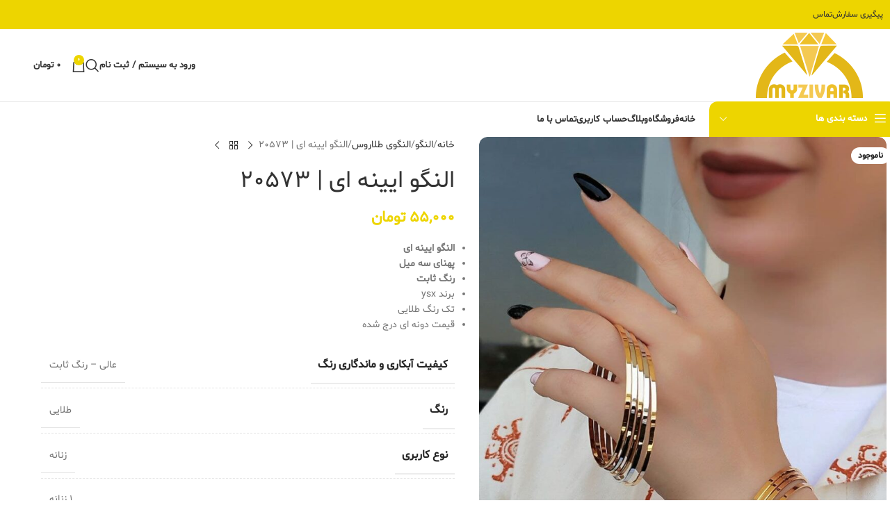

--- FILE ---
content_type: text/html; charset=UTF-8
request_url: https://myzivar.com/product/%D8%A7%D9%84%D9%86%DA%AF%D9%88-%D8%A7%DB%8C%DB%8C%D9%86%D9%87-%D8%A7%DB%8C-%DA%A9%D8%AF-10161/
body_size: 28914
content:
<!DOCTYPE html>
<html dir="rtl" lang="fa-IR">
<head>
	<meta charset="UTF-8">
	<link rel="profile" href="https://gmpg.org/xfn/11">
	<link rel="pingback" href="https://myzivar.com/xmlrpc.php">

	<title>النگو ایینه ای | 20573 &#8211; مای زیور</title>
<meta name='robots' content='max-image-preview:large' />
	<style>img:is([sizes="auto" i], [sizes^="auto," i]) { contain-intrinsic-size: 3000px 1500px }</style>
	<link rel="alternate" type="application/rss+xml" title="مای زیور &raquo; خوراک" href="https://myzivar.com/feed/" />
<link rel="alternate" type="application/rss+xml" title="مای زیور &raquo; خوراک دیدگاه‌ها" href="https://myzivar.com/comments/feed/" />
<link rel="alternate" type="application/rss+xml" title="مای زیور &raquo; النگو ایینه ای | 20573 خوراک دیدگاه‌ها" href="https://myzivar.com/product/%d8%a7%d9%84%d9%86%da%af%d9%88-%d8%a7%db%8c%db%8c%d9%86%d9%87-%d8%a7%db%8c-%da%a9%d8%af-10161/feed/" />
<link rel='stylesheet' id='wp-block-library-rtl-css' href='https://myzivar.com/wp-includes/css/dist/block-library/style-rtl.min.css?ver=6.8.3' type='text/css' media='all' />
<style id='global-styles-inline-css' type='text/css'>
:root{--wp--preset--aspect-ratio--square: 1;--wp--preset--aspect-ratio--4-3: 4/3;--wp--preset--aspect-ratio--3-4: 3/4;--wp--preset--aspect-ratio--3-2: 3/2;--wp--preset--aspect-ratio--2-3: 2/3;--wp--preset--aspect-ratio--16-9: 16/9;--wp--preset--aspect-ratio--9-16: 9/16;--wp--preset--color--black: #000000;--wp--preset--color--cyan-bluish-gray: #abb8c3;--wp--preset--color--white: #ffffff;--wp--preset--color--pale-pink: #f78da7;--wp--preset--color--vivid-red: #cf2e2e;--wp--preset--color--luminous-vivid-orange: #ff6900;--wp--preset--color--luminous-vivid-amber: #fcb900;--wp--preset--color--light-green-cyan: #7bdcb5;--wp--preset--color--vivid-green-cyan: #00d084;--wp--preset--color--pale-cyan-blue: #8ed1fc;--wp--preset--color--vivid-cyan-blue: #0693e3;--wp--preset--color--vivid-purple: #9b51e0;--wp--preset--gradient--vivid-cyan-blue-to-vivid-purple: linear-gradient(135deg,rgba(6,147,227,1) 0%,rgb(155,81,224) 100%);--wp--preset--gradient--light-green-cyan-to-vivid-green-cyan: linear-gradient(135deg,rgb(122,220,180) 0%,rgb(0,208,130) 100%);--wp--preset--gradient--luminous-vivid-amber-to-luminous-vivid-orange: linear-gradient(135deg,rgba(252,185,0,1) 0%,rgba(255,105,0,1) 100%);--wp--preset--gradient--luminous-vivid-orange-to-vivid-red: linear-gradient(135deg,rgba(255,105,0,1) 0%,rgb(207,46,46) 100%);--wp--preset--gradient--very-light-gray-to-cyan-bluish-gray: linear-gradient(135deg,rgb(238,238,238) 0%,rgb(169,184,195) 100%);--wp--preset--gradient--cool-to-warm-spectrum: linear-gradient(135deg,rgb(74,234,220) 0%,rgb(151,120,209) 20%,rgb(207,42,186) 40%,rgb(238,44,130) 60%,rgb(251,105,98) 80%,rgb(254,248,76) 100%);--wp--preset--gradient--blush-light-purple: linear-gradient(135deg,rgb(255,206,236) 0%,rgb(152,150,240) 100%);--wp--preset--gradient--blush-bordeaux: linear-gradient(135deg,rgb(254,205,165) 0%,rgb(254,45,45) 50%,rgb(107,0,62) 100%);--wp--preset--gradient--luminous-dusk: linear-gradient(135deg,rgb(255,203,112) 0%,rgb(199,81,192) 50%,rgb(65,88,208) 100%);--wp--preset--gradient--pale-ocean: linear-gradient(135deg,rgb(255,245,203) 0%,rgb(182,227,212) 50%,rgb(51,167,181) 100%);--wp--preset--gradient--electric-grass: linear-gradient(135deg,rgb(202,248,128) 0%,rgb(113,206,126) 100%);--wp--preset--gradient--midnight: linear-gradient(135deg,rgb(2,3,129) 0%,rgb(40,116,252) 100%);--wp--preset--font-size--small: 13px;--wp--preset--font-size--medium: 20px;--wp--preset--font-size--large: 36px;--wp--preset--font-size--x-large: 42px;--wp--preset--spacing--20: 0.44rem;--wp--preset--spacing--30: 0.67rem;--wp--preset--spacing--40: 1rem;--wp--preset--spacing--50: 1.5rem;--wp--preset--spacing--60: 2.25rem;--wp--preset--spacing--70: 3.38rem;--wp--preset--spacing--80: 5.06rem;--wp--preset--shadow--natural: 6px 6px 9px rgba(0, 0, 0, 0.2);--wp--preset--shadow--deep: 12px 12px 50px rgba(0, 0, 0, 0.4);--wp--preset--shadow--sharp: 6px 6px 0px rgba(0, 0, 0, 0.2);--wp--preset--shadow--outlined: 6px 6px 0px -3px rgba(255, 255, 255, 1), 6px 6px rgba(0, 0, 0, 1);--wp--preset--shadow--crisp: 6px 6px 0px rgba(0, 0, 0, 1);}:where(body) { margin: 0; }.wp-site-blocks > .alignleft { float: left; margin-right: 2em; }.wp-site-blocks > .alignright { float: right; margin-left: 2em; }.wp-site-blocks > .aligncenter { justify-content: center; margin-left: auto; margin-right: auto; }:where(.is-layout-flex){gap: 0.5em;}:where(.is-layout-grid){gap: 0.5em;}.is-layout-flow > .alignleft{float: left;margin-inline-start: 0;margin-inline-end: 2em;}.is-layout-flow > .alignright{float: right;margin-inline-start: 2em;margin-inline-end: 0;}.is-layout-flow > .aligncenter{margin-left: auto !important;margin-right: auto !important;}.is-layout-constrained > .alignleft{float: left;margin-inline-start: 0;margin-inline-end: 2em;}.is-layout-constrained > .alignright{float: right;margin-inline-start: 2em;margin-inline-end: 0;}.is-layout-constrained > .aligncenter{margin-left: auto !important;margin-right: auto !important;}.is-layout-constrained > :where(:not(.alignleft):not(.alignright):not(.alignfull)){margin-left: auto !important;margin-right: auto !important;}body .is-layout-flex{display: flex;}.is-layout-flex{flex-wrap: wrap;align-items: center;}.is-layout-flex > :is(*, div){margin: 0;}body .is-layout-grid{display: grid;}.is-layout-grid > :is(*, div){margin: 0;}body{padding-top: 0px;padding-right: 0px;padding-bottom: 0px;padding-left: 0px;}a:where(:not(.wp-element-button)){text-decoration: none;}:root :where(.wp-element-button, .wp-block-button__link){background-color: #32373c;border-width: 0;color: #fff;font-family: inherit;font-size: inherit;line-height: inherit;padding: calc(0.667em + 2px) calc(1.333em + 2px);text-decoration: none;}.has-black-color{color: var(--wp--preset--color--black) !important;}.has-cyan-bluish-gray-color{color: var(--wp--preset--color--cyan-bluish-gray) !important;}.has-white-color{color: var(--wp--preset--color--white) !important;}.has-pale-pink-color{color: var(--wp--preset--color--pale-pink) !important;}.has-vivid-red-color{color: var(--wp--preset--color--vivid-red) !important;}.has-luminous-vivid-orange-color{color: var(--wp--preset--color--luminous-vivid-orange) !important;}.has-luminous-vivid-amber-color{color: var(--wp--preset--color--luminous-vivid-amber) !important;}.has-light-green-cyan-color{color: var(--wp--preset--color--light-green-cyan) !important;}.has-vivid-green-cyan-color{color: var(--wp--preset--color--vivid-green-cyan) !important;}.has-pale-cyan-blue-color{color: var(--wp--preset--color--pale-cyan-blue) !important;}.has-vivid-cyan-blue-color{color: var(--wp--preset--color--vivid-cyan-blue) !important;}.has-vivid-purple-color{color: var(--wp--preset--color--vivid-purple) !important;}.has-black-background-color{background-color: var(--wp--preset--color--black) !important;}.has-cyan-bluish-gray-background-color{background-color: var(--wp--preset--color--cyan-bluish-gray) !important;}.has-white-background-color{background-color: var(--wp--preset--color--white) !important;}.has-pale-pink-background-color{background-color: var(--wp--preset--color--pale-pink) !important;}.has-vivid-red-background-color{background-color: var(--wp--preset--color--vivid-red) !important;}.has-luminous-vivid-orange-background-color{background-color: var(--wp--preset--color--luminous-vivid-orange) !important;}.has-luminous-vivid-amber-background-color{background-color: var(--wp--preset--color--luminous-vivid-amber) !important;}.has-light-green-cyan-background-color{background-color: var(--wp--preset--color--light-green-cyan) !important;}.has-vivid-green-cyan-background-color{background-color: var(--wp--preset--color--vivid-green-cyan) !important;}.has-pale-cyan-blue-background-color{background-color: var(--wp--preset--color--pale-cyan-blue) !important;}.has-vivid-cyan-blue-background-color{background-color: var(--wp--preset--color--vivid-cyan-blue) !important;}.has-vivid-purple-background-color{background-color: var(--wp--preset--color--vivid-purple) !important;}.has-black-border-color{border-color: var(--wp--preset--color--black) !important;}.has-cyan-bluish-gray-border-color{border-color: var(--wp--preset--color--cyan-bluish-gray) !important;}.has-white-border-color{border-color: var(--wp--preset--color--white) !important;}.has-pale-pink-border-color{border-color: var(--wp--preset--color--pale-pink) !important;}.has-vivid-red-border-color{border-color: var(--wp--preset--color--vivid-red) !important;}.has-luminous-vivid-orange-border-color{border-color: var(--wp--preset--color--luminous-vivid-orange) !important;}.has-luminous-vivid-amber-border-color{border-color: var(--wp--preset--color--luminous-vivid-amber) !important;}.has-light-green-cyan-border-color{border-color: var(--wp--preset--color--light-green-cyan) !important;}.has-vivid-green-cyan-border-color{border-color: var(--wp--preset--color--vivid-green-cyan) !important;}.has-pale-cyan-blue-border-color{border-color: var(--wp--preset--color--pale-cyan-blue) !important;}.has-vivid-cyan-blue-border-color{border-color: var(--wp--preset--color--vivid-cyan-blue) !important;}.has-vivid-purple-border-color{border-color: var(--wp--preset--color--vivid-purple) !important;}.has-vivid-cyan-blue-to-vivid-purple-gradient-background{background: var(--wp--preset--gradient--vivid-cyan-blue-to-vivid-purple) !important;}.has-light-green-cyan-to-vivid-green-cyan-gradient-background{background: var(--wp--preset--gradient--light-green-cyan-to-vivid-green-cyan) !important;}.has-luminous-vivid-amber-to-luminous-vivid-orange-gradient-background{background: var(--wp--preset--gradient--luminous-vivid-amber-to-luminous-vivid-orange) !important;}.has-luminous-vivid-orange-to-vivid-red-gradient-background{background: var(--wp--preset--gradient--luminous-vivid-orange-to-vivid-red) !important;}.has-very-light-gray-to-cyan-bluish-gray-gradient-background{background: var(--wp--preset--gradient--very-light-gray-to-cyan-bluish-gray) !important;}.has-cool-to-warm-spectrum-gradient-background{background: var(--wp--preset--gradient--cool-to-warm-spectrum) !important;}.has-blush-light-purple-gradient-background{background: var(--wp--preset--gradient--blush-light-purple) !important;}.has-blush-bordeaux-gradient-background{background: var(--wp--preset--gradient--blush-bordeaux) !important;}.has-luminous-dusk-gradient-background{background: var(--wp--preset--gradient--luminous-dusk) !important;}.has-pale-ocean-gradient-background{background: var(--wp--preset--gradient--pale-ocean) !important;}.has-electric-grass-gradient-background{background: var(--wp--preset--gradient--electric-grass) !important;}.has-midnight-gradient-background{background: var(--wp--preset--gradient--midnight) !important;}.has-small-font-size{font-size: var(--wp--preset--font-size--small) !important;}.has-medium-font-size{font-size: var(--wp--preset--font-size--medium) !important;}.has-large-font-size{font-size: var(--wp--preset--font-size--large) !important;}.has-x-large-font-size{font-size: var(--wp--preset--font-size--x-large) !important;}
:where(.wp-block-post-template.is-layout-flex){gap: 1.25em;}:where(.wp-block-post-template.is-layout-grid){gap: 1.25em;}
:where(.wp-block-columns.is-layout-flex){gap: 2em;}:where(.wp-block-columns.is-layout-grid){gap: 2em;}
:root :where(.wp-block-pullquote){font-size: 1.5em;line-height: 1.6;}
</style>
<style id='woocommerce-inline-inline-css' type='text/css'>
.woocommerce form .form-row .required { visibility: visible; }
</style>
<link rel='stylesheet' id='js_composer_front-css' href='https://myzivar.com/wp-content/plugins/js_composer/assets/css/js_composer.min.css?ver=8.1' type='text/css' media='all' />
<link rel='stylesheet' id='wd-style-base-css' href='https://myzivar.com/wp-content/themes/woodmart/css/parts/base-rtl.min.css?ver=8.2.2' type='text/css' media='all' />
<link rel='stylesheet' id='wd-helpers-wpb-elem-css' href='https://myzivar.com/wp-content/themes/woodmart/css/parts/helpers-wpb-elem.min.css?ver=8.2.2' type='text/css' media='all' />
<link rel='stylesheet' id='wd-wpbakery-base-css' href='https://myzivar.com/wp-content/themes/woodmart/css/parts/int-wpb-base-rtl.min.css?ver=8.2.2' type='text/css' media='all' />
<link rel='stylesheet' id='wd-wpbakery-base-deprecated-css' href='https://myzivar.com/wp-content/themes/woodmart/css/parts/int-wpb-base-deprecated.min.css?ver=8.2.2' type='text/css' media='all' />
<link rel='stylesheet' id='wd-woocommerce-base-css' href='https://myzivar.com/wp-content/themes/woodmart/css/parts/woocommerce-base-rtl.min.css?ver=8.2.2' type='text/css' media='all' />
<link rel='stylesheet' id='wd-mod-star-rating-css' href='https://myzivar.com/wp-content/themes/woodmart/css/parts/mod-star-rating.min.css?ver=8.2.2' type='text/css' media='all' />
<link rel='stylesheet' id='wd-woocommerce-block-notices-css' href='https://myzivar.com/wp-content/themes/woodmart/css/parts/woo-mod-block-notices-rtl.min.css?ver=8.2.2' type='text/css' media='all' />
<link rel='stylesheet' id='wd-woo-mod-quantity-css' href='https://myzivar.com/wp-content/themes/woodmart/css/parts/woo-mod-quantity.min.css?ver=8.2.2' type='text/css' media='all' />
<link rel='stylesheet' id='wd-woo-single-prod-el-base-css' href='https://myzivar.com/wp-content/themes/woodmart/css/parts/woo-single-prod-el-base.min.css?ver=8.2.2' type='text/css' media='all' />
<link rel='stylesheet' id='wd-woo-mod-stock-status-css' href='https://myzivar.com/wp-content/themes/woodmart/css/parts/woo-mod-stock-status.min.css?ver=8.2.2' type='text/css' media='all' />
<link rel='stylesheet' id='wd-woo-mod-shop-attributes-css' href='https://myzivar.com/wp-content/themes/woodmart/css/parts/woo-mod-shop-attributes.min.css?ver=8.2.2' type='text/css' media='all' />
<link rel='stylesheet' id='wd-wp-blocks-css' href='https://myzivar.com/wp-content/themes/woodmart/css/parts/wp-blocks.min.css?ver=8.2.2' type='text/css' media='all' />
<link rel='stylesheet' id='child-style-css' href='https://myzivar.com/wp-content/themes/woodmart-child/style.css?ver=8.2.2' type='text/css' media='all' />
<link rel='stylesheet' id='wd-header-base-css' href='https://myzivar.com/wp-content/themes/woodmart/css/parts/header-base-rtl.min.css?ver=8.2.2' type='text/css' media='all' />
<link rel='stylesheet' id='wd-mod-tools-css' href='https://myzivar.com/wp-content/themes/woodmart/css/parts/mod-tools.min.css?ver=8.2.2' type='text/css' media='all' />
<link rel='stylesheet' id='wd-header-elements-base-css' href='https://myzivar.com/wp-content/themes/woodmart/css/parts/header-el-base-rtl.min.css?ver=8.2.2' type='text/css' media='all' />
<link rel='stylesheet' id='wd-social-icons-css' href='https://myzivar.com/wp-content/themes/woodmart/css/parts/el-social-icons.min.css?ver=8.2.2' type='text/css' media='all' />
<link rel='stylesheet' id='wd-header-my-account-dropdown-css' href='https://myzivar.com/wp-content/themes/woodmart/css/parts/header-el-my-account-dropdown-rtl.min.css?ver=8.2.2' type='text/css' media='all' />
<link rel='stylesheet' id='wd-woo-mod-login-form-css' href='https://myzivar.com/wp-content/themes/woodmart/css/parts/woo-mod-login-form.min.css?ver=8.2.2' type='text/css' media='all' />
<link rel='stylesheet' id='wd-header-my-account-css' href='https://myzivar.com/wp-content/themes/woodmart/css/parts/header-el-my-account-rtl.min.css?ver=8.2.2' type='text/css' media='all' />
<link rel='stylesheet' id='wd-header-search-css' href='https://myzivar.com/wp-content/themes/woodmart/css/parts/header-el-search-rtl.min.css?ver=8.2.2' type='text/css' media='all' />
<link rel='stylesheet' id='wd-header-cart-side-css' href='https://myzivar.com/wp-content/themes/woodmart/css/parts/header-el-cart-side.min.css?ver=8.2.2' type='text/css' media='all' />
<link rel='stylesheet' id='wd-header-cart-css' href='https://myzivar.com/wp-content/themes/woodmart/css/parts/header-el-cart-rtl.min.css?ver=8.2.2' type='text/css' media='all' />
<link rel='stylesheet' id='wd-widget-shopping-cart-css' href='https://myzivar.com/wp-content/themes/woodmart/css/parts/woo-widget-shopping-cart.min.css?ver=8.2.2' type='text/css' media='all' />
<link rel='stylesheet' id='wd-widget-product-list-css' href='https://myzivar.com/wp-content/themes/woodmart/css/parts/woo-widget-product-list.min.css?ver=8.2.2' type='text/css' media='all' />
<link rel='stylesheet' id='wd-mod-tools-design-8-css' href='https://myzivar.com/wp-content/themes/woodmart/css/parts/mod-tools-design-8.min.css?ver=8.2.2' type='text/css' media='all' />
<link rel='stylesheet' id='wd-header-mobile-nav-dropdown-css' href='https://myzivar.com/wp-content/themes/woodmart/css/parts/header-el-mobile-nav-dropdown.min.css?ver=8.2.2' type='text/css' media='all' />
<link rel='stylesheet' id='wd-header-categories-nav-css' href='https://myzivar.com/wp-content/themes/woodmart/css/parts/header-el-category-nav.min.css?ver=8.2.2' type='text/css' media='all' />
<link rel='stylesheet' id='wd-mod-nav-vertical-css' href='https://myzivar.com/wp-content/themes/woodmart/css/parts/mod-nav-vertical-rtl.min.css?ver=8.2.2' type='text/css' media='all' />
<link rel='stylesheet' id='wd-mod-nav-vertical-design-default-css' href='https://myzivar.com/wp-content/themes/woodmart/css/parts/mod-nav-vertical-design-default.min.css?ver=8.2.2' type='text/css' media='all' />
<link rel='stylesheet' id='wd-woo-single-prod-predefined-css' href='https://myzivar.com/wp-content/themes/woodmart/css/parts/woo-single-prod-predefined-rtl.min.css?ver=8.2.2' type='text/css' media='all' />
<link rel='stylesheet' id='wd-woo-single-prod-and-quick-view-predefined-css' href='https://myzivar.com/wp-content/themes/woodmart/css/parts/woo-single-prod-and-quick-view-predefined-rtl.min.css?ver=8.2.2' type='text/css' media='all' />
<link rel='stylesheet' id='wd-woo-single-prod-el-tabs-predefined-css' href='https://myzivar.com/wp-content/themes/woodmart/css/parts/woo-single-prod-el-tabs-predefined.min.css?ver=8.2.2' type='text/css' media='all' />
<link rel='stylesheet' id='wd-woo-single-prod-el-gallery-css' href='https://myzivar.com/wp-content/themes/woodmart/css/parts/woo-single-prod-el-gallery.min.css?ver=8.2.2' type='text/css' media='all' />
<link rel='stylesheet' id='wd-woo-single-prod-el-gallery-opt-thumb-left-desktop-css' href='https://myzivar.com/wp-content/themes/woodmart/css/parts/woo-single-prod-el-gallery-opt-thumb-left-desktop.min.css?ver=8.2.2' type='text/css' media='all' />
<link rel='stylesheet' id='wd-swiper-css' href='https://myzivar.com/wp-content/themes/woodmart/css/parts/lib-swiper-rtl.min.css?ver=8.2.2' type='text/css' media='all' />
<link rel='stylesheet' id='wd-woo-mod-product-labels-css' href='https://myzivar.com/wp-content/themes/woodmart/css/parts/woo-mod-product-labels.min.css?ver=8.2.2' type='text/css' media='all' />
<link rel='stylesheet' id='wd-swiper-arrows-css' href='https://myzivar.com/wp-content/themes/woodmart/css/parts/lib-swiper-arrows-rtl.min.css?ver=8.2.2' type='text/css' media='all' />
<link rel='stylesheet' id='wd-photoswipe-css' href='https://myzivar.com/wp-content/themes/woodmart/css/parts/lib-photoswipe-rtl.min.css?ver=8.2.2' type='text/css' media='all' />
<link rel='stylesheet' id='wd-woo-single-prod-el-navigation-css' href='https://myzivar.com/wp-content/themes/woodmart/css/parts/woo-single-prod-el-navigation-rtl.min.css?ver=8.2.2' type='text/css' media='all' />
<link rel='stylesheet' id='wd-woo-mod-variation-form-css' href='https://myzivar.com/wp-content/themes/woodmart/css/parts/woo-mod-variation-form-rtl.min.css?ver=8.2.2' type='text/css' media='all' />
<link rel='stylesheet' id='wd-woo-mod-swatches-base-css' href='https://myzivar.com/wp-content/themes/woodmart/css/parts/woo-mod-swatches-base.min.css?ver=8.2.2' type='text/css' media='all' />
<link rel='stylesheet' id='wd-woo-mod-variation-form-single-css' href='https://myzivar.com/wp-content/themes/woodmart/css/parts/woo-mod-variation-form-single-rtl.min.css?ver=8.2.2' type='text/css' media='all' />
<link rel='stylesheet' id='wd-woo-mod-swatches-style-1-css' href='https://myzivar.com/wp-content/themes/woodmart/css/parts/woo-mod-swatches-style-1.min.css?ver=8.2.2' type='text/css' media='all' />
<link rel='stylesheet' id='wd-woo-mod-swatches-dis-1-css' href='https://myzivar.com/wp-content/themes/woodmart/css/parts/woo-mod-swatches-dis-style-1.min.css?ver=8.2.2' type='text/css' media='all' />
<link rel='stylesheet' id='wd-tabs-css' href='https://myzivar.com/wp-content/themes/woodmart/css/parts/el-tabs-rtl.min.css?ver=8.2.2' type='text/css' media='all' />
<link rel='stylesheet' id='wd-woo-single-prod-el-tabs-opt-layout-tabs-css' href='https://myzivar.com/wp-content/themes/woodmart/css/parts/woo-single-prod-el-tabs-opt-layout-tabs.min.css?ver=8.2.2' type='text/css' media='all' />
<link rel='stylesheet' id='wd-accordion-css' href='https://myzivar.com/wp-content/themes/woodmart/css/parts/el-accordion.min.css?ver=8.2.2' type='text/css' media='all' />
<link rel='stylesheet' id='wd-accordion-elem-wpb-css' href='https://myzivar.com/wp-content/themes/woodmart/css/parts/el-accordion-wpb-elem-rtl.min.css?ver=8.2.2' type='text/css' media='all' />
<link rel='stylesheet' id='wd-woo-single-prod-el-reviews-css' href='https://myzivar.com/wp-content/themes/woodmart/css/parts/woo-single-prod-el-reviews.min.css?ver=8.2.2' type='text/css' media='all' />
<link rel='stylesheet' id='wd-woo-single-prod-el-reviews-style-1-css' href='https://myzivar.com/wp-content/themes/woodmart/css/parts/woo-single-prod-el-reviews-style-1.min.css?ver=8.2.2' type='text/css' media='all' />
<link rel='stylesheet' id='wd-post-types-mod-comments-css' href='https://myzivar.com/wp-content/themes/woodmart/css/parts/post-types-mod-comments.min.css?ver=8.2.2' type='text/css' media='all' />
<link rel='stylesheet' id='wd-product-loop-css' href='https://myzivar.com/wp-content/themes/woodmart/css/parts/woo-product-loop-rtl.min.css?ver=8.2.2' type='text/css' media='all' />
<link rel='stylesheet' id='wd-product-loop-base-css' href='https://myzivar.com/wp-content/themes/woodmart/css/parts/woo-product-loop-base.min.css?ver=8.2.2' type='text/css' media='all' />
<link rel='stylesheet' id='wd-woo-mod-add-btn-replace-css' href='https://myzivar.com/wp-content/themes/woodmart/css/parts/woo-mod-add-btn-replace.min.css?ver=8.2.2' type='text/css' media='all' />
<link rel='stylesheet' id='wd-mod-more-description-css' href='https://myzivar.com/wp-content/themes/woodmart/css/parts/mod-more-description.min.css?ver=8.2.2' type='text/css' media='all' />
<link rel='stylesheet' id='wd-swiper-pagin-css' href='https://myzivar.com/wp-content/themes/woodmart/css/parts/lib-swiper-pagin.min.css?ver=8.2.2' type='text/css' media='all' />
<link rel='stylesheet' id='wd-widget-collapse-css' href='https://myzivar.com/wp-content/themes/woodmart/css/parts/opt-widget-collapse.min.css?ver=8.2.2' type='text/css' media='all' />
<link rel='stylesheet' id='wd-footer-base-css' href='https://myzivar.com/wp-content/themes/woodmart/css/parts/footer-base.min.css?ver=8.2.2' type='text/css' media='all' />
<link rel='stylesheet' id='wd-widget-nav-css' href='https://myzivar.com/wp-content/themes/woodmart/css/parts/widget-nav.min.css?ver=8.2.2' type='text/css' media='all' />
<link rel='stylesheet' id='wd-scroll-top-css' href='https://myzivar.com/wp-content/themes/woodmart/css/parts/opt-scrolltotop-rtl.min.css?ver=8.2.2' type='text/css' media='all' />
<link rel='stylesheet' id='wd-header-search-fullscreen-css' href='https://myzivar.com/wp-content/themes/woodmart/css/parts/header-el-search-fullscreen-general.min.css?ver=8.2.2' type='text/css' media='all' />
<link rel='stylesheet' id='wd-header-search-fullscreen-1-css' href='https://myzivar.com/wp-content/themes/woodmart/css/parts/header-el-search-fullscreen-1.min.css?ver=8.2.2' type='text/css' media='all' />
<link rel='stylesheet' id='wd-wd-search-form-css' href='https://myzivar.com/wp-content/themes/woodmart/css/parts/wd-search-form.min.css?ver=8.2.2' type='text/css' media='all' />
<link rel='stylesheet' id='wd-wd-search-results-css' href='https://myzivar.com/wp-content/themes/woodmart/css/parts/wd-search-results.min.css?ver=8.2.2' type='text/css' media='all' />
<link rel='stylesheet' id='wd-wd-search-dropdown-css' href='https://myzivar.com/wp-content/themes/woodmart/css/parts/wd-search-dropdown-rtl.min.css?ver=8.2.2' type='text/css' media='all' />
<link rel='stylesheet' id='wd-bottom-toolbar-css' href='https://myzivar.com/wp-content/themes/woodmart/css/parts/opt-bottom-toolbar-rtl.min.css?ver=8.2.2' type='text/css' media='all' />
<link rel='stylesheet' id='xts-style-default_header-css' href='https://myzivar.com/wp-content/uploads/2026/01/xts-default_header-1769370870.css?ver=8.2.2' type='text/css' media='all' />
<link rel='stylesheet' id='xts-style-theme_settings_default-css' href='https://myzivar.com/wp-content/uploads/2026/01/xts-theme_settings_default-1769369927.css?ver=8.2.2' type='text/css' media='all' />
<script type="text/javascript" src="https://myzivar.com/wp-includes/js/jquery/jquery.min.js?ver=3.7.1" id="jquery-core-js"></script>
<script type="text/javascript" src="https://myzivar.com/wp-includes/js/jquery/jquery-migrate.min.js?ver=3.4.1" id="jquery-migrate-js"></script>
<script type="text/javascript" src="https://myzivar.com/wp-content/plugins/woocommerce/assets/js/jquery-blockui/jquery.blockUI.min.js?ver=2.7.0-wc.10.3.7" id="wc-jquery-blockui-js" data-wp-strategy="defer"></script>
<script type="text/javascript" id="wc-add-to-cart-js-extra">
/* <![CDATA[ */
var wc_add_to_cart_params = {"ajax_url":"\/wp-admin\/admin-ajax.php","wc_ajax_url":"\/?wc-ajax=%%endpoint%%","i18n_view_cart":"\u0645\u0634\u0627\u0647\u062f\u0647 \u0633\u0628\u062f \u062e\u0631\u06cc\u062f","cart_url":"https:\/\/myzivar.com\/cart\/","is_cart":"","cart_redirect_after_add":"no"};
/* ]]> */
</script>
<script type="text/javascript" src="https://myzivar.com/wp-content/plugins/woocommerce/assets/js/frontend/add-to-cart.min.js?ver=10.3.7" id="wc-add-to-cart-js" data-wp-strategy="defer"></script>
<script type="text/javascript" src="https://myzivar.com/wp-content/plugins/woocommerce/assets/js/zoom/jquery.zoom.min.js?ver=1.7.21-wc.10.3.7" id="wc-zoom-js" defer="defer" data-wp-strategy="defer"></script>
<script type="text/javascript" id="wc-single-product-js-extra">
/* <![CDATA[ */
var wc_single_product_params = {"i18n_required_rating_text":"\u062e\u0648\u0627\u0647\u0634\u0645\u0646\u062f\u06cc\u0645 \u06cc\u06a9 \u0631\u062a\u0628\u0647 \u0631\u0627 \u0627\u0646\u062a\u062e\u0627\u0628 \u06a9\u0646\u06cc\u062f","i18n_rating_options":["1 of 5 stars","2 of 5 stars","3 of 5 stars","4 of 5 stars","5 of 5 stars"],"i18n_product_gallery_trigger_text":"\u0645\u0634\u0627\u0647\u062f\u0647 \u06af\u0627\u0644\u0631\u06cc \u062a\u0635\u0627\u0648\u06cc\u0631 \u062f\u0631 \u062d\u0627\u0644\u062a \u062a\u0645\u0627\u0645 \u0635\u0641\u062d\u0647","review_rating_required":"yes","flexslider":{"rtl":true,"animation":"slide","smoothHeight":true,"directionNav":false,"controlNav":"thumbnails","slideshow":false,"animationSpeed":500,"animationLoop":false,"allowOneSlide":false},"zoom_enabled":"","zoom_options":[],"photoswipe_enabled":"","photoswipe_options":{"shareEl":false,"closeOnScroll":false,"history":false,"hideAnimationDuration":0,"showAnimationDuration":0},"flexslider_enabled":""};
/* ]]> */
</script>
<script type="text/javascript" src="https://myzivar.com/wp-content/plugins/woocommerce/assets/js/frontend/single-product.min.js?ver=10.3.7" id="wc-single-product-js" defer="defer" data-wp-strategy="defer"></script>
<script type="text/javascript" src="https://myzivar.com/wp-content/plugins/woocommerce/assets/js/js-cookie/js.cookie.min.js?ver=2.1.4-wc.10.3.7" id="wc-js-cookie-js" defer="defer" data-wp-strategy="defer"></script>
<script type="text/javascript" id="woocommerce-js-extra">
/* <![CDATA[ */
var woocommerce_params = {"ajax_url":"\/wp-admin\/admin-ajax.php","wc_ajax_url":"\/?wc-ajax=%%endpoint%%","i18n_password_show":"\u0646\u0645\u0627\u06cc\u0634 \u0631\u0645\u0632\u0639\u0628\u0648\u0631","i18n_password_hide":"Hide password"};
/* ]]> */
</script>
<script type="text/javascript" src="https://myzivar.com/wp-content/plugins/woocommerce/assets/js/frontend/woocommerce.min.js?ver=10.3.7" id="woocommerce-js" defer="defer" data-wp-strategy="defer"></script>
<script type="text/javascript" src="https://myzivar.com/wp-content/plugins/js_composer/assets/js/vendors/woocommerce-add-to-cart.js?ver=8.1" id="vc_woocommerce-add-to-cart-js-js"></script>
<script type="text/javascript" src="https://myzivar.com/wp-content/themes/woodmart/js/scripts/global/scrollBar.min.js?ver=8.2.2" id="wd-scrollbar-js"></script>
<script></script><link rel="https://api.w.org/" href="https://myzivar.com/wp-json/" /><link rel="alternate" title="JSON" type="application/json" href="https://myzivar.com/wp-json/wp/v2/product/20573" /><link rel="EditURI" type="application/rsd+xml" title="RSD" href="https://myzivar.com/xmlrpc.php?rsd" />
<meta name="generator" content="WordPress 6.8.3" />
<meta name="generator" content="WooCommerce 10.3.7" />
<link rel="canonical" href="https://myzivar.com/product/%d8%a7%d9%84%d9%86%da%af%d9%88-%d8%a7%db%8c%db%8c%d9%86%d9%87-%d8%a7%db%8c-%da%a9%d8%af-10161/" />
<link rel='shortlink' href='https://myzivar.com/?p=20573' />
<link rel="alternate" title="oEmbed (JSON)" type="application/json+oembed" href="https://myzivar.com/wp-json/oembed/1.0/embed?url=https%3A%2F%2Fmyzivar.com%2Fproduct%2F%25d8%25a7%25d9%2584%25d9%2586%25da%25af%25d9%2588-%25d8%25a7%25db%258c%25db%258c%25d9%2586%25d9%2587-%25d8%25a7%25db%258c-%25da%25a9%25d8%25af-10161%2F" />
<link rel="alternate" title="oEmbed (XML)" type="text/xml+oembed" href="https://myzivar.com/wp-json/oembed/1.0/embed?url=https%3A%2F%2Fmyzivar.com%2Fproduct%2F%25d8%25a7%25d9%2584%25d9%2586%25da%25af%25d9%2588-%25d8%25a7%25db%258c%25db%258c%25d9%2586%25d9%2587-%25d8%25a7%25db%258c-%25da%25a9%25d8%25af-10161%2F&#038;format=xml" />
<link rel="manifest" href="https://boran.ir/pwa/manifest.json"><style>mark.order-date,time{unicode-bidi:embed!important}</style><meta name="theme-color" content="rgb(233,218,1)">					<meta name="viewport" content="width=device-width, initial-scale=1.0, maximum-scale=1.0, user-scalable=no">
										<noscript><style>.woocommerce-product-gallery{ opacity: 1 !important; }</style></noscript>
	<meta name="generator" content="Powered by WPBakery Page Builder - drag and drop page builder for WordPress."/>
<style>
		
		</style><noscript><style> .wpb_animate_when_almost_visible { opacity: 1; }</style></noscript></head>

<body class="rtl wp-singular product-template-default single single-product postid-20573 wp-theme-woodmart wp-child-theme-woodmart-child theme-woodmart woocommerce woocommerce-page woocommerce-no-js wrapper-full-width  categories-accordion-on woodmart-ajax-shop-on sticky-toolbar-on wpb-js-composer js-comp-ver-8.1 vc_responsive">
			<script type="text/javascript" id="wd-flicker-fix">// Flicker fix.</script>	
	
	<div class="wd-page-wrapper website-wrapper">
									<header class="whb-header whb-default_header whb-sticky-shadow whb-scroll-stick whb-sticky-real">
					<div class="whb-main-header">
	
<div class="whb-row whb-top-bar whb-not-sticky-row whb-with-bg whb-without-border whb-color-dark whb-flex-flex-middle">
	<div class="container">
		<div class="whb-flex-row whb-top-bar-inner">
			<div class="whb-column whb-col-left whb-column5 whb-visible-lg">
	
<div class="wd-header-nav wd-header-secondary-nav whb-oh1mlfoc208mcag5ihle text-left" role="navigation" aria-label="منوی ثانویه">
	<ul id="menu-%d9%85%d9%86%d9%88%db%8c-%d8%a8%d8%a7%d9%84%d8%a7%db%8c%db%8c" class="menu wd-nav wd-nav-secondary wd-style-bg wd-gap-s"><li id="menu-item-7541" class="menu-item menu-item-type-post_type menu-item-object-page menu-item-7541 item-level-0 menu-simple-dropdown wd-event-hover" ><a href="https://myzivar.com/shop/%d9%be%db%8c%da%af%db%8c%d8%b1%db%8c-%d8%b3%d9%81%d8%a7%d8%b1%d8%b4/" class="woodmart-nav-link"><span class="nav-link-text">پیگیری سفارش</span></a></li>
<li id="menu-item-23310" class="menu-item menu-item-type-custom menu-item-object-custom menu-item-23310 item-level-0 menu-simple-dropdown wd-event-hover" ><a href="tel:09016108924" class="woodmart-nav-link"><span class="nav-link-text">تماس</span></a></li>
</ul></div>
</div>
<div class="whb-column whb-col-center whb-column6 whb-visible-lg whb-empty-column">
	</div>
<div class="whb-column whb-col-right whb-column7 whb-visible-lg whb-empty-column">
	</div>
<div class="whb-column whb-col-mobile whb-column_mobile1 whb-hidden-lg">
				<div
						class=" wd-social-icons  wd-style-default wd-size-small social-share wd-shape-circle  whb-nugd58vqvv5sdr3bc5dd color-scheme-light text-center">
				
				
				
				
				
				
				
				
				
				
				
				
				
				
				
				
				
				
				
				
				
				
				
				
				
				
				
				
			</div>

		</div>
		</div>
	</div>
</div>

<div class="whb-row whb-general-header whb-not-sticky-row whb-without-bg whb-border-fullwidth whb-color-dark whb-flex-flex-middle">
	<div class="container">
		<div class="whb-flex-row whb-general-header-inner">
			<div class="whb-column whb-col-left whb-column8 whb-visible-lg">
	<div class="site-logo whb-250rtwdwz5p8e5b7tpw0">
	<a href="https://myzivar.com/" class="wd-logo wd-main-logo" rel="home" aria-label="لوگوی سایت">
		<img width="250" height="94" src="https://myzivar.com/wp-content/uploads/2020/11/logo-2.png" class="attachment-full size-full" alt="" style="max-width:250px;" decoding="async" srcset="https://myzivar.com/wp-content/uploads/2020/11/logo-2.png 250w, https://myzivar.com/wp-content/uploads/2020/11/logo-2-150x56.png 150w" sizes="(max-width: 250px) 100vw, 250px" />	</a>
	</div>
</div>
<div class="whb-column whb-col-center whb-column9 whb-visible-lg whb-empty-column">
	</div>
<div class="whb-column whb-col-right whb-column10 whb-visible-lg">
	<div class="wd-header-my-account wd-tools-element wd-event-hover wd-design-1 wd-account-style-text whb-2b8mjqhbtvxz16jtxdrd">
			<a href="https://myzivar.com/my-account/" title="حساب کاربری من">
			
				<span class="wd-tools-icon">
									</span>
				<span class="wd-tools-text">
				ورود به سیستم / ثبت نام			</span>

					</a>

		
					<div class="wd-dropdown wd-dropdown-register">
						<div class="login-dropdown-inner woocommerce">
							<span class="wd-heading"><span class="title">وارد شوید</span><a class="create-account-link" href="https://myzivar.com/my-account/?action=register">عضویت</a></span>
										<form id="customer_login" method="post" class="login woocommerce-form woocommerce-form-login
						" action="https://myzivar.com/my-account/" 			>

				
				
				<p class="woocommerce-FormRow woocommerce-FormRow--wide form-row form-row-wide form-row-username">
					<label for="username">نام کاربری یا آدرس ایمیل&nbsp;<span class="required" aria-hidden="true">*</span><span class="screen-reader-text">الزامی</span></label>
					<input type="text" class="woocommerce-Input woocommerce-Input--text input-text" name="username" id="username" autocomplete="username" value="" />				</p>
				<p class="woocommerce-FormRow woocommerce-FormRow--wide form-row form-row-wide form-row-password">
					<label for="password">گذرواژه&nbsp;<span class="required" aria-hidden="true">*</span><span class="screen-reader-text">الزامی</span></label>
					<input class="woocommerce-Input woocommerce-Input--text input-text" type="password" name="password" id="password" autocomplete="current-password" />
				</p>

				
				<p class="form-row">
					<input type="hidden" id="woocommerce-login-nonce" name="woocommerce-login-nonce" value="02a5a1571d" /><input type="hidden" name="_wp_http_referer" value="/product/%D8%A7%D9%84%D9%86%DA%AF%D9%88-%D8%A7%DB%8C%DB%8C%D9%86%D9%87-%D8%A7%DB%8C-%DA%A9%D8%AF-10161/" />										<button type="submit" class="button woocommerce-button woocommerce-form-login__submit" name="login" value="ورود">ورود</button>
				</p>

				<p class="login-form-footer">
					<a href="https://myzivar.com/my-account/lost-password/" class="woocommerce-LostPassword lost_password">گذرواژه خود را فراموش کرده اید؟</a>
					<label class="woocommerce-form__label woocommerce-form__label-for-checkbox woocommerce-form-login__rememberme">
						<input class="woocommerce-form__input woocommerce-form__input-checkbox" name="rememberme" type="checkbox" value="forever" title="مرا به خاطر بسپار" aria-label="مرا به خاطر بسپار" /> <span>مرا به خاطر بسپار</span>
					</label>
				</p>

				
							</form>

		
						</div>
					</div>
					</div>
<div class="wd-header-search wd-tools-element wd-design-1 wd-style-icon wd-display-full-screen whb-duljtjrl87kj7pmuut6b" title="جستجو">
	<a href="#" rel="nofollow" aria-label="جستجو">
		
			<span class="wd-tools-icon">
							</span>

			<span class="wd-tools-text">
				جستجو			</span>

			</a>

	</div>

<div class="wd-header-cart wd-tools-element wd-design-2 cart-widget-opener whb-5u866sftq6yga790jxf3">
	<a href="https://myzivar.com/cart/" title="سبد خرید فروشگاه">
		
			<span class="wd-tools-icon wd-icon-alt">
															<span class="wd-cart-number wd-tools-count">0 <span>items</span></span>
									</span>
			<span class="wd-tools-text">
				
										<span class="wd-cart-subtotal"><span class="woocommerce-Price-amount amount"><bdi>0&nbsp;<span class="woocommerce-Price-currencySymbol">تومان</span></bdi></span></span>
					</span>

			</a>
	</div>
</div>
<div class="whb-column whb-mobile-left whb-column_mobile2 whb-hidden-lg">
	<div class="wd-tools-element wd-header-mobile-nav wd-style-text wd-design-8 whb-wn5z894j1g5n0yp3eeuz">
	<a href="#" rel="nofollow" aria-label="منوی موبایل باز">
					<span class="wd-tools-inner">
		
		<span class="wd-tools-icon">
					</span>

		<span class="wd-tools-text">فهرست</span>

					</span>
			</a>
</div></div>
<div class="whb-column whb-mobile-center whb-column_mobile3 whb-hidden-lg">
	<div class="site-logo whb-g5z57bkgtznbk6v9pll5">
	<a href="https://myzivar.com/" class="wd-logo wd-main-logo" rel="home" aria-label="لوگوی سایت">
		<img width="250" height="94" src="https://myzivar.com/wp-content/uploads/2020/11/logo-2.png" class="attachment-full size-full" alt="" style="max-width:140px;" decoding="async" srcset="https://myzivar.com/wp-content/uploads/2020/11/logo-2.png 250w, https://myzivar.com/wp-content/uploads/2020/11/logo-2-150x56.png 150w" sizes="(max-width: 250px) 100vw, 250px" />	</a>
	</div>
</div>
<div class="whb-column whb-mobile-right whb-column_mobile4 whb-hidden-lg">
	
<div class="wd-header-cart wd-tools-element wd-design-5 cart-widget-opener whb-u6cx6mzhiof1qeysah9h">
	<a href="https://myzivar.com/cart/" title="سبد خرید فروشگاه">
		
			<span class="wd-tools-icon wd-icon-alt">
															<span class="wd-cart-number wd-tools-count">0 <span>items</span></span>
									</span>
			<span class="wd-tools-text">
				
										<span class="wd-cart-subtotal"><span class="woocommerce-Price-amount amount"><bdi>0&nbsp;<span class="woocommerce-Price-currencySymbol">تومان</span></bdi></span></span>
					</span>

			</a>
	</div>
<div class="wd-header-search wd-tools-element wd-header-search-mobile wd-design-8 wd-style-icon wd-display-icon whb-cwmynv89bjb4aswno62p">
	<a href="#" rel="nofollow noopener" aria-label="جستجو">
					<span class="wd-tools-inner">
		
			<span class="wd-tools-icon">
							</span>

			<span class="wd-tools-text">
				جستجو			</span>

					</span>
			</a>

	</div>
</div>
		</div>
	</div>
</div>

<div class="whb-row whb-header-bottom whb-not-sticky-row whb-without-bg whb-without-border whb-color-dark whb-hidden-mobile whb-flex-flex-middle">
	<div class="container">
		<div class="whb-flex-row whb-header-bottom-inner">
			<div class="whb-column whb-col-left whb-column11 whb-visible-lg">
	
<div class="wd-header-cats wd-style-1 wd-event-hover whb-h3qzm1gqal2ojop8vtrh" role="navigation" aria-label="منوی دسته های هدر">
	<span class="menu-opener color-scheme-light">
					<span class="menu-opener-icon"></span>
		
		<span class="menu-open-label">
			دسته بندی ها		</span>
	</span>
	<div class="wd-dropdown wd-dropdown-cats">
		<ul id="menu-%d9%85%d9%86%d9%88%db%8c-%d8%b9%d9%85%d9%88%d8%af%db%8c" class="menu wd-nav wd-nav-vertical wd-design-default"><li id="menu-item-7559" class="menu-item menu-item-type-taxonomy menu-item-object-product_cat menu-item-7559 item-level-0 menu-simple-dropdown wd-event-hover" ><a href="https://myzivar.com/product-category/avizsaat/" class="woodmart-nav-link"><span class="nav-link-text">آویزساعت</span></a></li>
<li id="menu-item-7560" class="menu-item menu-item-type-taxonomy menu-item-object-product_cat current-product-ancestor current-menu-parent current-product-parent menu-item-has-children menu-item-7560 item-level-0 menu-simple-dropdown wd-event-hover" ><a href="https://myzivar.com/product-category/bangle/" class="woodmart-nav-link"><span class="nav-link-text">النگو</span></a><div class="color-scheme-dark wd-design-default wd-dropdown-menu wd-dropdown"><div class="container wd-entry-content">
<ul class="wd-sub-menu color-scheme-dark">
	<li id="menu-item-7561" class="menu-item menu-item-type-taxonomy menu-item-object-product_cat menu-item-7561 item-level-1 wd-event-hover" ><a href="https://myzivar.com/product-category/bangle/tabrizbangle/" class="woodmart-nav-link">النگوی تولید تبریز</a></li>
	<li id="menu-item-7562" class="menu-item menu-item-type-taxonomy menu-item-object-product_cat current-product-ancestor current-menu-parent current-product-parent menu-item-7562 item-level-1 wd-event-hover" ><a href="https://myzivar.com/product-category/bangle/bangletalarus/" class="woodmart-nav-link">النگوی طلاروس</a></li>
	<li id="menu-item-7563" class="menu-item menu-item-type-taxonomy menu-item-object-product_cat menu-item-7563 item-level-1 wd-event-hover" ><a href="https://myzivar.com/product-category/bangle/indianbangle/" class="woodmart-nav-link">النگوی هندی</a></li>
	<li id="menu-item-10101" class="menu-item menu-item-type-taxonomy menu-item-object-product_cat menu-item-10101 item-level-1 wd-event-hover" ><a href="https://myzivar.com/product-category/bangle/luckbangle/" class="woodmart-nav-link">النگوی قفلدار</a></li>
	<li id="menu-item-10102" class="menu-item menu-item-type-taxonomy menu-item-object-product_cat menu-item-10102 item-level-1 wd-event-hover" ><a href="https://myzivar.com/product-category/bangle/takpoosh/" class="woodmart-nav-link">تکپوش</a></li>
</ul>
</div>
</div>
</li>
<li id="menu-item-7564" class="menu-item menu-item-type-taxonomy menu-item-object-product_cat menu-item-has-children menu-item-7564 item-level-0 menu-simple-dropdown wd-event-hover" ><a href="https://myzivar.com/product-category/ring/" class="woodmart-nav-link"><span class="nav-link-text">انگشتر</span></a><div class="color-scheme-dark wd-design-default wd-dropdown-menu wd-dropdown"><div class="container wd-entry-content">
<ul class="wd-sub-menu color-scheme-dark">
	<li id="menu-item-7565" class="menu-item menu-item-type-taxonomy menu-item-object-product_cat menu-item-7565 item-level-1 wd-event-hover" ><a href="https://myzivar.com/product-category/ring/marcasite-ring/" class="woodmart-nav-link">انگشتر مارکازیت</a></li>
	<li id="menu-item-7566" class="menu-item menu-item-type-taxonomy menu-item-object-product_cat menu-item-7566 item-level-1 wd-event-hover" ><a href="https://myzivar.com/product-category/ring/wring/" class="woodmart-nav-link">حلقه</a></li>
</ul>
</div>
</div>
</li>
<li id="menu-item-7567" class="menu-item menu-item-type-taxonomy menu-item-object-product_cat menu-item-7567 item-level-0 menu-simple-dropdown wd-event-hover" ><a href="https://myzivar.com/product-category/menrhinestones/" class="woodmart-nav-link"><span class="nav-link-text">بدلیجات مردانه</span></a></li>
<li id="menu-item-7568" class="menu-item menu-item-type-taxonomy menu-item-object-product_cat menu-item-7568 item-level-0 menu-simple-dropdown wd-event-hover" ><a href="https://myzivar.com/product-category/ankle-jewlery/" class="woodmart-nav-link"><span class="nav-link-text">پابند</span></a></li>
<li id="menu-item-7569" class="menu-item menu-item-type-taxonomy menu-item-object-product_cat menu-item-has-children menu-item-7569 item-level-0 menu-simple-dropdown wd-event-hover" ><a href="https://myzivar.com/product-category/plaque/" class="woodmart-nav-link"><span class="nav-link-text">پلاک</span></a><div class="color-scheme-dark wd-design-default wd-dropdown-menu wd-dropdown"><div class="container wd-entry-content">
<ul class="wd-sub-menu color-scheme-dark">
	<li id="menu-item-7570" class="menu-item menu-item-type-taxonomy menu-item-object-product_cat menu-item-7570 item-level-1 wd-event-hover" ><a href="https://myzivar.com/product-category/plaque/lettersplaque/" class="woodmart-nav-link">پلاک حروف</a></li>
</ul>
</div>
</div>
</li>
<li id="menu-item-7571" class="menu-item menu-item-type-taxonomy menu-item-object-product_cat menu-item-7571 item-level-0 menu-simple-dropdown wd-event-hover" ><a href="https://myzivar.com/product-category/tamimah/" class="woodmart-nav-link"><span class="nav-link-text">تمیمه</span></a></li>
<li id="menu-item-7572" class="menu-item menu-item-type-taxonomy menu-item-object-product_cat menu-item-7572 item-level-0 menu-simple-dropdown wd-event-hover" ><a href="https://myzivar.com/product-category/gift-box/" class="woodmart-nav-link"><span class="nav-link-text">جعبه کادویی</span></a></li>
<li id="menu-item-7573" class="menu-item menu-item-type-taxonomy menu-item-object-product_cat menu-item-7573 item-level-0 menu-simple-dropdown wd-event-hover" ><a href="https://myzivar.com/product-category/kharazi/" class="woodmart-nav-link"><span class="nav-link-text">خرازی</span></a></li>
<li id="menu-item-7574" class="menu-item menu-item-type-taxonomy menu-item-object-product_cat menu-item-has-children menu-item-7574 item-level-0 menu-simple-dropdown wd-event-hover" ><a href="https://myzivar.com/product-category/bracelet/" class="woodmart-nav-link"><span class="nav-link-text">دستبند</span></a><div class="color-scheme-dark wd-design-default wd-dropdown-menu wd-dropdown"><div class="container wd-entry-content">
<ul class="wd-sub-menu color-scheme-dark">
	<li id="menu-item-7575" class="menu-item menu-item-type-taxonomy menu-item-object-product_cat menu-item-7575 item-level-1 wd-event-hover" ><a href="https://myzivar.com/product-category/bracelet/child-bracelets/" class="woodmart-nav-link">دستبند کودکانه</a></li>
	<li id="menu-item-7576" class="menu-item menu-item-type-taxonomy menu-item-object-product_cat menu-item-7576 item-level-1 wd-event-hover" ><a href="https://myzivar.com/product-category/bracelet/copper-bracelet/" class="woodmart-nav-link">دستبند مسی</a></li>
</ul>
</div>
</div>
</li>
<li id="menu-item-7577" class="menu-item menu-item-type-taxonomy menu-item-object-product_cat menu-item-7577 item-level-0 menu-simple-dropdown wd-event-hover" ><a href="https://myzivar.com/product-category/necklaces/" class="woodmart-nav-link"><span class="nav-link-text">زنجیر/گردنبند</span></a></li>
<li id="menu-item-7578" class="menu-item menu-item-type-taxonomy menu-item-object-product_cat menu-item-7578 item-level-0 menu-simple-dropdown wd-event-hover" ><a href="https://myzivar.com/product-category/childrenjewelry/" class="woodmart-nav-link"><span class="nav-link-text">زیورآلات بچگانه</span></a></li>
<li id="menu-item-7579" class="menu-item menu-item-type-taxonomy menu-item-object-product_cat menu-item-7579 item-level-0 menu-simple-dropdown wd-event-hover" ><a href="https://myzivar.com/product-category/localjewelry/" class="woodmart-nav-link"><span class="nav-link-text">زیورآلات محلی</span></a></li>
<li id="menu-item-7580" class="menu-item menu-item-type-taxonomy menu-item-object-product_cat menu-item-7580 item-level-0 menu-simple-dropdown wd-event-hover" ><a href="https://myzivar.com/product-category/copperjewelry/" class="woodmart-nav-link"><span class="nav-link-text">زیورآلات مسی</span></a></li>
<li id="menu-item-7581" class="menu-item menu-item-type-taxonomy menu-item-object-product_cat menu-item-has-children menu-item-7581 item-level-0 menu-simple-dropdown wd-event-hover" ><a href="https://myzivar.com/product-category/watch/" class="woodmart-nav-link"><span class="nav-link-text">ساعت</span></a><div class="color-scheme-dark wd-design-default wd-dropdown-menu wd-dropdown"><div class="container wd-entry-content">
<ul class="wd-sub-menu color-scheme-dark">
	<li id="menu-item-7582" class="menu-item menu-item-type-taxonomy menu-item-object-product_cat menu-item-7582 item-level-1 wd-event-hover" ><a href="https://myzivar.com/product-category/watch/analogwatch/" class="woodmart-nav-link">ساعت مچی آنالوگ</a></li>
	<li id="menu-item-7583" class="menu-item menu-item-type-taxonomy menu-item-object-product_cat menu-item-7583 item-level-1 wd-event-hover" ><a href="https://myzivar.com/product-category/watch/digitalwatch/" class="woodmart-nav-link">ساعت مچی دیجیتال</a></li>
	<li id="menu-item-7590" class="menu-item menu-item-type-taxonomy menu-item-object-product_cat menu-item-7590 item-level-1 wd-event-hover" ><a href="https://myzivar.com/product-category/watch/smart-watch/" class="woodmart-nav-link">ساعت هوشمند</a></li>
</ul>
</div>
</div>
</li>
<li id="menu-item-7592" class="menu-item menu-item-type-taxonomy menu-item-object-product_cat menu-item-has-children menu-item-7592 item-level-0 menu-simple-dropdown wd-event-hover" ><a href="https://myzivar.com/product-category/set/" class="woodmart-nav-link"><span class="nav-link-text">ست</span></a><div class="color-scheme-dark wd-design-default wd-dropdown-menu wd-dropdown"><div class="container wd-entry-content">
<ul class="wd-sub-menu color-scheme-dark">
	<li id="menu-item-7593" class="menu-item menu-item-type-taxonomy menu-item-object-product_cat menu-item-7593 item-level-1 wd-event-hover" ><a href="https://myzivar.com/product-category/set/copper-set/" class="woodmart-nav-link">ست مسی</a></li>
	<li id="menu-item-7598" class="menu-item menu-item-type-taxonomy menu-item-object-product_cat menu-item-7598 item-level-1 wd-event-hover" ><a href="https://myzivar.com/product-category/set/halfset/" class="woodmart-nav-link">نیم ست</a></li>
</ul>
</div>
</div>
</li>
<li id="menu-item-7594" class="menu-item menu-item-type-taxonomy menu-item-object-product_cat menu-item-7594 item-level-0 menu-simple-dropdown wd-event-hover" ><a href="https://myzivar.com/product-category/service/" class="woodmart-nav-link"><span class="nav-link-text">سرویس</span></a></li>
<li id="menu-item-7595" class="menu-item menu-item-type-taxonomy menu-item-object-product_cat menu-item-7595 item-level-0 menu-simple-dropdown wd-event-hover" ><a href="https://myzivar.com/product-category/brooch/" class="woodmart-nav-link"><span class="nav-link-text">سنجاق سینه</span></a></li>
<li id="menu-item-7596" class="menu-item menu-item-type-taxonomy menu-item-object-product_cat menu-item-7596 item-level-0 menu-simple-dropdown wd-event-hover" ><a href="https://myzivar.com/product-category/globand/" class="woodmart-nav-link"><span class="nav-link-text">گلوبند</span></a></li>
<li id="menu-item-7597" class="menu-item menu-item-type-taxonomy menu-item-object-product_cat menu-item-7597 item-level-0 menu-simple-dropdown wd-event-hover" ><a href="https://myzivar.com/product-category/earrings/" class="woodmart-nav-link"><span class="nav-link-text">گوشواره</span></a></li>
</ul>	</div>
</div>
<div class="wd-header-nav wd-header-main-nav text-left wd-design-1 whb-tiueim5f5uazw1f1dm8r" role="navigation" aria-label="ناوبری اصلی">
	<ul id="menu-%d9%85%d9%86%d9%88%db%8c-%d8%a7%d8%b5%d9%84%db%8c" class="menu wd-nav wd-nav-main wd-style-default wd-gap-s"><li id="menu-item-2990" class="menu-item menu-item-type-custom menu-item-object-custom menu-item-home menu-item-2990 item-level-0 menu-simple-dropdown wd-event-hover" ><a href="https://myzivar.com/" class="woodmart-nav-link"><span class="nav-link-text">خانه</span></a></li>
<li id="menu-item-1736" class="menu-item menu-item-type-post_type menu-item-object-page menu-item-has-children current_page_parent menu-item-1736 item-level-0 menu-simple-dropdown wd-event-hover" ><a href="https://myzivar.com/shop/" class="woodmart-nav-link"><span class="nav-link-text">فروشگاه</span></a><div class="color-scheme-dark wd-design-default wd-dropdown-menu wd-dropdown"><div class="container wd-entry-content">
<ul class="wd-sub-menu color-scheme-dark">
	<li id="menu-item-10090" class="menu-item menu-item-type-taxonomy menu-item-object-product_cat menu-item-has-children menu-item-10090 item-level-1 wd-event-hover" ><a href="https://myzivar.com/product-category/watch/" class="woodmart-nav-link">ساعت</a>
	<ul class="sub-sub-menu wd-dropdown">
		<li id="menu-item-10091" class="menu-item menu-item-type-taxonomy menu-item-object-product_cat menu-item-10091 item-level-2 wd-event-hover" ><a href="https://myzivar.com/product-category/watch/analogwatch/" class="woodmart-nav-link">ساعت مچی آنالوگ</a></li>
		<li id="menu-item-10092" class="menu-item menu-item-type-taxonomy menu-item-object-product_cat menu-item-10092 item-level-2 wd-event-hover" ><a href="https://myzivar.com/product-category/watch/digitalwatch/" class="woodmart-nav-link">ساعت مچی دیجیتال</a></li>
		<li id="menu-item-10093" class="menu-item menu-item-type-taxonomy menu-item-object-product_cat menu-item-10093 item-level-2 wd-event-hover" ><a href="https://myzivar.com/product-category/watch/smart-watch/" class="woodmart-nav-link">ساعت هوشمند</a></li>
	</ul>
</li>
	<li id="menu-item-10066" class="menu-item menu-item-type-taxonomy menu-item-object-product_cat menu-item-10066 item-level-1 wd-event-hover" ><a href="https://myzivar.com/product-category/avizsaat/" class="woodmart-nav-link">آویزساعت</a></li>
	<li id="menu-item-10067" class="menu-item menu-item-type-taxonomy menu-item-object-product_cat current-product-ancestor current-menu-parent current-product-parent menu-item-has-children menu-item-10067 item-level-1 wd-event-hover" ><a href="https://myzivar.com/product-category/bangle/" class="woodmart-nav-link">النگو</a>
	<ul class="sub-sub-menu wd-dropdown">
		<li id="menu-item-10068" class="menu-item menu-item-type-taxonomy menu-item-object-product_cat menu-item-10068 item-level-2 wd-event-hover" ><a href="https://myzivar.com/product-category/bangle/tabrizbangle/" class="woodmart-nav-link">النگوی تولید تبریز</a></li>
		<li id="menu-item-10069" class="menu-item menu-item-type-taxonomy menu-item-object-product_cat current-product-ancestor current-menu-parent current-product-parent menu-item-10069 item-level-2 wd-event-hover" ><a href="https://myzivar.com/product-category/bangle/bangletalarus/" class="woodmart-nav-link">النگوی طلاروس</a></li>
		<li id="menu-item-10070" class="menu-item menu-item-type-taxonomy menu-item-object-product_cat menu-item-10070 item-level-2 wd-event-hover" ><a href="https://myzivar.com/product-category/bangle/luckbangle/" class="woodmart-nav-link">النگوی قفلدار</a></li>
		<li id="menu-item-10071" class="menu-item menu-item-type-taxonomy menu-item-object-product_cat menu-item-10071 item-level-2 wd-event-hover" ><a href="https://myzivar.com/product-category/bangle/indianbangle/" class="woodmart-nav-link">النگوی هندی</a></li>
		<li id="menu-item-10072" class="menu-item menu-item-type-taxonomy menu-item-object-product_cat menu-item-10072 item-level-2 wd-event-hover" ><a href="https://myzivar.com/product-category/bangle/takpoosh/" class="woodmart-nav-link">تکپوش</a></li>
	</ul>
</li>
	<li id="menu-item-10073" class="menu-item menu-item-type-taxonomy menu-item-object-product_cat menu-item-has-children menu-item-10073 item-level-1 wd-event-hover" ><a href="https://myzivar.com/product-category/ring/" class="woodmart-nav-link">انگشتر</a>
	<ul class="sub-sub-menu wd-dropdown">
		<li id="menu-item-10074" class="menu-item menu-item-type-taxonomy menu-item-object-product_cat menu-item-10074 item-level-2 wd-event-hover" ><a href="https://myzivar.com/product-category/ring/marcasite-ring/" class="woodmart-nav-link">انگشتر مارکازیت</a></li>
	</ul>
</li>
	<li id="menu-item-10075" class="menu-item menu-item-type-taxonomy menu-item-object-product_cat menu-item-10075 item-level-1 wd-event-hover" ><a href="https://myzivar.com/product-category/ring/wring/" class="woodmart-nav-link">حلقه</a></li>
	<li id="menu-item-10076" class="menu-item menu-item-type-taxonomy menu-item-object-product_cat menu-item-10076 item-level-1 wd-event-hover" ><a href="https://myzivar.com/product-category/menrhinestones/" class="woodmart-nav-link">بدلیجات مردانه</a></li>
	<li id="menu-item-10077" class="menu-item menu-item-type-taxonomy menu-item-object-product_cat menu-item-10077 item-level-1 wd-event-hover" ><a href="https://myzivar.com/product-category/ankle-jewlery/" class="woodmart-nav-link">پابند</a></li>
	<li id="menu-item-10078" class="menu-item menu-item-type-taxonomy menu-item-object-product_cat menu-item-has-children menu-item-10078 item-level-1 wd-event-hover" ><a href="https://myzivar.com/product-category/plaque/" class="woodmart-nav-link">پلاک</a>
	<ul class="sub-sub-menu wd-dropdown">
		<li id="menu-item-10079" class="menu-item menu-item-type-taxonomy menu-item-object-product_cat menu-item-10079 item-level-2 wd-event-hover" ><a href="https://myzivar.com/product-category/plaque/lettersplaque/" class="woodmart-nav-link">پلاک حروف</a></li>
	</ul>
</li>
	<li id="menu-item-10080" class="menu-item menu-item-type-taxonomy menu-item-object-product_cat menu-item-10080 item-level-1 wd-event-hover" ><a href="https://myzivar.com/product-category/tamimah/" class="woodmart-nav-link">تمیمه</a></li>
	<li id="menu-item-10081" class="menu-item menu-item-type-taxonomy menu-item-object-product_cat menu-item-10081 item-level-1 wd-event-hover" ><a href="https://myzivar.com/product-category/gift-box/" class="woodmart-nav-link">جعبه کادویی</a></li>
	<li id="menu-item-10082" class="menu-item menu-item-type-taxonomy menu-item-object-product_cat menu-item-10082 item-level-1 wd-event-hover" ><a href="https://myzivar.com/product-category/kharazi/" class="woodmart-nav-link">خرازی</a></li>
	<li id="menu-item-10083" class="menu-item menu-item-type-taxonomy menu-item-object-product_cat menu-item-has-children menu-item-10083 item-level-1 wd-event-hover" ><a href="https://myzivar.com/product-category/bracelet/" class="woodmart-nav-link">دستبند</a>
	<ul class="sub-sub-menu wd-dropdown">
		<li id="menu-item-10084" class="menu-item menu-item-type-taxonomy menu-item-object-product_cat menu-item-10084 item-level-2 wd-event-hover" ><a href="https://myzivar.com/product-category/bracelet/child-bracelets/" class="woodmart-nav-link">دستبند کودکانه</a></li>
		<li id="menu-item-10085" class="menu-item menu-item-type-taxonomy menu-item-object-product_cat menu-item-10085 item-level-2 wd-event-hover" ><a href="https://myzivar.com/product-category/bracelet/copper-bracelet/" class="woodmart-nav-link">دستبند مسی</a></li>
	</ul>
</li>
	<li id="menu-item-10086" class="menu-item menu-item-type-taxonomy menu-item-object-product_cat menu-item-10086 item-level-1 wd-event-hover" ><a href="https://myzivar.com/product-category/necklaces/" class="woodmart-nav-link">زنجیر/گردنبند</a></li>
	<li id="menu-item-10100" class="menu-item menu-item-type-taxonomy menu-item-object-product_cat menu-item-10100 item-level-1 wd-event-hover" ><a href="https://myzivar.com/product-category/earrings/" class="woodmart-nav-link">گوشواره</a></li>
	<li id="menu-item-10087" class="menu-item menu-item-type-taxonomy menu-item-object-product_cat menu-item-10087 item-level-1 wd-event-hover" ><a href="https://myzivar.com/product-category/childrenjewelry/" class="woodmart-nav-link">زیورآلات بچگانه</a></li>
	<li id="menu-item-10088" class="menu-item menu-item-type-taxonomy menu-item-object-product_cat menu-item-10088 item-level-1 wd-event-hover" ><a href="https://myzivar.com/product-category/localjewelry/" class="woodmart-nav-link">زیورآلات محلی</a></li>
	<li id="menu-item-10089" class="menu-item menu-item-type-taxonomy menu-item-object-product_cat menu-item-10089 item-level-1 wd-event-hover" ><a href="https://myzivar.com/product-category/copperjewelry/" class="woodmart-nav-link">زیورآلات مسی</a></li>
	<li id="menu-item-10094" class="menu-item menu-item-type-taxonomy menu-item-object-product_cat menu-item-has-children menu-item-10094 item-level-1 wd-event-hover" ><a href="https://myzivar.com/product-category/set/" class="woodmart-nav-link">ست</a>
	<ul class="sub-sub-menu wd-dropdown">
		<li id="menu-item-10095" class="menu-item menu-item-type-taxonomy menu-item-object-product_cat menu-item-10095 item-level-2 wd-event-hover" ><a href="https://myzivar.com/product-category/set/copper-set/" class="woodmart-nav-link">ست مسی</a></li>
		<li id="menu-item-10096" class="menu-item menu-item-type-taxonomy menu-item-object-product_cat menu-item-10096 item-level-2 wd-event-hover" ><a href="https://myzivar.com/product-category/set/halfset/" class="woodmart-nav-link">نیم ست</a></li>
	</ul>
</li>
	<li id="menu-item-10097" class="menu-item menu-item-type-taxonomy menu-item-object-product_cat menu-item-10097 item-level-1 wd-event-hover" ><a href="https://myzivar.com/product-category/service/" class="woodmart-nav-link">سرویس</a></li>
	<li id="menu-item-10098" class="menu-item menu-item-type-taxonomy menu-item-object-product_cat menu-item-10098 item-level-1 wd-event-hover" ><a href="https://myzivar.com/product-category/brooch/" class="woodmart-nav-link">سنجاق سینه</a></li>
	<li id="menu-item-10099" class="menu-item menu-item-type-taxonomy menu-item-object-product_cat menu-item-10099 item-level-1 wd-event-hover" ><a href="https://myzivar.com/product-category/globand/" class="woodmart-nav-link">گلوبند</a></li>
</ul>
</div>
</div>
</li>
<li id="menu-item-3171" class="menu-item menu-item-type-post_type menu-item-object-page menu-item-has-children menu-item-3171 item-level-0 menu-simple-dropdown wd-event-hover" ><a href="https://myzivar.com/blog/" class="woodmart-nav-link"><span class="nav-link-text">وبلاگ</span></a><div class="color-scheme-dark wd-design-default wd-dropdown-menu wd-dropdown"><div class="container wd-entry-content">
<ul class="wd-sub-menu color-scheme-dark">
	<li id="menu-item-4401" class="menu-item menu-item-type-post_type menu-item-object-page menu-item-has-children menu-item-4401 item-level-1 wd-event-hover" ><a href="https://myzivar.com/%d8%b1%d8%a7%d9%87%d9%86%d9%85%d8%a7%db%8c-%d9%85%d8%b4%d8%aa%d8%b1%db%8c%d8%a7%d9%86-%d9%85%d8%a7%db%8c-%d8%b2%db%8c%d9%88%d8%b1/" class="woodmart-nav-link">راهنمای مشتریان مای زیور</a>
	<ul class="sub-sub-menu wd-dropdown">
		<li id="menu-item-3191" class="menu-item menu-item-type-post_type menu-item-object-post menu-item-3191 item-level-2 wd-event-hover" ><a href="https://myzivar.com/how-to-determine-the-size-of-a-bracelet/" class="woodmart-nav-link">تعیین سایز دست برای النگو</a></li>
		<li id="menu-item-3190" class="menu-item menu-item-type-post_type menu-item-object-post menu-item-3190 item-level-2 wd-event-hover" ><a href="https://myzivar.com/determine-the-size-of-the-ring/" class="woodmart-nav-link">نحوه تعیین سایز انگشتر</a></li>
	</ul>
</li>
</ul>
</div>
</div>
</li>
<li id="menu-item-7241" class="menu-item menu-item-type-post_type menu-item-object-page menu-item-has-children menu-item-7241 item-level-0 menu-simple-dropdown wd-event-hover" ><a href="https://myzivar.com/my-account/" class="woodmart-nav-link"><span class="nav-link-text">حساب کاربری</span></a><div class="color-scheme-dark wd-design-default wd-dropdown-menu wd-dropdown"><div class="container wd-entry-content">
<ul class="wd-sub-menu color-scheme-dark">
	<li id="menu-item-7243" class="menu-item menu-item-type-post_type menu-item-object-page menu-item-7243 item-level-1 wd-event-hover" ><a href="https://myzivar.com/cart/" class="woodmart-nav-link">سبد خرید</a></li>
	<li id="menu-item-7240" class="menu-item menu-item-type-post_type menu-item-object-page menu-item-7240 item-level-1 wd-event-hover" ><a href="https://myzivar.com/checkout/" class="woodmart-nav-link">تسویه حساب</a></li>
	<li id="menu-item-4384" class="menu-item menu-item-type-post_type menu-item-object-page menu-item-4384 item-level-1 wd-event-hover" ><a href="https://myzivar.com/%d8%b3%d9%88%d8%a7%d9%84%d8%a7%d8%aa-%d9%be%d8%b1%d8%aa%da%a9%d8%b1%d8%a7%d8%b1/" class="woodmart-nav-link">سوالات پرتکرار</a></li>
	<li id="menu-item-3185" class="menu-item menu-item-type-custom menu-item-object-custom menu-item-3185 item-level-1 wd-event-hover" ><a href="https://newtracking.post.ir/" class="woodmart-nav-link">پیگیری مرسولات پستی</a></li>
	<li id="menu-item-7242" class="menu-item menu-item-type-post_type menu-item-object-page menu-item-7242 item-level-1 wd-event-hover" ><a href="https://myzivar.com/shop/%d9%be%db%8c%da%af%db%8c%d8%b1%db%8c-%d8%b3%d9%81%d8%a7%d8%b1%d8%b4/" class="woodmart-nav-link">پیگیری سفارش</a></li>
	<li id="menu-item-10842" class="menu-item menu-item-type-post_type menu-item-object-page menu-item-10842 item-level-1 wd-event-hover" ><a href="https://myzivar.com/directpay/" class="woodmart-nav-link">پرداخت مستقیم</a></li>
</ul>
</div>
</div>
</li>
<li id="menu-item-2192" class="menu-item menu-item-type-post_type menu-item-object-page menu-item-has-children menu-item-2192 item-level-0 menu-simple-dropdown wd-event-hover" ><a href="https://myzivar.com/contact-us/" class="woodmart-nav-link"><span class="nav-link-text">تماس با ما</span></a><div class="color-scheme-dark wd-design-default wd-dropdown-menu wd-dropdown"><div class="container wd-entry-content">
<ul class="wd-sub-menu color-scheme-dark">
	<li id="menu-item-1738" class="menu-item menu-item-type-post_type menu-item-object-page menu-item-1738 item-level-1 wd-event-hover" ><a href="https://myzivar.com/about-us/" class="woodmart-nav-link">درباره ما</a></li>
	<li id="menu-item-7239" class="menu-item menu-item-type-post_type menu-item-object-page menu-item-7239 item-level-1 wd-event-hover" ><a href="https://myzivar.com/%d8%a7%d8%b3%d8%aa%d8%b1%d8%af%d8%a7%d8%af-%da%a9%d8%a7%d9%84%d8%a7-%d8%af%d8%b1-%d8%a8%d8%af%d9%84%db%8c%d8%ac%d8%a7%d8%aa-%d9%85%d8%a7%db%8c-%d8%b2%db%8c%d9%88%d8%b1/" class="woodmart-nav-link">استرداد کالا</a></li>
	<li id="menu-item-4411" class="menu-item menu-item-type-post_type menu-item-object-page menu-item-4411 item-level-1 wd-event-hover" ><a href="https://myzivar.com/ruls/" class="woodmart-nav-link">شرایط و قوانین فروشگاه</a></li>
	<li id="menu-item-7244" class="menu-item menu-item-type-post_type menu-item-object-page menu-item-7244 item-level-1 wd-event-hover" ><a href="https://myzivar.com/%d8%ab%d8%a8%d8%aa-%d8%b4%da%a9%d8%a7%db%8c%d8%aa/" class="woodmart-nav-link">ثبت شکایت</a></li>
</ul>
</div>
</div>
</li>
</ul></div>
</div>
<div class="whb-column whb-col-center whb-column12 whb-visible-lg whb-empty-column">
	</div>
<div class="whb-column whb-col-right whb-column13 whb-visible-lg whb-empty-column">
	</div>
<div class="whb-column whb-col-mobile whb-column_mobile5 whb-hidden-lg whb-empty-column">
	</div>
		</div>
	</div>
</div>
</div>
				</header>
			
								<div class="wd-page-content main-page-wrapper">
		
		
		<main id="main-content" class="wd-content-layout content-layout-wrapper wd-builder-off" role="main">
				

	<div class="wd-content-area site-content">
	
		


<div id="product-20573" class="single-product-page single-product-content product-design-default tabs-location-standard tabs-type-tabs meta-location-add_to_cart reviews-location-tabs product-no-bg product type-product post-20573 status-publish first outofstock product_cat-bangle product_cat-bangletalarus product_tag-1086 product_tag-1154 product_tag-1143 product_tag-1088 product_tag-1151 product_tag-1145 product_tag-1153 has-post-thumbnail shipping-taxable purchasable product-type-variable has-default-attributes">

	<div class="container">

		<div class="woocommerce-notices-wrapper"></div>
		<div class="product-image-summary-wrap">
			
			<div class="product-image-summary" >
				<div class="product-image-summary-inner wd-grid-g" style="--wd-col-lg:12;--wd-gap-lg:30px;--wd-gap-sm:20px;">
					<div class="product-images wd-grid-col" style="--wd-col-lg:6;--wd-col-md:6;--wd-col-sm:12;">
						<div class="woocommerce-product-gallery woocommerce-product-gallery--with-images woocommerce-product-gallery--columns-4 images  thumbs-position-left wd-thumbs-wrap images image-action-zoom">
	<div class="wd-carousel-container wd-gallery-images">
		<div class="wd-carousel-inner">

		<div class="product-labels labels-rounded-sm"><span class="out-of-stock product-label">ناموجود</span></div>
		<figure class="woocommerce-product-gallery__wrapper wd-carousel wd-grid" style="--wd-col-lg:1;--wd-col-md:1;--wd-col-sm:1;">
			<div class="wd-carousel-wrap">

				<div class="wd-carousel-item"><figure data-thumb="https://myzivar.com/wp-content/uploads/2023/10/النگو-طلاروس-55-150x200.jpg" data-thumb-alt="النگو طلاروس 55" class="woocommerce-product-gallery__image"><a data-elementor-open-lightbox="no" href="https://myzivar.com/wp-content/uploads/2023/10/النگو-طلاروس-55.jpg"><img width="800" height="1067" src="https://myzivar.com/wp-content/uploads/2023/10/النگو-طلاروس-55-800x1067.jpg" class="wp-post-image wp-post-image" alt="النگو طلاروس 55" title="النگو طلاروس 55" data-caption="النگو طلاروس 55" data-src="https://myzivar.com/wp-content/uploads/2023/10/النگو-طلاروس-55.jpg" data-large_image="https://myzivar.com/wp-content/uploads/2023/10/النگو-طلاروس-55.jpg" data-large_image_width="960" data-large_image_height="1280" decoding="async" fetchpriority="high" srcset="https://myzivar.com/wp-content/uploads/2023/10/النگو-طلاروس-55-800x1067.jpg 800w, https://myzivar.com/wp-content/uploads/2023/10/النگو-طلاروس-55-150x200.jpg 150w, https://myzivar.com/wp-content/uploads/2023/10/النگو-طلاروس-55-225x300.jpg 225w, https://myzivar.com/wp-content/uploads/2023/10/النگو-طلاروس-55-768x1024.jpg 768w, https://myzivar.com/wp-content/uploads/2023/10/النگو-طلاروس-55.jpg 960w" sizes="(max-width: 800px) 100vw, 800px" /></a></figure></div>
							</div>
		</figure>

					<div class="wd-nav-arrows wd-pos-sep wd-hover-1 wd-custom-style wd-icon-1">
			<div class="wd-btn-arrow wd-prev wd-disabled">
				<div class="wd-arrow-inner"></div>
			</div>
			<div class="wd-btn-arrow wd-next">
				<div class="wd-arrow-inner"></div>
			</div>
		</div>
		
					<div class="product-additional-galleries">
					<div class="wd-show-product-gallery-wrap wd-action-btn wd-style-icon-bg-text wd-gallery-btn"><a href="#" rel="nofollow" class="woodmart-show-product-gallery"><span>برای بزرگنمایی کلیک کنید</span></a></div>
					</div>
		
		</div>

			</div>

					<div class="wd-carousel-container wd-gallery-thumb">
			<div class="wd-carousel-inner">
				<div class="wd-carousel wd-grid" style="--wd-col-lg:4;--wd-col-md:4;--wd-col-sm:3;">
					<div class="wd-carousel-wrap">
											</div>
				</div>

						<div class="wd-nav-arrows wd-thumb-nav wd-custom-style wd-pos-sep wd-icon-1">
			<div class="wd-btn-arrow wd-prev wd-disabled">
				<div class="wd-arrow-inner"></div>
			</div>
			<div class="wd-btn-arrow wd-next">
				<div class="wd-arrow-inner"></div>
			</div>
		</div>
					</div>
		</div>
	</div>
					</div>
					<div class="summary entry-summary text-right wd-grid-col" style="--wd-col-lg:6;--wd-col-md:6;--wd-col-sm:12;">
						<div class="summary-inner wd-set-mb reset-last-child">
															<div class="single-breadcrumbs-wrapper wd-grid-f">
																			<nav class="wd-breadcrumbs woocommerce-breadcrumb" aria-label="Breadcrumb">				<a href="https://myzivar.com">
					خانه				</a>
			<span class="wd-delimiter"></span>				<a href="https://myzivar.com/product-category/bangle/">
					النگو				</a>
			<span class="wd-delimiter"></span>				<a href="https://myzivar.com/product-category/bangle/bangletalarus/" class="wd-last-link">
					النگوی طلاروس				</a>
			<span class="wd-delimiter"></span>				<span class="wd-last">
					النگو ایینه ای | 20573				</span>
			</nav>																												
<div class="wd-products-nav">
			<div class="wd-event-hover">
			<a class="wd-product-nav-btn wd-btn-prev" href="https://myzivar.com/product/%d8%a7%d9%84%d9%86%da%af%d9%88-%d8%a7%db%8c%db%8c%d9%86%d9%87-%d8%a7%db%8c-%da%a9%d8%af-10160/" aria-label="محصول قبلی"></a>

			<div class="wd-dropdown">
				<a href="https://myzivar.com/product/%d8%a7%d9%84%d9%86%da%af%d9%88-%d8%a7%db%8c%db%8c%d9%86%d9%87-%d8%a7%db%8c-%da%a9%d8%af-10160/" class="wd-product-nav-thumb">
					<img width="300" height="300" src="https://myzivar.com/wp-content/uploads/2023/10/لنگو-ysx-32-300x300.jpg" class="attachment-woocommerce_thumbnail size-woocommerce_thumbnail" alt="النگو ysx 32" decoding="async" srcset="https://myzivar.com/wp-content/uploads/2023/10/لنگو-ysx-32-300x300.jpg 300w, https://myzivar.com/wp-content/uploads/2023/10/لنگو-ysx-32-150x150.jpg 150w, https://myzivar.com/wp-content/uploads/2023/10/لنگو-ysx-32-100x100.jpg 100w" sizes="(max-width: 300px) 100vw, 300px" />				</a>

				<div class="wd-product-nav-desc">
					<a href="https://myzivar.com/product/%d8%a7%d9%84%d9%86%da%af%d9%88-%d8%a7%db%8c%db%8c%d9%86%d9%87-%d8%a7%db%8c-%da%a9%d8%af-10160/" class="wd-entities-title">
						النگو ایینه ای | 20568					</a>

					<span class="price">
						<span class="woocommerce-Price-amount amount"><bdi>278,000&nbsp;<span class="woocommerce-Price-currencySymbol">تومان</span></bdi></span>					</span>
				</div>
			</div>
		</div>
	
	<a href="https://myzivar.com/shop/" class="wd-product-nav-btn wd-btn-back wd-tooltip">
		<span>
			بازگشت به محصولات		</span>
	</a>

			<div class="wd-event-hover">
			<a class="wd-product-nav-btn wd-btn-next" href="https://myzivar.com/product/%d8%a7%d9%84%d9%86%da%af%d9%88-%d8%a8%d8%af%d9%84-%da%a9%d9%be-%d8%b7%d9%84%d8%a7-%da%a9%d8%af-10162/" aria-label="محصول بعدی"></a>

			<div class="wd-dropdown">
				<a href="https://myzivar.com/product/%d8%a7%d9%84%d9%86%da%af%d9%88-%d8%a8%d8%af%d9%84-%da%a9%d9%be-%d8%b7%d9%84%d8%a7-%da%a9%d8%af-10162/" class="wd-product-nav-thumb">
					<img width="300" height="300" src="https://myzivar.com/wp-content/uploads/2023/10/لنگو-طلاروس-30-300x300.jpg" class="attachment-woocommerce_thumbnail size-woocommerce_thumbnail" alt="النگو طلاروس 30" decoding="async" srcset="https://myzivar.com/wp-content/uploads/2023/10/لنگو-طلاروس-30-300x300.jpg 300w, https://myzivar.com/wp-content/uploads/2023/10/لنگو-طلاروس-30-150x150.jpg 150w, https://myzivar.com/wp-content/uploads/2023/10/لنگو-طلاروس-30-800x800.jpg 800w, https://myzivar.com/wp-content/uploads/2023/10/لنگو-طلاروس-30-1024x1024.jpg 1024w, https://myzivar.com/wp-content/uploads/2023/10/لنگو-طلاروس-30-768x768.jpg 768w, https://myzivar.com/wp-content/uploads/2023/10/لنگو-طلاروس-30-100x100.jpg 100w, https://myzivar.com/wp-content/uploads/2023/10/لنگو-طلاروس-30.jpg 1280w" sizes="(max-width: 300px) 100vw, 300px" />				</a>

				<div class="wd-product-nav-desc">
					<a href="https://myzivar.com/product/%d8%a7%d9%84%d9%86%da%af%d9%88-%d8%a8%d8%af%d9%84-%da%a9%d9%be-%d8%b7%d9%84%d8%a7-%da%a9%d8%af-10162/" class="wd-entities-title">
						النگو بدل کپ طلا | 20578					</a>

					<span class="price">
						<span class="woocommerce-Price-amount amount"><bdi>298,000&nbsp;<span class="woocommerce-Price-currencySymbol">تومان</span></bdi></span>					</span>
				</div>
			</div>
		</div>
	</div>
																	</div>
							
							
<h1 class="product_title entry-title wd-entities-title">
	
	النگو ایینه ای | 20573
	</h1>
<p class="price"><span class="woocommerce-Price-amount amount"><bdi>55,000&nbsp;<span class="woocommerce-Price-currencySymbol">تومان</span></bdi></span></p>
<div class="woocommerce-product-details__short-description">
	<ul>
<li><strong>النگو ایینه ای </strong></li>
<li><strong>پهنای سه میل </strong></li>
<li><strong>رنگ ثابت</strong></li>
<li>برند ysx</li>
<li>تک رنگ طلایی</li>
<li>قیمت دونه ای درج شده</li>
</ul>
</div>
<table class="woocommerce-product-attributes shop_attributes" aria-label="جزئیات محصول">
			
		<tr class="woocommerce-product-attributes-item woocommerce-product-attributes-item--attribute_pa_plating">
			<th class="woocommerce-product-attributes-item__label" scope="row">
				<span class="wd-attr-name">
										<span class="wd-attr-name-label">
						کیفیت آبکاری و ماندگاری رنگ					</span>
									</span>
			</th>
			<td class="woocommerce-product-attributes-item__value">
				<span class="wd-attr-term">
				<p>عالی &#8211; رنگ ثابت</p>

							</span>			</td>
		</tr>
			
		<tr class="woocommerce-product-attributes-item woocommerce-product-attributes-item--attribute_pa_color">
			<th class="woocommerce-product-attributes-item__label" scope="row">
				<span class="wd-attr-name">
										<span class="wd-attr-name-label">
						رنگ					</span>
									</span>
			</th>
			<td class="woocommerce-product-attributes-item__value">
				<span class="wd-attr-term">
				<p>طلایی</p>

							</span>			</td>
		</tr>
			
		<tr class="woocommerce-product-attributes-item woocommerce-product-attributes-item--attribute_pa_usetype">
			<th class="woocommerce-product-attributes-item__label" scope="row">
				<span class="wd-attr-name">
										<span class="wd-attr-name-label">
						نوع کاربری					</span>
									</span>
			</th>
			<td class="woocommerce-product-attributes-item__value">
				<span class="wd-attr-term">
				<p>زنانه</p>

							</span>			</td>
		</tr>
			
		<tr class="woocommerce-product-attributes-item woocommerce-product-attributes-item--attribute_pa_bangle-size">
			<th class="woocommerce-product-attributes-item__label" scope="row">
				<span class="wd-attr-name">
										<span class="wd-attr-name-label">
						سایز النگو					</span>
									</span>
			</th>
			<td class="woocommerce-product-attributes-item__value">
				<span class="wd-attr-term">
				<p>1 زنانه</p>

							</span>, <span class="wd-attr-term">
				<p>2 زنانه</p>

							</span>, <span class="wd-attr-term">
				<p>3 زنانه</p>

							</span>, <span class="wd-attr-term">
				<p>4 زنانه</p>

							</span>			</td>
		</tr>
	</table>
					
<form class="variations_form cart wd-reset-side-lg wd-reset-bottom-md wd-label-top-md" action="https://myzivar.com/product/%d8%a7%d9%84%d9%86%da%af%d9%88-%d8%a7%db%8c%db%8c%d9%86%d9%87-%d8%a7%db%8c-%da%a9%d8%af-10161/" method="post" enctype='multipart/form-data' data-product_id="20573" data-product_variations="[{&quot;attributes&quot;:{&quot;attribute_pa_bangle-size&quot;:&quot;1&quot;},&quot;availability_html&quot;:&quot;&lt;p class=\&quot;stock out-of-stock wd-style-default\&quot;&gt;\u062f\u0631 \u0627\u0646\u0628\u0627\u0631 \u0645\u0648\u062c\u0648\u062f \u0646\u0645\u06cc \u0628\u0627\u0634\u062f&lt;\/p&gt;\n&quot;,&quot;backorders_allowed&quot;:false,&quot;dimensions&quot;:{&quot;length&quot;:&quot;&quot;,&quot;width&quot;:&quot;&quot;,&quot;height&quot;:&quot;&quot;},&quot;dimensions_html&quot;:&quot;\u0646\u0627\u0645\u0639\u0644\u0648\u0645&quot;,&quot;display_price&quot;:55000,&quot;display_regular_price&quot;:55000,&quot;image&quot;:{&quot;title&quot;:&quot;\u0627\u0644\u0646\u06af\u0648 \u0637\u0644\u0627\u0631\u0648\u0633 55&quot;,&quot;caption&quot;:&quot;\u0627\u0644\u0646\u06af\u0648 \u0637\u0644\u0627\u0631\u0648\u0633 55&quot;,&quot;url&quot;:&quot;https:\/\/myzivar.com\/wp-content\/uploads\/2023\/10\/\u0627\u0644\u0646\u06af\u0648-\u0637\u0644\u0627\u0631\u0648\u0633-55.jpg&quot;,&quot;alt&quot;:&quot;\u0627\u0644\u0646\u06af\u0648 \u0637\u0644\u0627\u0631\u0648\u0633 55&quot;,&quot;src&quot;:&quot;https:\/\/myzivar.com\/wp-content\/uploads\/2023\/10\/\u0627\u0644\u0646\u06af\u0648-\u0637\u0644\u0627\u0631\u0648\u0633-55-800x1067.jpg&quot;,&quot;srcset&quot;:&quot;https:\/\/myzivar.com\/wp-content\/uploads\/2023\/10\/\u0627\u0644\u0646\u06af\u0648-\u0637\u0644\u0627\u0631\u0648\u0633-55-800x1067.jpg 800w, https:\/\/myzivar.com\/wp-content\/uploads\/2023\/10\/\u0627\u0644\u0646\u06af\u0648-\u0637\u0644\u0627\u0631\u0648\u0633-55-150x200.jpg 150w, https:\/\/myzivar.com\/wp-content\/uploads\/2023\/10\/\u0627\u0644\u0646\u06af\u0648-\u0637\u0644\u0627\u0631\u0648\u0633-55-225x300.jpg 225w, https:\/\/myzivar.com\/wp-content\/uploads\/2023\/10\/\u0627\u0644\u0646\u06af\u0648-\u0637\u0644\u0627\u0631\u0648\u0633-55-768x1024.jpg 768w, https:\/\/myzivar.com\/wp-content\/uploads\/2023\/10\/\u0627\u0644\u0646\u06af\u0648-\u0637\u0644\u0627\u0631\u0648\u0633-55.jpg 960w&quot;,&quot;sizes&quot;:&quot;(max-width: 800px) 100vw, 800px&quot;,&quot;full_src&quot;:&quot;https:\/\/myzivar.com\/wp-content\/uploads\/2023\/10\/\u0627\u0644\u0646\u06af\u0648-\u0637\u0644\u0627\u0631\u0648\u0633-55.jpg&quot;,&quot;full_src_w&quot;:960,&quot;full_src_h&quot;:1280,&quot;gallery_thumbnail_src&quot;:&quot;https:\/\/myzivar.com\/wp-content\/uploads\/2023\/10\/\u0627\u0644\u0646\u06af\u0648-\u0637\u0644\u0627\u0631\u0648\u0633-55-150x200.jpg&quot;,&quot;gallery_thumbnail_src_w&quot;:150,&quot;gallery_thumbnail_src_h&quot;:200,&quot;thumb_src&quot;:&quot;https:\/\/myzivar.com\/wp-content\/uploads\/2023\/10\/\u0627\u0644\u0646\u06af\u0648-\u0637\u0644\u0627\u0631\u0648\u0633-55-300x300.jpg&quot;,&quot;thumb_src_w&quot;:300,&quot;thumb_src_h&quot;:300,&quot;src_w&quot;:800,&quot;src_h&quot;:1067},&quot;image_id&quot;:20542,&quot;is_downloadable&quot;:false,&quot;is_in_stock&quot;:false,&quot;is_purchasable&quot;:true,&quot;is_sold_individually&quot;:&quot;no&quot;,&quot;is_virtual&quot;:false,&quot;max_qty&quot;:&quot;&quot;,&quot;min_qty&quot;:1,&quot;price_html&quot;:&quot;&quot;,&quot;sku&quot;:&quot;20573&quot;,&quot;variation_description&quot;:&quot;&quot;,&quot;variation_id&quot;:20574,&quot;variation_is_active&quot;:true,&quot;variation_is_visible&quot;:true,&quot;weight&quot;:&quot;&quot;,&quot;weight_html&quot;:&quot;\u0646\u0627\u0645\u0639\u0644\u0648\u0645&quot;},{&quot;attributes&quot;:{&quot;attribute_pa_bangle-size&quot;:&quot;2&quot;},&quot;availability_html&quot;:&quot;&lt;p class=\&quot;stock out-of-stock wd-style-default\&quot;&gt;\u062f\u0631 \u0627\u0646\u0628\u0627\u0631 \u0645\u0648\u062c\u0648\u062f \u0646\u0645\u06cc \u0628\u0627\u0634\u062f&lt;\/p&gt;\n&quot;,&quot;backorders_allowed&quot;:false,&quot;dimensions&quot;:{&quot;length&quot;:&quot;&quot;,&quot;width&quot;:&quot;&quot;,&quot;height&quot;:&quot;&quot;},&quot;dimensions_html&quot;:&quot;\u0646\u0627\u0645\u0639\u0644\u0648\u0645&quot;,&quot;display_price&quot;:55000,&quot;display_regular_price&quot;:55000,&quot;image&quot;:{&quot;title&quot;:&quot;\u0627\u0644\u0646\u06af\u0648 \u0637\u0644\u0627\u0631\u0648\u0633 55&quot;,&quot;caption&quot;:&quot;\u0627\u0644\u0646\u06af\u0648 \u0637\u0644\u0627\u0631\u0648\u0633 55&quot;,&quot;url&quot;:&quot;https:\/\/myzivar.com\/wp-content\/uploads\/2023\/10\/\u0627\u0644\u0646\u06af\u0648-\u0637\u0644\u0627\u0631\u0648\u0633-55.jpg&quot;,&quot;alt&quot;:&quot;\u0627\u0644\u0646\u06af\u0648 \u0637\u0644\u0627\u0631\u0648\u0633 55&quot;,&quot;src&quot;:&quot;https:\/\/myzivar.com\/wp-content\/uploads\/2023\/10\/\u0627\u0644\u0646\u06af\u0648-\u0637\u0644\u0627\u0631\u0648\u0633-55-800x1067.jpg&quot;,&quot;srcset&quot;:&quot;https:\/\/myzivar.com\/wp-content\/uploads\/2023\/10\/\u0627\u0644\u0646\u06af\u0648-\u0637\u0644\u0627\u0631\u0648\u0633-55-800x1067.jpg 800w, https:\/\/myzivar.com\/wp-content\/uploads\/2023\/10\/\u0627\u0644\u0646\u06af\u0648-\u0637\u0644\u0627\u0631\u0648\u0633-55-150x200.jpg 150w, https:\/\/myzivar.com\/wp-content\/uploads\/2023\/10\/\u0627\u0644\u0646\u06af\u0648-\u0637\u0644\u0627\u0631\u0648\u0633-55-225x300.jpg 225w, https:\/\/myzivar.com\/wp-content\/uploads\/2023\/10\/\u0627\u0644\u0646\u06af\u0648-\u0637\u0644\u0627\u0631\u0648\u0633-55-768x1024.jpg 768w, https:\/\/myzivar.com\/wp-content\/uploads\/2023\/10\/\u0627\u0644\u0646\u06af\u0648-\u0637\u0644\u0627\u0631\u0648\u0633-55.jpg 960w&quot;,&quot;sizes&quot;:&quot;(max-width: 800px) 100vw, 800px&quot;,&quot;full_src&quot;:&quot;https:\/\/myzivar.com\/wp-content\/uploads\/2023\/10\/\u0627\u0644\u0646\u06af\u0648-\u0637\u0644\u0627\u0631\u0648\u0633-55.jpg&quot;,&quot;full_src_w&quot;:960,&quot;full_src_h&quot;:1280,&quot;gallery_thumbnail_src&quot;:&quot;https:\/\/myzivar.com\/wp-content\/uploads\/2023\/10\/\u0627\u0644\u0646\u06af\u0648-\u0637\u0644\u0627\u0631\u0648\u0633-55-150x200.jpg&quot;,&quot;gallery_thumbnail_src_w&quot;:150,&quot;gallery_thumbnail_src_h&quot;:200,&quot;thumb_src&quot;:&quot;https:\/\/myzivar.com\/wp-content\/uploads\/2023\/10\/\u0627\u0644\u0646\u06af\u0648-\u0637\u0644\u0627\u0631\u0648\u0633-55-300x300.jpg&quot;,&quot;thumb_src_w&quot;:300,&quot;thumb_src_h&quot;:300,&quot;src_w&quot;:800,&quot;src_h&quot;:1067},&quot;image_id&quot;:20542,&quot;is_downloadable&quot;:false,&quot;is_in_stock&quot;:false,&quot;is_purchasable&quot;:true,&quot;is_sold_individually&quot;:&quot;no&quot;,&quot;is_virtual&quot;:false,&quot;max_qty&quot;:&quot;&quot;,&quot;min_qty&quot;:1,&quot;price_html&quot;:&quot;&quot;,&quot;sku&quot;:&quot;20573&quot;,&quot;variation_description&quot;:&quot;&quot;,&quot;variation_id&quot;:20575,&quot;variation_is_active&quot;:true,&quot;variation_is_visible&quot;:true,&quot;weight&quot;:&quot;&quot;,&quot;weight_html&quot;:&quot;\u0646\u0627\u0645\u0639\u0644\u0648\u0645&quot;},{&quot;attributes&quot;:{&quot;attribute_pa_bangle-size&quot;:&quot;3&quot;},&quot;availability_html&quot;:&quot;&lt;p class=\&quot;stock out-of-stock wd-style-default\&quot;&gt;\u062f\u0631 \u0627\u0646\u0628\u0627\u0631 \u0645\u0648\u062c\u0648\u062f \u0646\u0645\u06cc \u0628\u0627\u0634\u062f&lt;\/p&gt;\n&quot;,&quot;backorders_allowed&quot;:false,&quot;dimensions&quot;:{&quot;length&quot;:&quot;&quot;,&quot;width&quot;:&quot;&quot;,&quot;height&quot;:&quot;&quot;},&quot;dimensions_html&quot;:&quot;\u0646\u0627\u0645\u0639\u0644\u0648\u0645&quot;,&quot;display_price&quot;:55000,&quot;display_regular_price&quot;:55000,&quot;image&quot;:{&quot;title&quot;:&quot;\u0627\u0644\u0646\u06af\u0648 \u0637\u0644\u0627\u0631\u0648\u0633 55&quot;,&quot;caption&quot;:&quot;\u0627\u0644\u0646\u06af\u0648 \u0637\u0644\u0627\u0631\u0648\u0633 55&quot;,&quot;url&quot;:&quot;https:\/\/myzivar.com\/wp-content\/uploads\/2023\/10\/\u0627\u0644\u0646\u06af\u0648-\u0637\u0644\u0627\u0631\u0648\u0633-55.jpg&quot;,&quot;alt&quot;:&quot;\u0627\u0644\u0646\u06af\u0648 \u0637\u0644\u0627\u0631\u0648\u0633 55&quot;,&quot;src&quot;:&quot;https:\/\/myzivar.com\/wp-content\/uploads\/2023\/10\/\u0627\u0644\u0646\u06af\u0648-\u0637\u0644\u0627\u0631\u0648\u0633-55-800x1067.jpg&quot;,&quot;srcset&quot;:&quot;https:\/\/myzivar.com\/wp-content\/uploads\/2023\/10\/\u0627\u0644\u0646\u06af\u0648-\u0637\u0644\u0627\u0631\u0648\u0633-55-800x1067.jpg 800w, https:\/\/myzivar.com\/wp-content\/uploads\/2023\/10\/\u0627\u0644\u0646\u06af\u0648-\u0637\u0644\u0627\u0631\u0648\u0633-55-150x200.jpg 150w, https:\/\/myzivar.com\/wp-content\/uploads\/2023\/10\/\u0627\u0644\u0646\u06af\u0648-\u0637\u0644\u0627\u0631\u0648\u0633-55-225x300.jpg 225w, https:\/\/myzivar.com\/wp-content\/uploads\/2023\/10\/\u0627\u0644\u0646\u06af\u0648-\u0637\u0644\u0627\u0631\u0648\u0633-55-768x1024.jpg 768w, https:\/\/myzivar.com\/wp-content\/uploads\/2023\/10\/\u0627\u0644\u0646\u06af\u0648-\u0637\u0644\u0627\u0631\u0648\u0633-55.jpg 960w&quot;,&quot;sizes&quot;:&quot;(max-width: 800px) 100vw, 800px&quot;,&quot;full_src&quot;:&quot;https:\/\/myzivar.com\/wp-content\/uploads\/2023\/10\/\u0627\u0644\u0646\u06af\u0648-\u0637\u0644\u0627\u0631\u0648\u0633-55.jpg&quot;,&quot;full_src_w&quot;:960,&quot;full_src_h&quot;:1280,&quot;gallery_thumbnail_src&quot;:&quot;https:\/\/myzivar.com\/wp-content\/uploads\/2023\/10\/\u0627\u0644\u0646\u06af\u0648-\u0637\u0644\u0627\u0631\u0648\u0633-55-150x200.jpg&quot;,&quot;gallery_thumbnail_src_w&quot;:150,&quot;gallery_thumbnail_src_h&quot;:200,&quot;thumb_src&quot;:&quot;https:\/\/myzivar.com\/wp-content\/uploads\/2023\/10\/\u0627\u0644\u0646\u06af\u0648-\u0637\u0644\u0627\u0631\u0648\u0633-55-300x300.jpg&quot;,&quot;thumb_src_w&quot;:300,&quot;thumb_src_h&quot;:300,&quot;src_w&quot;:800,&quot;src_h&quot;:1067},&quot;image_id&quot;:20542,&quot;is_downloadable&quot;:false,&quot;is_in_stock&quot;:false,&quot;is_purchasable&quot;:true,&quot;is_sold_individually&quot;:&quot;no&quot;,&quot;is_virtual&quot;:false,&quot;max_qty&quot;:&quot;&quot;,&quot;min_qty&quot;:1,&quot;price_html&quot;:&quot;&quot;,&quot;sku&quot;:&quot;20573&quot;,&quot;variation_description&quot;:&quot;&quot;,&quot;variation_id&quot;:20576,&quot;variation_is_active&quot;:true,&quot;variation_is_visible&quot;:true,&quot;weight&quot;:&quot;&quot;,&quot;weight_html&quot;:&quot;\u0646\u0627\u0645\u0639\u0644\u0648\u0645&quot;},{&quot;attributes&quot;:{&quot;attribute_pa_bangle-size&quot;:&quot;4&quot;},&quot;availability_html&quot;:&quot;&lt;p class=\&quot;stock out-of-stock wd-style-default\&quot;&gt;\u062f\u0631 \u0627\u0646\u0628\u0627\u0631 \u0645\u0648\u062c\u0648\u062f \u0646\u0645\u06cc \u0628\u0627\u0634\u062f&lt;\/p&gt;\n&quot;,&quot;backorders_allowed&quot;:false,&quot;dimensions&quot;:{&quot;length&quot;:&quot;&quot;,&quot;width&quot;:&quot;&quot;,&quot;height&quot;:&quot;&quot;},&quot;dimensions_html&quot;:&quot;\u0646\u0627\u0645\u0639\u0644\u0648\u0645&quot;,&quot;display_price&quot;:55000,&quot;display_regular_price&quot;:55000,&quot;image&quot;:{&quot;title&quot;:&quot;\u0627\u0644\u0646\u06af\u0648 \u0637\u0644\u0627\u0631\u0648\u0633 55&quot;,&quot;caption&quot;:&quot;\u0627\u0644\u0646\u06af\u0648 \u0637\u0644\u0627\u0631\u0648\u0633 55&quot;,&quot;url&quot;:&quot;https:\/\/myzivar.com\/wp-content\/uploads\/2023\/10\/\u0627\u0644\u0646\u06af\u0648-\u0637\u0644\u0627\u0631\u0648\u0633-55.jpg&quot;,&quot;alt&quot;:&quot;\u0627\u0644\u0646\u06af\u0648 \u0637\u0644\u0627\u0631\u0648\u0633 55&quot;,&quot;src&quot;:&quot;https:\/\/myzivar.com\/wp-content\/uploads\/2023\/10\/\u0627\u0644\u0646\u06af\u0648-\u0637\u0644\u0627\u0631\u0648\u0633-55-800x1067.jpg&quot;,&quot;srcset&quot;:&quot;https:\/\/myzivar.com\/wp-content\/uploads\/2023\/10\/\u0627\u0644\u0646\u06af\u0648-\u0637\u0644\u0627\u0631\u0648\u0633-55-800x1067.jpg 800w, https:\/\/myzivar.com\/wp-content\/uploads\/2023\/10\/\u0627\u0644\u0646\u06af\u0648-\u0637\u0644\u0627\u0631\u0648\u0633-55-150x200.jpg 150w, https:\/\/myzivar.com\/wp-content\/uploads\/2023\/10\/\u0627\u0644\u0646\u06af\u0648-\u0637\u0644\u0627\u0631\u0648\u0633-55-225x300.jpg 225w, https:\/\/myzivar.com\/wp-content\/uploads\/2023\/10\/\u0627\u0644\u0646\u06af\u0648-\u0637\u0644\u0627\u0631\u0648\u0633-55-768x1024.jpg 768w, https:\/\/myzivar.com\/wp-content\/uploads\/2023\/10\/\u0627\u0644\u0646\u06af\u0648-\u0637\u0644\u0627\u0631\u0648\u0633-55.jpg 960w&quot;,&quot;sizes&quot;:&quot;(max-width: 800px) 100vw, 800px&quot;,&quot;full_src&quot;:&quot;https:\/\/myzivar.com\/wp-content\/uploads\/2023\/10\/\u0627\u0644\u0646\u06af\u0648-\u0637\u0644\u0627\u0631\u0648\u0633-55.jpg&quot;,&quot;full_src_w&quot;:960,&quot;full_src_h&quot;:1280,&quot;gallery_thumbnail_src&quot;:&quot;https:\/\/myzivar.com\/wp-content\/uploads\/2023\/10\/\u0627\u0644\u0646\u06af\u0648-\u0637\u0644\u0627\u0631\u0648\u0633-55-150x200.jpg&quot;,&quot;gallery_thumbnail_src_w&quot;:150,&quot;gallery_thumbnail_src_h&quot;:200,&quot;thumb_src&quot;:&quot;https:\/\/myzivar.com\/wp-content\/uploads\/2023\/10\/\u0627\u0644\u0646\u06af\u0648-\u0637\u0644\u0627\u0631\u0648\u0633-55-300x300.jpg&quot;,&quot;thumb_src_w&quot;:300,&quot;thumb_src_h&quot;:300,&quot;src_w&quot;:800,&quot;src_h&quot;:1067},&quot;image_id&quot;:20542,&quot;is_downloadable&quot;:false,&quot;is_in_stock&quot;:false,&quot;is_purchasable&quot;:true,&quot;is_sold_individually&quot;:&quot;no&quot;,&quot;is_virtual&quot;:false,&quot;max_qty&quot;:&quot;&quot;,&quot;min_qty&quot;:1,&quot;price_html&quot;:&quot;&quot;,&quot;sku&quot;:&quot;20573&quot;,&quot;variation_description&quot;:&quot;&quot;,&quot;variation_id&quot;:20577,&quot;variation_is_active&quot;:true,&quot;variation_is_visible&quot;:true,&quot;weight&quot;:&quot;&quot;,&quot;weight_html&quot;:&quot;\u0646\u0627\u0645\u0639\u0644\u0648\u0645&quot;}]">
	
			<table class="variations" role="presentation">
			<tbody>
														<tr>
					<th class="label cell"><label for="pa_bangle-size">سایز النگو</label></th>
					<td class="value cell">
																								<select id="pa_bangle-size" class="" name="attribute_pa_bangle-size" data-attribute_name="attribute_pa_bangle-size" data-show_option_none="no"><option value="">یک گزینه را انتخاب کنید</option><option value="1"  selected='selected'>1 زنانه</option><option value="2" >2 زنانه</option><option value="3" >3 زنانه</option><option value="4" >4 زنانه</option></select><a class="reset_variations" href="#" style="visibility: visible;">حذف انتخاب</a>					</td>
				</tr>
					</tbody>
	</table>
	<div class="reset_variations_alert screen-reader-text" role="alert" aria-live="polite" aria-relevant="all"></div>
	
	<div class="single_variation_wrap">
		<div class="woocommerce-variation single_variation" role="alert" aria-relevant="additions"></div><div class="woocommerce-variation-add-to-cart variations_button">
	
	
<div class="quantity">
	
			<input type="button" value="-" class="minus btn" />
	
	<label class="screen-reader-text" for="quantity_697ace70ae61f">النگو ایینه ای | 20573 عدد</label>
	<input
		type="number"
				id="quantity_697ace70ae61f"
		class="input-text qty text"
		value="1"
		aria-label="تعداد محصول"
				min="1"
		max=""
		name="quantity"

					step="1"
			placeholder=""
			inputmode="numeric"
			autocomplete="off"
			>

			<input type="button" value="+" class="plus btn" />
	
	</div>

	<button type="submit" class="single_add_to_cart_button button alt">افزودن به سبد خرید</button>

	
	<input type="hidden" name="add-to-cart" value="20573" />
	<input type="hidden" name="product_id" value="20573" />
	<input type="hidden" name="variation_id" class="variation_id" value="0" />
</div>
	</div>
	
	</form>

				
<div class="product_meta">
	
			
		<span class="sku_wrapper">
			<span class="meta-label">
				شناسه محصول:			</span>
			<span class="sku">
				20573			</span>
		</span>
	
			<span class="posted_in"><span class="meta-label">دسته:</span> <a href="https://myzivar.com/product-category/bangle/" rel="tag">النگو</a><span class="meta-sep">,</span> <a href="https://myzivar.com/product-category/bangle/bangletalarus/" rel="tag">النگوی طلاروس</a></span>	
			<span class="tagged_as"><span class="meta-label">برچسب:</span> <a href="https://myzivar.com/product-tag/%d8%a7%d9%84%d9%86%da%af%d9%88-%d8%a2%db%8c%d9%86%d9%87-%d8%a7%db%8c/" rel="tag">النگو آینه ای</a><span class="meta-sep">,</span> <a href="https://myzivar.com/product-tag/%d8%a7%d9%84%d9%86%da%af%d9%88-%d8%a8%da%86%da%af%d8%a7%d9%86%d9%87/" rel="tag">النگو بچگانه</a><span class="meta-sep">,</span> <a href="https://myzivar.com/product-tag/%d8%a7%d9%84%d9%86%da%af%d9%88-%d8%b7%d8%b1%d8%ad-%d8%ac%d8%af%db%8c%d8%af/" rel="tag">النگو طرح جدید</a><span class="meta-sep">,</span> <a href="https://myzivar.com/product-tag/%d8%a7%d9%84%d9%86%da%af%d9%88-%d8%b7%d8%b1%d8%ad-%d8%af%d8%a7%d8%b1/" rel="tag">النگو طرح دار</a><span class="meta-sep">,</span> <a href="https://myzivar.com/product-tag/%d8%a7%d9%84%d9%86%da%af%d9%88%d8%a7%db%8c%db%8c%d9%86%d9%87-%d8%a7%db%8c/" rel="tag">النگوایینه ای</a><span class="meta-sep">,</span> <a href="https://myzivar.com/product-tag/%d8%a7%d9%84%d9%86%da%af%d9%88%d8%a8%d8%af%d9%84/" rel="tag">النگوبدل</a><span class="meta-sep">,</span> <a href="https://myzivar.com/product-tag/%d8%a7%d9%84%d9%86%da%af%d9%88%d8%aa%d8%b1%da%a9%db%8c%d8%a8%db%8c/" rel="tag">النگوترکیبی</a></span>	
	
	</div>
						</div>
					</div>
				</div>
			</div>

			
		</div>

		
	</div>

			<div class="product-tabs-wrapper">
			<div class="container product-tabs-inner">
				<div class="woocommerce-tabs wc-tabs-wrapper tabs-layout-tabs wd-opener-pos-right wd-opener-style-arrow" data-state="first" data-layout="tabs">
					<div class="wd-nav-wrapper wd-nav-tabs-wrapper text-center">
				<ul class="wd-nav wd-nav-tabs tabs wc-tabs wd-style-underline-reverse" role="tablist">
																	<li class="description_tab active" id="tab-title-description" role="presentation">
							<a class="wd-nav-link" href="#tab-description" aria-controls="tab-description" role="tab">
																	<span class="nav-link-text wd-tabs-title">
										توضیحات									</span>
															</a>
						</li>

																							<li class="reviews_tab" id="tab-title-reviews" role="presentation">
							<a class="wd-nav-link" href="#tab-reviews" aria-controls="tab-reviews" role="tab">
																	<span class="nav-link-text wd-tabs-title">
										نظرات (0)									</span>
															</a>
						</li>

															</ul>
			</div>
		
								<div class="wd-accordion-item">
				<div id="tab-item-title-description" class="wd-accordion-title tab-title-description wd-active" data-accordion-index="description">
					<div class="wd-accordion-title-text">
													<span>
								توضیحات							</span>
											</div>

					<span class="wd-accordion-opener"></span>
				</div>

				<div class="entry-content woocommerce-Tabs-panel woocommerce-Tabs-panel--description wd-active panel wc-tab" id="tab-description" role="tabpanel" aria-labelledby="tab-title-description" data-accordion-index="description">
					<div class="wc-tab-inner wd-entry-content">
													

<p>برند ysx</p>
<p>رنگ ثابت</p>
<p>طرح طلا</p>
<p>زنانه _بچگانه</p>
<p>رنگ ثابت</p>
<p>&nbsp;</p>
											</div>
				</div>
			</div>

											<div class="wd-accordion-item">
				<div id="tab-item-title-reviews" class="wd-accordion-title tab-title-reviews" data-accordion-index="reviews">
					<div class="wd-accordion-title-text">
													<span>
								نظرات (0)							</span>
											</div>

					<span class="wd-accordion-opener"></span>
				</div>

				<div class="entry-content woocommerce-Tabs-panel woocommerce-Tabs-panel--reviews panel wc-tab wd-single-reviews wd-layout-two-column wd-form-pos-after" id="tab-reviews" role="tabpanel" aria-labelledby="tab-title-reviews" data-accordion-index="reviews">
					<div class="wc-tab-inner wd-entry-content">
													<div id="reviews" class="woocommerce-Reviews" data-product-id="20573">
	
	<div id="comments">
		<div class="wd-reviews-heading">
			<div class="wd-reviews-tools">
				<h2 class="woocommerce-Reviews-title">
					دیدگاهها				</h2>

							</div>

					</div>

		<div class="wd-reviews-content">
							<p class="woocommerce-noreviews">هیچ دیدگاهی برای این محصول نوشته نشده است.</p>
					</div>

		<div class="wd-loader-overlay wd-fill"></div>
	</div>

			<div id="review_form_wrapper">
			<div id="review_form">
					<div id="respond" class="comment-respond">
		<span id="reply-title" class="comment-reply-title title" role="heading" aria-level="3">اولین نفری باشید که دیدگاهی را ارسال می کنید برای &ldquo;النگو ایینه ای | 20573&rdquo; <small><a rel="nofollow" id="cancel-comment-reply-link" href="/product/%D8%A7%D9%84%D9%86%DA%AF%D9%88-%D8%A7%DB%8C%DB%8C%D9%86%D9%87-%D8%A7%DB%8C-%DA%A9%D8%AF-10161/#respond" style="display:none;">لغو پاسخ</a></small></span><form action="https://myzivar.com/wp-comments-post.php" method="post" id="commentform" class="comment-form"><p class="comment-notes"><span id="email-notes">نشانی ایمیل شما منتشر نخواهد شد.</span> <span class="required-field-message">بخش‌های موردنیاز علامت‌گذاری شده‌اند <span class="required">*</span></span></p><div class="comment-form-rating"><label for="rating" id="comment-form-rating-label">امتیاز شما&nbsp;<span class="required">*</span></label><select name="rating" id="rating" required>
						<option value="">امتیاز دهید&hellip;</option>
						<option value="5">عالی</option>
						<option value="4">خوب</option>
						<option value="3">متوسط</option>
						<option value="2">نه خیلی بد</option>
						<option value="1">خیلی ضعیف</option>
					</select></div><p class="comment-form-comment"><label for="comment">دیدگاه شما&nbsp;<span class="required">*</span></label><textarea id="comment" name="comment" cols="45" rows="8" required></textarea></p><p class="comment-form-author"><label for="author">نام&nbsp;<span class="required">*</span></label><input id="author" name="author" type="text" autocomplete="name" value="" size="30" required /></p>
<p class="comment-form-email"><label for="email">ایمیل&nbsp;<span class="required">*</span></label><input id="email" name="email" type="email" autocomplete="email" value="" size="30" required /></p>
<p class="comment-form-cookies-consent"><input id="wp-comment-cookies-consent" name="wp-comment-cookies-consent" type="checkbox" value="yes" /> <label for="wp-comment-cookies-consent">ذخیره نام، ایمیل و وبسایت من در مرورگر برای زمانی که دوباره دیدگاهی می‌نویسم.</label></p>
<p class="form-submit"><input name="submit" type="submit" id="submit" class="submit" value="ثبت" /> <input type='hidden' name='comment_post_ID' value='20573' id='comment_post_ID' />
<input type='hidden' name='comment_parent' id='comment_parent' value='0' />
</p></form>	</div><!-- #respond -->
				</div>
		</div>
	</div>
											</div>
				</div>
			</div>

					
			</div>
			</div>
		</div>
	
	
	<div class="container related-and-upsells">
					<div id="carousel-291" class="wd-carousel-container  related-products wd-wpb with-title  wd-products-element wd-products products">
				
									<h2 class="wd-el-title title slider-title element-title"><span>محصولات مشابه</span></h2>				
				<div class="wd-carousel-inner">
					<div class=" wd-carousel wd-grid" data-scroll_per_page="yes" style="--wd-col-lg:4;--wd-col-md:4;--wd-col-sm:2;--wd-gap-lg:20px;--wd-gap-sm:10px;">
						<div class="wd-carousel-wrap">
									<div class="wd-carousel-item">
											<div class="wd-product wd-with-labels wd-hover-base wd-hover-with-fade wd-fade-off product-grid-item product product-no-swatches type-product post-4479 status-publish last outofstock product_cat-bangle product_cat-indianbangle product_tag-462 product_tag-451 product_tag-461 has-post-thumbnail shipping-taxable purchasable product-type-variable" data-loop="1" data-id="4479">
	
	
<div class="product-wrapper">
	<div class="content-product-imagin"></div>
	<div class="product-element-top wd-quick-shop">
		<a href="https://myzivar.com/product/%d8%a7%d9%84%d9%86%da%af%d9%88%db%8c-%d8%a8%d8%af%d9%84-%d8%b7%d8%b1%d8%ad-%d8%b7%d9%84%d8%a7-%db%b1%db%b0%db%b2%db%b7%db%b4/" class="product-image-link" aria-label="النگوی پهن بدل طرح طلا | 4479">
			<div class="product-labels labels-rounded-sm"><span class="out-of-stock product-label">ناموجود</span></div><img width="300" height="300" src="https://myzivar.com/wp-content/uploads/2020/04/النگوی-بدل-طرح-طلا-10274-300x300.jpg" class="attachment-woocommerce_thumbnail size-woocommerce_thumbnail" alt="النگوی بدل طرح طلا ۱۰۲۷۴" decoding="async" loading="lazy" srcset="https://myzivar.com/wp-content/uploads/2020/04/النگوی-بدل-طرح-طلا-10274-300x300.jpg 300w, https://myzivar.com/wp-content/uploads/2020/04/النگوی-بدل-طرح-طلا-10274-150x150.jpg 150w, https://myzivar.com/wp-content/uploads/2020/04/النگوی-بدل-طرح-طلا-10274-100x100.jpg 100w, https://myzivar.com/wp-content/uploads/2020/04/النگوی-بدل-طرح-طلا-10274-102x102.jpg 102w, https://myzivar.com/wp-content/uploads/2020/04/النگوی-بدل-طرح-طلا-10274-200x200.jpg 200w" sizes="auto, (max-width: 300px) 100vw, 300px" />		</a>

					<div class="hover-img">
				<img width="300" height="300" src="https://myzivar.com/wp-content/uploads/2020/04/النگوی-بدل-طرح-طلا-10264-300x300.jpg" class="attachment-woocommerce_thumbnail size-woocommerce_thumbnail" alt="النگوی بدل طرح طلا ۱۰۲۶۴" decoding="async" loading="lazy" srcset="https://myzivar.com/wp-content/uploads/2020/04/النگوی-بدل-طرح-طلا-10264-300x300.jpg 300w, https://myzivar.com/wp-content/uploads/2020/04/النگوی-بدل-طرح-طلا-10264-150x150.jpg 150w, https://myzivar.com/wp-content/uploads/2020/04/النگوی-بدل-طرح-طلا-10264-100x100.jpg 100w, https://myzivar.com/wp-content/uploads/2020/04/النگوی-بدل-طرح-طلا-10264-102x102.jpg 102w, https://myzivar.com/wp-content/uploads/2020/04/النگوی-بدل-طرح-طلا-10264-200x200.jpg 200w" sizes="auto, (max-width: 300px) 100vw, 300px" />			</div>
			
		<div class="wrapp-swatches"></div>
	</div>

	<div class="product-element-bottom product-information">
		<h3 class="wd-entities-title"><a href="https://myzivar.com/product/%d8%a7%d9%84%d9%86%da%af%d9%88%db%8c-%d8%a8%d8%af%d9%84-%d8%b7%d8%b1%d8%ad-%d8%b7%d9%84%d8%a7-%db%b1%db%b0%db%b2%db%b7%db%b4/">النگوی پهن بدل طرح طلا | 4479</a></h3>				<div class="wd-product-cats">
			<a href="https://myzivar.com/product-category/bangle/" rel="tag">النگو</a>, <a href="https://myzivar.com/product-category/bangle/indianbangle/" rel="tag">النگوی هندی</a>		</div>
				<div class="product-rating-price">
			<div class="wrapp-product-price">
				
	<span class="price"><span class="woocommerce-Price-amount amount"><bdi>12,000&nbsp;<span class="woocommerce-Price-currencySymbol">تومان</span></bdi></span></span>
							</div>
		</div>
									<div class="fade-in-block wd-scroll">
			<div class="hover-content wd-more-desc">
				<div class="hover-content-inner wd-more-desc-inner">
					<ul>
<li>طرح طلا</li>
<li>ماندگاری زیاد</li>
<li>پهنا نیم سانت</li>
<li>جنس برنج</li>
<li>آبکاری جدید</li>
</ul>				</div>
				<a href="#" rel="nofollow" class="wd-more-desc-btn" aria-label="خواندن توضیحات بیشتر"></a>
			</div>
			<div class=" wd-buttons wd-pos-r-t">
				<div class="wrap-wishlist-button"></div>
				<div class="wd-add-btn wd-action-btn wd-style-icon wd-add-cart-icon">
					<a href="https://myzivar.com/product/%d8%a7%d9%84%d9%86%da%af%d9%88%db%8c-%d8%a8%d8%af%d9%84-%d8%b7%d8%b1%d8%ad-%d8%b7%d9%84%d8%a7-%db%b1%db%b0%db%b2%db%b7%db%b4/" aria-describedby="woocommerce_loop_add_to_cart_link_describedby_4479" data-quantity="1" class="button product_type_variable add-to-cart-loop" data-product_id="4479" data-product_sku="4479" aria-label="انتخاب گزینه ها برای &ldquo;النگوی پهن بدل طرح طلا | 4479&rdquo;" rel="nofollow"><span>انتخاب گزینه ها</span></a>	<span id="woocommerce_loop_add_to_cart_link_describedby_4479" class="screen-reader-text">
		این محصول دارای انواع مختلفی می باشد. گزینه ها ممکن است در صفحه محصول انتخاب شوند	</span>
									</div>
				<div class="wrap-quickview-button"></div>
			</div>

						
					</div>
	</div>
</div>
</div>
					</div>
				<div class="wd-carousel-item">
											<div class="wd-product wd-with-labels wd-hover-base wd-hover-with-fade wd-fade-off product-grid-item product product-no-swatches type-product post-4474 status-publish first outofstock product_cat-bangle product_cat-bangletalarus product_tag-462 product_tag-451 product_tag-461 has-post-thumbnail shipping-taxable purchasable product-type-variable" data-loop="2" data-id="4474">
	
	
<div class="product-wrapper">
	<div class="content-product-imagin"></div>
	<div class="product-element-top wd-quick-shop">
		<a href="https://myzivar.com/product/%d8%a7%d9%84%d9%86%da%af%d9%88-%d8%b7%d9%84%d8%a7%d8%b1%d9%88%d8%b3-%db%b1%db%b0%db%b2%db%b5%db%b4%db%b5/" class="product-image-link" aria-label="النگوی طلاروس ریز طرح طلا | 4474">
			<div class="product-labels labels-rounded-sm"><span class="out-of-stock product-label">ناموجود</span></div><img width="300" height="300" src="https://myzivar.com/wp-content/uploads/2020/04/النگو-طلاروس-102545-300x300.jpg" class="attachment-woocommerce_thumbnail size-woocommerce_thumbnail" alt="النگو طلاروس ۱۰۲۵۴۵" decoding="async" loading="lazy" srcset="https://myzivar.com/wp-content/uploads/2020/04/النگو-طلاروس-102545-300x300.jpg 300w, https://myzivar.com/wp-content/uploads/2020/04/النگو-طلاروس-102545-150x150.jpg 150w, https://myzivar.com/wp-content/uploads/2020/04/النگو-طلاروس-102545-100x100.jpg 100w, https://myzivar.com/wp-content/uploads/2020/04/النگو-طلاروس-102545-102x102.jpg 102w, https://myzivar.com/wp-content/uploads/2020/04/النگو-طلاروس-102545-200x200.jpg 200w" sizes="auto, (max-width: 300px) 100vw, 300px" />		</a>

					<div class="hover-img">
				<img width="300" height="300" src="https://myzivar.com/wp-content/uploads/2020/04/النگو-طلاروس-102645-300x300.jpg" class="attachment-woocommerce_thumbnail size-woocommerce_thumbnail" alt="النگو طلاروس ۱۰۲۶۴۵" decoding="async" loading="lazy" srcset="https://myzivar.com/wp-content/uploads/2020/04/النگو-طلاروس-102645-300x300.jpg 300w, https://myzivar.com/wp-content/uploads/2020/04/النگو-طلاروس-102645-150x150.jpg 150w, https://myzivar.com/wp-content/uploads/2020/04/النگو-طلاروس-102645-100x100.jpg 100w, https://myzivar.com/wp-content/uploads/2020/04/النگو-طلاروس-102645-102x102.jpg 102w, https://myzivar.com/wp-content/uploads/2020/04/النگو-طلاروس-102645-200x200.jpg 200w" sizes="auto, (max-width: 300px) 100vw, 300px" />			</div>
			
		<div class="wrapp-swatches"></div>
	</div>

	<div class="product-element-bottom product-information">
		<h3 class="wd-entities-title"><a href="https://myzivar.com/product/%d8%a7%d9%84%d9%86%da%af%d9%88-%d8%b7%d9%84%d8%a7%d8%b1%d9%88%d8%b3-%db%b1%db%b0%db%b2%db%b5%db%b4%db%b5/">النگوی طلاروس ریز طرح طلا | 4474</a></h3>				<div class="wd-product-cats">
			<a href="https://myzivar.com/product-category/bangle/" rel="tag">النگو</a>, <a href="https://myzivar.com/product-category/bangle/bangletalarus/" rel="tag">النگوی طلاروس</a>		</div>
				<div class="product-rating-price">
			<div class="wrapp-product-price">
				
	<span class="price"><span class="woocommerce-Price-amount amount"><bdi>298,000&nbsp;<span class="woocommerce-Price-currencySymbol">تومان</span></bdi></span></span>
							</div>
		</div>
									<div class="fade-in-block wd-scroll">
			<div class="hover-content wd-more-desc">
				<div class="hover-content-inner wd-more-desc-inner">
					<ul>
 	<li>طرح طلا</li>
 	<li>النگوی ریز</li>
 	<li>۲۴ تایی</li>
 	<li>دو رنک</li>
 	<li>رنگ ثابت</li>
 	<li>طلاروس</li>
</ul>				</div>
				<a href="#" rel="nofollow" class="wd-more-desc-btn" aria-label="خواندن توضیحات بیشتر"></a>
			</div>
			<div class=" wd-buttons wd-pos-r-t">
				<div class="wrap-wishlist-button"></div>
				<div class="wd-add-btn wd-action-btn wd-style-icon wd-add-cart-icon">
					<a href="https://myzivar.com/product/%d8%a7%d9%84%d9%86%da%af%d9%88-%d8%b7%d9%84%d8%a7%d8%b1%d9%88%d8%b3-%db%b1%db%b0%db%b2%db%b5%db%b4%db%b5/" aria-describedby="woocommerce_loop_add_to_cart_link_describedby_4474" data-quantity="1" class="button product_type_variable add-to-cart-loop" data-product_id="4474" data-product_sku="4474" aria-label="انتخاب گزینه ها برای &ldquo;النگوی طلاروس ریز طرح طلا | 4474&rdquo;" rel="nofollow"><span>انتخاب گزینه ها</span></a>	<span id="woocommerce_loop_add_to_cart_link_describedby_4474" class="screen-reader-text">
		این محصول دارای انواع مختلفی می باشد. گزینه ها ممکن است در صفحه محصول انتخاب شوند	</span>
									</div>
				<div class="wrap-quickview-button"></div>
			</div>

						
					</div>
	</div>
</div>
</div>
					</div>
				<div class="wd-carousel-item">
											<div class="wd-product wd-with-labels wd-hover-base wd-hover-with-fade wd-fade-off product-grid-item product product-no-swatches type-product post-4333 status-publish last outofstock product_cat-bangle product_cat-bangletalarus product_tag-462 product_tag-451 product_tag-461 has-post-thumbnail shipping-taxable purchasable product-type-variable" data-loop="3" data-id="4333">
	
	
<div class="product-wrapper">
	<div class="content-product-imagin"></div>
	<div class="product-element-top wd-quick-shop">
		<a href="https://myzivar.com/product/%d8%aa%da%a9%d9%be%d9%88%d8%b4-%d8%b7%d9%84%d8%a7%d8%b1%d9%88%d8%b3-%db%b1%db%b0%db%b2%db%b4%db%b2%db%b8/" class="product-image-link" aria-label="تکپوش طلاروس | 4333">
			<div class="product-labels labels-rounded-sm"><span class="out-of-stock product-label">ناموجود</span></div><img width="300" height="300" src="https://myzivar.com/wp-content/uploads/2020/04/تکپوش-طلاروس-102428-300x300.jpg" class="attachment-woocommerce_thumbnail size-woocommerce_thumbnail" alt="تکپوش طلاروس ۱۰۲۴۲۸" decoding="async" loading="lazy" srcset="https://myzivar.com/wp-content/uploads/2020/04/تکپوش-طلاروس-102428-300x300.jpg 300w, https://myzivar.com/wp-content/uploads/2020/04/تکپوش-طلاروس-102428-150x150.jpg 150w, https://myzivar.com/wp-content/uploads/2020/04/تکپوش-طلاروس-102428-100x100.jpg 100w, https://myzivar.com/wp-content/uploads/2020/04/تکپوش-طلاروس-102428-102x102.jpg 102w, https://myzivar.com/wp-content/uploads/2020/04/تکپوش-طلاروس-102428-200x200.jpg 200w" sizes="auto, (max-width: 300px) 100vw, 300px" />		</a>

		
		<div class="wrapp-swatches"></div>
	</div>

	<div class="product-element-bottom product-information">
		<h3 class="wd-entities-title"><a href="https://myzivar.com/product/%d8%aa%da%a9%d9%be%d9%88%d8%b4-%d8%b7%d9%84%d8%a7%d8%b1%d9%88%d8%b3-%db%b1%db%b0%db%b2%db%b4%db%b2%db%b8/">تکپوش طلاروس | 4333</a></h3>				<div class="wd-product-cats">
			<a href="https://myzivar.com/product-category/bangle/" rel="tag">النگو</a>, <a href="https://myzivar.com/product-category/bangle/bangletalarus/" rel="tag">النگوی طلاروس</a>		</div>
				<div class="product-rating-price">
			<div class="wrapp-product-price">
				
	<span class="price"><span class="woocommerce-Price-amount amount"><bdi>50,000&nbsp;<span class="woocommerce-Price-currencySymbol">تومان</span></bdi></span></span>
							</div>
		</div>
									<div class="fade-in-block wd-scroll">
			<div class="hover-content wd-more-desc">
				<div class="hover-content-inner wd-more-desc-inner">
					<ul>
<li>طرح طلا</li>
<li>تکپوش </li>
<li>رنگ ثابت</li>
<li>طلاروس </li>
<li>داخل النگو مدل ایینه ای</li>
<li>پهنای دو سانت</li>
</ul>				</div>
				<a href="#" rel="nofollow" class="wd-more-desc-btn" aria-label="خواندن توضیحات بیشتر"></a>
			</div>
			<div class=" wd-buttons wd-pos-r-t">
				<div class="wrap-wishlist-button"></div>
				<div class="wd-add-btn wd-action-btn wd-style-icon wd-add-cart-icon">
					<a href="https://myzivar.com/product/%d8%aa%da%a9%d9%be%d9%88%d8%b4-%d8%b7%d9%84%d8%a7%d8%b1%d9%88%d8%b3-%db%b1%db%b0%db%b2%db%b4%db%b2%db%b8/" aria-describedby="woocommerce_loop_add_to_cart_link_describedby_4333" data-quantity="1" class="button product_type_variable add-to-cart-loop" data-product_id="4333" data-product_sku="4333" aria-label="انتخاب گزینه ها برای &ldquo;تکپوش طلاروس | 4333&rdquo;" rel="nofollow"><span>انتخاب گزینه ها</span></a>	<span id="woocommerce_loop_add_to_cart_link_describedby_4333" class="screen-reader-text">
		این محصول دارای انواع مختلفی می باشد. گزینه ها ممکن است در صفحه محصول انتخاب شوند	</span>
									</div>
				<div class="wrap-quickview-button"></div>
			</div>

						
					</div>
	</div>
</div>
</div>
					</div>
				<div class="wd-carousel-item">
											<div class="wd-product wd-with-labels wd-hover-base wd-hover-with-fade wd-fade-off product-grid-item product product-no-swatches type-product post-4329 status-publish first outofstock product_cat-bangle product_cat-bangletalarus product_tag-462 product_tag-451 product_tag-461 has-post-thumbnail shipping-taxable purchasable product-type-variable" data-loop="4" data-id="4329">
	
	
<div class="product-wrapper">
	<div class="content-product-imagin"></div>
	<div class="product-element-top wd-quick-shop">
		<a href="https://myzivar.com/product/%d8%a7%d9%84%d9%86%da%af%d9%88%db%8c-%d8%b7%d9%84%d8%a7-%d8%b1%d9%88%d8%b3-%da%a9%d8%af-%db%b1%db%b0%db%b2%db%b2%db%b1%db%b8/" class="product-image-link" aria-label="النگوی طلا روس پهن | 4329">
			<div class="product-labels labels-rounded-sm"><span class="out-of-stock product-label">ناموجود</span></div><img width="300" height="300" src="https://myzivar.com/wp-content/uploads/2020/04/النگوی-بدل-طرح-طلا-کد-102218-300x300.jpg" class="attachment-woocommerce_thumbnail size-woocommerce_thumbnail" alt="النگوی طلا روس کد ۱۰۲۲۱۸" decoding="async" loading="lazy" srcset="https://myzivar.com/wp-content/uploads/2020/04/النگوی-بدل-طرح-طلا-کد-102218-300x300.jpg 300w, https://myzivar.com/wp-content/uploads/2020/04/النگوی-بدل-طرح-طلا-کد-102218-150x150.jpg 150w, https://myzivar.com/wp-content/uploads/2020/04/النگوی-بدل-طرح-طلا-کد-102218-100x100.jpg 100w, https://myzivar.com/wp-content/uploads/2020/04/النگوی-بدل-طرح-طلا-کد-102218-102x102.jpg 102w, https://myzivar.com/wp-content/uploads/2020/04/النگوی-بدل-طرح-طلا-کد-102218-200x200.jpg 200w" sizes="auto, (max-width: 300px) 100vw, 300px" />		</a>

					<div class="hover-img">
				<img width="300" height="300" src="https://myzivar.com/wp-content/uploads/2020/04/النگو-طلاروس-102018-300x300.jpg" class="attachment-woocommerce_thumbnail size-woocommerce_thumbnail" alt="النگو طلاروس ۱۰۲۰۱۸" decoding="async" loading="lazy" srcset="https://myzivar.com/wp-content/uploads/2020/04/النگو-طلاروس-102018-300x300.jpg 300w, https://myzivar.com/wp-content/uploads/2020/04/النگو-طلاروس-102018-150x150.jpg 150w, https://myzivar.com/wp-content/uploads/2020/04/النگو-طلاروس-102018-100x100.jpg 100w, https://myzivar.com/wp-content/uploads/2020/04/النگو-طلاروس-102018-102x102.jpg 102w, https://myzivar.com/wp-content/uploads/2020/04/النگو-طلاروس-102018-200x200.jpg 200w" sizes="auto, (max-width: 300px) 100vw, 300px" />			</div>
			
		<div class="wrapp-swatches"></div>
	</div>

	<div class="product-element-bottom product-information">
		<h3 class="wd-entities-title"><a href="https://myzivar.com/product/%d8%a7%d9%84%d9%86%da%af%d9%88%db%8c-%d8%b7%d9%84%d8%a7-%d8%b1%d9%88%d8%b3-%da%a9%d8%af-%db%b1%db%b0%db%b2%db%b2%db%b1%db%b8/">النگوی طلا روس پهن | 4329</a></h3>				<div class="wd-product-cats">
			<a href="https://myzivar.com/product-category/bangle/" rel="tag">النگو</a>, <a href="https://myzivar.com/product-category/bangle/bangletalarus/" rel="tag">النگوی طلاروس</a>		</div>
				<div class="product-rating-price">
			<div class="wrapp-product-price">
				
	<span class="price"><span class="woocommerce-Price-amount amount"><bdi>55,000&nbsp;<span class="woocommerce-Price-currencySymbol">تومان</span></bdi></span></span>
							</div>
		</div>
									<div class="fade-in-block wd-scroll">
			<div class="hover-content wd-more-desc">
				<div class="hover-content-inner wd-more-desc-inner">
					<ul>
 	<li>طرح طلا</li>
 	<li>پهنا ۱ سانت</li>
 	<li>رنگ ثابت</li>
 	<li>طلاروس</li>
</ul>				</div>
				<a href="#" rel="nofollow" class="wd-more-desc-btn" aria-label="خواندن توضیحات بیشتر"></a>
			</div>
			<div class=" wd-buttons wd-pos-r-t">
				<div class="wrap-wishlist-button"></div>
				<div class="wd-add-btn wd-action-btn wd-style-icon wd-add-cart-icon">
					<a href="https://myzivar.com/product/%d8%a7%d9%84%d9%86%da%af%d9%88%db%8c-%d8%b7%d9%84%d8%a7-%d8%b1%d9%88%d8%b3-%da%a9%d8%af-%db%b1%db%b0%db%b2%db%b2%db%b1%db%b8/" aria-describedby="woocommerce_loop_add_to_cart_link_describedby_4329" data-quantity="1" class="button product_type_variable add-to-cart-loop" data-product_id="4329" data-product_sku="4329" aria-label="انتخاب گزینه ها برای &ldquo;النگوی طلا روس پهن | 4329&rdquo;" rel="nofollow"><span>انتخاب گزینه ها</span></a>	<span id="woocommerce_loop_add_to_cart_link_describedby_4329" class="screen-reader-text">
		این محصول دارای انواع مختلفی می باشد. گزینه ها ممکن است در صفحه محصول انتخاب شوند	</span>
									</div>
				<div class="wrap-quickview-button"></div>
			</div>

						
					</div>
	</div>
</div>
</div>
					</div>
				<div class="wd-carousel-item">
											<div class="wd-product wd-with-labels wd-hover-base wd-hover-with-fade wd-fade-off product-grid-item product product-no-swatches type-product post-4324 status-publish last outofstock product_cat-bangle product_cat-indianbangle product_tag-462 product_tag-451 product_tag-461 has-post-thumbnail shipping-taxable purchasable product-type-variable" data-loop="5" data-id="4324">
	
	
<div class="product-wrapper">
	<div class="content-product-imagin"></div>
	<div class="product-element-top wd-quick-shop">
		<a href="https://myzivar.com/product/%d8%a7%d9%84%d9%86%da%af%d9%88%db%8c-%d8%a8%d8%af%d9%84-%d8%b7%d8%b1%d8%ad-%d8%b7%d9%84%d8%a7-%da%a9%d8%af-%db%b1%db%b0%db%b1%db%b8%db%b8/" class="product-image-link" aria-label="النگوی برنجی بدل طرح طلا | 4324">
			<div class="product-labels labels-rounded-sm"><span class="out-of-stock product-label">ناموجود</span></div><img width="300" height="300" src="https://myzivar.com/wp-content/uploads/2020/04/النگوی-بدل-طرح-طلا-کد-10188-300x300.jpg" class="attachment-woocommerce_thumbnail size-woocommerce_thumbnail" alt="النگوی بدل طرح طلا کد ۱۰۱۸۸" decoding="async" loading="lazy" srcset="https://myzivar.com/wp-content/uploads/2020/04/النگوی-بدل-طرح-طلا-کد-10188-300x300.jpg 300w, https://myzivar.com/wp-content/uploads/2020/04/النگوی-بدل-طرح-طلا-کد-10188-150x150.jpg 150w, https://myzivar.com/wp-content/uploads/2020/04/النگوی-بدل-طرح-طلا-کد-10188-100x100.jpg 100w, https://myzivar.com/wp-content/uploads/2020/04/النگوی-بدل-طرح-طلا-کد-10188-102x102.jpg 102w, https://myzivar.com/wp-content/uploads/2020/04/النگوی-بدل-طرح-طلا-کد-10188-200x200.jpg 200w" sizes="auto, (max-width: 300px) 100vw, 300px" />		</a>

					<div class="hover-img">
				<img width="300" height="300" src="https://myzivar.com/wp-content/uploads/2020/04/النگوی-بدل-طرح-طلا-کد-10198-300x300.jpg" class="attachment-woocommerce_thumbnail size-woocommerce_thumbnail" alt="النگوی بدل طرح طلا کد ۱۰۱۹۸" decoding="async" loading="lazy" srcset="https://myzivar.com/wp-content/uploads/2020/04/النگوی-بدل-طرح-طلا-کد-10198-300x300.jpg 300w, https://myzivar.com/wp-content/uploads/2020/04/النگوی-بدل-طرح-طلا-کد-10198-150x150.jpg 150w, https://myzivar.com/wp-content/uploads/2020/04/النگوی-بدل-طرح-طلا-کد-10198-100x100.jpg 100w, https://myzivar.com/wp-content/uploads/2020/04/النگوی-بدل-طرح-طلا-کد-10198-102x102.jpg 102w, https://myzivar.com/wp-content/uploads/2020/04/النگوی-بدل-طرح-طلا-کد-10198-200x200.jpg 200w" sizes="auto, (max-width: 300px) 100vw, 300px" />			</div>
			
		<div class="wrapp-swatches"></div>
	</div>

	<div class="product-element-bottom product-information">
		<h3 class="wd-entities-title"><a href="https://myzivar.com/product/%d8%a7%d9%84%d9%86%da%af%d9%88%db%8c-%d8%a8%d8%af%d9%84-%d8%b7%d8%b1%d8%ad-%d8%b7%d9%84%d8%a7-%da%a9%d8%af-%db%b1%db%b0%db%b1%db%b8%db%b8/">النگوی برنجی بدل طرح طلا | 4324</a></h3>				<div class="wd-product-cats">
			<a href="https://myzivar.com/product-category/bangle/" rel="tag">النگو</a>, <a href="https://myzivar.com/product-category/bangle/indianbangle/" rel="tag">النگوی هندی</a>		</div>
				<div class="product-rating-price">
			<div class="wrapp-product-price">
				
	<span class="price"><span class="woocommerce-Price-amount amount"><bdi>15,000&nbsp;<span class="woocommerce-Price-currencySymbol">تومان</span></bdi></span></span>
							</div>
		</div>
									<div class="fade-in-block wd-scroll">
			<div class="hover-content wd-more-desc">
				<div class="hover-content-inner wd-more-desc-inner">
					<ul>
<li>طرح طلا</li>
<li>ماندگاری زیاد</li>
<li>پهنا ۱۱ میل</li>
<li>جنس برنج</li>
<li>آبکاری جدید</li>
</ul>				</div>
				<a href="#" rel="nofollow" class="wd-more-desc-btn" aria-label="خواندن توضیحات بیشتر"></a>
			</div>
			<div class=" wd-buttons wd-pos-r-t">
				<div class="wrap-wishlist-button"></div>
				<div class="wd-add-btn wd-action-btn wd-style-icon wd-add-cart-icon">
					<a href="https://myzivar.com/product/%d8%a7%d9%84%d9%86%da%af%d9%88%db%8c-%d8%a8%d8%af%d9%84-%d8%b7%d8%b1%d8%ad-%d8%b7%d9%84%d8%a7-%da%a9%d8%af-%db%b1%db%b0%db%b1%db%b8%db%b8/" aria-describedby="woocommerce_loop_add_to_cart_link_describedby_4324" data-quantity="1" class="button product_type_variable add-to-cart-loop" data-product_id="4324" data-product_sku="4324" aria-label="انتخاب گزینه ها برای &ldquo;النگوی برنجی بدل طرح طلا | 4324&rdquo;" rel="nofollow"><span>انتخاب گزینه ها</span></a>	<span id="woocommerce_loop_add_to_cart_link_describedby_4324" class="screen-reader-text">
		این محصول دارای انواع مختلفی می باشد. گزینه ها ممکن است در صفحه محصول انتخاب شوند	</span>
									</div>
				<div class="wrap-quickview-button"></div>
			</div>

						
					</div>
	</div>
</div>
</div>
					</div>
				<div class="wd-carousel-item">
											<div class="wd-product wd-with-labels wd-hover-base wd-hover-with-fade wd-fade-off product-grid-item product product-no-swatches type-product post-3762 status-publish first outofstock product_cat-bangle product_cat-indianbangle product_tag-462 product_tag-451 product_tag-461 has-post-thumbnail shipping-taxable purchasable product-type-variable" data-loop="6" data-id="3762">
	
	
<div class="product-wrapper">
	<div class="content-product-imagin"></div>
	<div class="product-element-top wd-quick-shop">
		<a href="https://myzivar.com/product/%d8%a7%d9%84%d9%86%da%af%d9%88%db%8c-%d8%a8%d8%af%d9%84-%d9%87%d9%86%d8%af%db%8c-%db%b1%db%b0%db%b1%db%b7%db%b4%db%b8/" class="product-image-link" aria-label="النگوی  تایی بدل هندی | 3762">
			<div class="product-labels labels-rounded-sm"><span class="out-of-stock product-label">ناموجود</span></div><img width="300" height="300" src="https://myzivar.com/wp-content/uploads/2020/04/النگوی-بدل-هندی-رنگ-ثابت-مدل-ریز-24-تایی-101748-300x300.jpg" class="attachment-woocommerce_thumbnail size-woocommerce_thumbnail" alt="النگوی بدل هندی رنگ ثابت مدل ریز ۲۴ تایی ۱۰۱۷۴۸" decoding="async" loading="lazy" srcset="https://myzivar.com/wp-content/uploads/2020/04/النگوی-بدل-هندی-رنگ-ثابت-مدل-ریز-24-تایی-101748-300x300.jpg 300w, https://myzivar.com/wp-content/uploads/2020/04/النگوی-بدل-هندی-رنگ-ثابت-مدل-ریز-24-تایی-101748-150x150.jpg 150w, https://myzivar.com/wp-content/uploads/2020/04/النگوی-بدل-هندی-رنگ-ثابت-مدل-ریز-24-تایی-101748-100x100.jpg 100w, https://myzivar.com/wp-content/uploads/2020/04/النگوی-بدل-هندی-رنگ-ثابت-مدل-ریز-24-تایی-101748-102x102.jpg 102w, https://myzivar.com/wp-content/uploads/2020/04/النگوی-بدل-هندی-رنگ-ثابت-مدل-ریز-24-تایی-101748-200x200.jpg 200w" sizes="auto, (max-width: 300px) 100vw, 300px" />		</a>

		
		<div class="wrapp-swatches"></div>
	</div>

	<div class="product-element-bottom product-information">
		<h3 class="wd-entities-title"><a href="https://myzivar.com/product/%d8%a7%d9%84%d9%86%da%af%d9%88%db%8c-%d8%a8%d8%af%d9%84-%d9%87%d9%86%d8%af%db%8c-%db%b1%db%b0%db%b1%db%b7%db%b4%db%b8/">النگوی  تایی بدل هندی | 3762</a></h3>				<div class="wd-product-cats">
			<a href="https://myzivar.com/product-category/bangle/" rel="tag">النگو</a>, <a href="https://myzivar.com/product-category/bangle/indianbangle/" rel="tag">النگوی هندی</a>		</div>
				<div class="product-rating-price">
			<div class="wrapp-product-price">
				
	<span class="price"><span class="woocommerce-Price-amount amount"><bdi>140,000&nbsp;<span class="woocommerce-Price-currencySymbol">تومان</span></bdi></span></span>
							</div>
		</div>
									<div class="fade-in-block wd-scroll">
			<div class="hover-content wd-more-desc">
				<div class="hover-content-inner wd-more-desc-inner">
					<ul>
 	<li>رنگ ثابت</li>
 	<li>طرح طلا</li>
 	<li>مدل ریز (سیمی)</li>
 	<li>تولید هند</li>
 	<li>24 تایی</li>
</ul>				</div>
				<a href="#" rel="nofollow" class="wd-more-desc-btn" aria-label="خواندن توضیحات بیشتر"></a>
			</div>
			<div class=" wd-buttons wd-pos-r-t">
				<div class="wrap-wishlist-button"></div>
				<div class="wd-add-btn wd-action-btn wd-style-icon wd-add-cart-icon">
					<a href="https://myzivar.com/product/%d8%a7%d9%84%d9%86%da%af%d9%88%db%8c-%d8%a8%d8%af%d9%84-%d9%87%d9%86%d8%af%db%8c-%db%b1%db%b0%db%b1%db%b7%db%b4%db%b8/" aria-describedby="woocommerce_loop_add_to_cart_link_describedby_3762" data-quantity="1" class="button product_type_variable add-to-cart-loop" data-product_id="3762" data-product_sku="3762" aria-label="انتخاب گزینه ها برای &ldquo;النگوی  تایی بدل هندی | 3762&rdquo;" rel="nofollow"><span>انتخاب گزینه ها</span></a>	<span id="woocommerce_loop_add_to_cart_link_describedby_3762" class="screen-reader-text">
		این محصول دارای انواع مختلفی می باشد. گزینه ها ممکن است در صفحه محصول انتخاب شوند	</span>
									</div>
				<div class="wrap-quickview-button"></div>
			</div>

						
					</div>
	</div>
</div>
</div>
					</div>
				<div class="wd-carousel-item">
											<div class="wd-product wd-with-labels wd-hover-base wd-hover-with-fade wd-fade-off product-grid-item product product-no-swatches type-product post-3758 status-publish last outofstock product_cat-bangle product_cat-indianbangle product_tag-462 product_tag-451 product_tag-461 has-post-thumbnail shipping-taxable purchasable product-type-variable" data-loop="7" data-id="3758">
	
	
<div class="product-wrapper">
	<div class="content-product-imagin"></div>
	<div class="product-element-top wd-quick-shop">
		<a href="https://myzivar.com/product/%d8%a7%d9%84%d9%86%da%af%d9%88%db%8c-%d8%a8%d8%af%d9%84-%d9%87%d9%86%d8%af%db%8c-%db%b1%db%b0%db%b1%db%b6%db%b4%db%b8/" class="product-image-link" aria-label="النگوی ۲۴ تایی بدل هندی | 3758">
			<div class="product-labels labels-rounded-sm"><span class="out-of-stock product-label">ناموجود</span></div><img width="300" height="300" src="https://myzivar.com/wp-content/uploads/2020/04/النگوی-بدل-هندی-رنگ-ثابت-مدل-ریز-24-تایی-101648-300x300.jpg" class="attachment-woocommerce_thumbnail size-woocommerce_thumbnail" alt="النگوی بدل هندی رنگ ثابت مدل ریز ۲۴ تایی ۱۰۱۶۴۸" decoding="async" loading="lazy" srcset="https://myzivar.com/wp-content/uploads/2020/04/النگوی-بدل-هندی-رنگ-ثابت-مدل-ریز-24-تایی-101648-300x300.jpg 300w, https://myzivar.com/wp-content/uploads/2020/04/النگوی-بدل-هندی-رنگ-ثابت-مدل-ریز-24-تایی-101648-150x150.jpg 150w, https://myzivar.com/wp-content/uploads/2020/04/النگوی-بدل-هندی-رنگ-ثابت-مدل-ریز-24-تایی-101648-100x100.jpg 100w, https://myzivar.com/wp-content/uploads/2020/04/النگوی-بدل-هندی-رنگ-ثابت-مدل-ریز-24-تایی-101648-102x102.jpg 102w, https://myzivar.com/wp-content/uploads/2020/04/النگوی-بدل-هندی-رنگ-ثابت-مدل-ریز-24-تایی-101648-200x200.jpg 200w" sizes="auto, (max-width: 300px) 100vw, 300px" />		</a>

		
		<div class="wrapp-swatches"></div>
	</div>

	<div class="product-element-bottom product-information">
		<h3 class="wd-entities-title"><a href="https://myzivar.com/product/%d8%a7%d9%84%d9%86%da%af%d9%88%db%8c-%d8%a8%d8%af%d9%84-%d9%87%d9%86%d8%af%db%8c-%db%b1%db%b0%db%b1%db%b6%db%b4%db%b8/">النگوی ۲۴ تایی بدل هندی | 3758</a></h3>				<div class="wd-product-cats">
			<a href="https://myzivar.com/product-category/bangle/" rel="tag">النگو</a>, <a href="https://myzivar.com/product-category/bangle/indianbangle/" rel="tag">النگوی هندی</a>		</div>
				<div class="product-rating-price">
			<div class="wrapp-product-price">
				
	<span class="price"><span class="woocommerce-Price-amount amount"><bdi>75,000&nbsp;<span class="woocommerce-Price-currencySymbol">تومان</span></bdi></span></span>
							</div>
		</div>
									<div class="fade-in-block wd-scroll">
			<div class="hover-content wd-more-desc">
				<div class="hover-content-inner wd-more-desc-inner">
					<ul>
<li>رنگ ثابت</li>
<li>طرح طلا</li>
<li>مدل ریز (سیمی)</li>
<li>تولید هند</li>
<li>24 تایی</li>
</ul>				</div>
				<a href="#" rel="nofollow" class="wd-more-desc-btn" aria-label="خواندن توضیحات بیشتر"></a>
			</div>
			<div class=" wd-buttons wd-pos-r-t">
				<div class="wrap-wishlist-button"></div>
				<div class="wd-add-btn wd-action-btn wd-style-icon wd-add-cart-icon">
					<a href="https://myzivar.com/product/%d8%a7%d9%84%d9%86%da%af%d9%88%db%8c-%d8%a8%d8%af%d9%84-%d9%87%d9%86%d8%af%db%8c-%db%b1%db%b0%db%b1%db%b6%db%b4%db%b8/" aria-describedby="woocommerce_loop_add_to_cart_link_describedby_3758" data-quantity="1" class="button product_type_variable add-to-cart-loop" data-product_id="3758" data-product_sku="3758" aria-label="انتخاب گزینه ها برای &ldquo;النگوی ۲۴ تایی بدل هندی | 3758&rdquo;" rel="nofollow"><span>انتخاب گزینه ها</span></a>	<span id="woocommerce_loop_add_to_cart_link_describedby_3758" class="screen-reader-text">
		این محصول دارای انواع مختلفی می باشد. گزینه ها ممکن است در صفحه محصول انتخاب شوند	</span>
									</div>
				<div class="wrap-quickview-button"></div>
			</div>

						
					</div>
	</div>
</div>
</div>
					</div>
				<div class="wd-carousel-item">
											<div class="wd-product wd-with-labels wd-hover-base wd-hover-with-fade wd-fade-off product-grid-item product product-no-swatches type-product post-3730 status-publish first outofstock product_cat-bangle product_cat-tabrizbangle product_tag-462 product_tag-451 product_tag-461 has-post-thumbnail shipping-taxable purchasable product-type-variable" data-loop="8" data-id="3730">
	
	
<div class="product-wrapper">
	<div class="content-product-imagin"></div>
	<div class="product-element-top wd-quick-shop">
		<a href="https://myzivar.com/product/%d8%a7%d9%84%d9%86%da%af%d9%88%db%8c-%d8%a8%d8%af%d9%84-%d8%b7%d8%b1%d8%ad-%d8%b7%d9%84%d8%a7-%db%b1%db%b0%db%b1%db%b5%db%b4/" class="product-image-link" aria-label="النگوی مدل دامله بدل طرح طلا | 3730">
			<div class="product-labels labels-rounded-sm"><span class="out-of-stock product-label">ناموجود</span></div><img width="300" height="300" src="https://myzivar.com/wp-content/uploads/2020/04/النگوی-بدل-طرح-طلا-10154-300x300.jpg" class="attachment-woocommerce_thumbnail size-woocommerce_thumbnail" alt="النگوی بدل طرح طلا ۱۰۱۵۴" decoding="async" loading="lazy" srcset="https://myzivar.com/wp-content/uploads/2020/04/النگوی-بدل-طرح-طلا-10154-300x300.jpg 300w, https://myzivar.com/wp-content/uploads/2020/04/النگوی-بدل-طرح-طلا-10154-150x150.jpg 150w, https://myzivar.com/wp-content/uploads/2020/04/النگوی-بدل-طرح-طلا-10154-100x100.jpg 100w, https://myzivar.com/wp-content/uploads/2020/04/النگوی-بدل-طرح-طلا-10154-244x243.jpg 244w, https://myzivar.com/wp-content/uploads/2020/04/النگوی-بدل-طرح-طلا-10154-102x102.jpg 102w, https://myzivar.com/wp-content/uploads/2020/04/النگوی-بدل-طرح-طلا-10154-200x200.jpg 200w, https://myzivar.com/wp-content/uploads/2020/04/النگوی-بدل-طرح-طلا-10154.jpg 704w" sizes="auto, (max-width: 300px) 100vw, 300px" />		</a>

		
		<div class="wrapp-swatches"></div>
	</div>

	<div class="product-element-bottom product-information">
		<h3 class="wd-entities-title"><a href="https://myzivar.com/product/%d8%a7%d9%84%d9%86%da%af%d9%88%db%8c-%d8%a8%d8%af%d9%84-%d8%b7%d8%b1%d8%ad-%d8%b7%d9%84%d8%a7-%db%b1%db%b0%db%b1%db%b5%db%b4/">النگوی مدل دامله بدل طرح طلا | 3730</a></h3>				<div class="wd-product-cats">
			<a href="https://myzivar.com/product-category/bangle/" rel="tag">النگو</a>, <a href="https://myzivar.com/product-category/bangle/tabrizbangle/" rel="tag">النگوی تولید تبریز</a>		</div>
				<div class="product-rating-price">
			<div class="wrapp-product-price">
				
	<span class="price"><span class="woocommerce-Price-amount amount"><bdi>12,000&nbsp;<span class="woocommerce-Price-currencySymbol">تومان</span></bdi></span></span>
							</div>
		</div>
									<div class="fade-in-block wd-scroll">
			<div class="hover-content wd-more-desc">
				<div class="hover-content-inner wd-more-desc-inner">
					<ul>
<li>طرح طلا</li>
<li>مدل دامله</li>
<li>پهنای ۷ میل</li>
<li>آبکاری دو رنگ ماندگاری رنگ بالا</li>
<li>سی ان سی</li>
</ul>				</div>
				<a href="#" rel="nofollow" class="wd-more-desc-btn" aria-label="خواندن توضیحات بیشتر"></a>
			</div>
			<div class=" wd-buttons wd-pos-r-t">
				<div class="wrap-wishlist-button"></div>
				<div class="wd-add-btn wd-action-btn wd-style-icon wd-add-cart-icon">
					<a href="https://myzivar.com/product/%d8%a7%d9%84%d9%86%da%af%d9%88%db%8c-%d8%a8%d8%af%d9%84-%d8%b7%d8%b1%d8%ad-%d8%b7%d9%84%d8%a7-%db%b1%db%b0%db%b1%db%b5%db%b4/" aria-describedby="woocommerce_loop_add_to_cart_link_describedby_3730" data-quantity="1" class="button product_type_variable add-to-cart-loop" data-product_id="3730" data-product_sku="3730" aria-label="انتخاب گزینه ها برای &ldquo;النگوی مدل دامله بدل طرح طلا | 3730&rdquo;" rel="nofollow"><span>انتخاب گزینه ها</span></a>	<span id="woocommerce_loop_add_to_cart_link_describedby_3730" class="screen-reader-text">
		این محصول دارای انواع مختلفی می باشد. گزینه ها ممکن است در صفحه محصول انتخاب شوند	</span>
									</div>
				<div class="wrap-quickview-button"></div>
			</div>

						
					</div>
	</div>
</div>
</div>
					</div>
								</div>
					</div>

							<div class="wd-nav-arrows wd-pos-sep wd-hover-1 wd-icon-1">
			<div class="wd-btn-arrow wd-prev wd-disabled">
				<div class="wd-arrow-inner"></div>
			</div>
			<div class="wd-btn-arrow wd-next">
				<div class="wd-arrow-inner"></div>
			</div>
		</div>
						</div>

						<div class="wd-nav-pagin-wrap text-center wd-style-shape wd-hide-md-sm wd-hide-sm">
			<ul class="wd-nav-pagin"></ul>
		</div>
									</div>
				</div>

</div>


	
	</div>
			</main>
		
</div>
							<footer class="wd-footer footer-container color-scheme-dark">
																					<div class="container main-footer">
		<aside class="footer-sidebar widget-area wd-grid-g" style="--wd-col-lg:12;--wd-gap-lg:30px;--wd-gap-sm:20px;">
											<div class="footer-column footer-column-1 wd-grid-col" style="--wd-col-xs:12;--wd-col-lg:4;">
					<div id="custom_html-3" class="widget_text wd-widget widget footer-widget  widget_custom_html"><h5 class="widget-title">نماد اعتماد</h5><div class="textwidget custom-html-widget"><a referrerpolicy="origin" target="_blank" href="https://trustseal.enamad.ir/?id=192643&amp;Code=znRxH6GXASFP40nf9Yw7"><img referrerpolicy="origin" src="https://Trustseal.eNamad.ir/logo.aspx?id=192643&amp;Code=znRxH6GXASFP40nf9Yw7" alt="" style="cursor:pointer" id="znRxH6GXASFP40nf9Yw7"></a></div></div>				</div>
											<div class="footer-column footer-column-2 wd-grid-col" style="--wd-col-xs:12;--wd-col-lg:4;">
					<div id="text-8" class="wd-widget widget footer-widget  widget_text"><h5 class="widget-title">تماس با ما</h5>			<div class="textwidget"><p><strong>پشتیبانی :</strong><a href="tel:۰۹۰۱۶۱۰۸۹۲۴" rel=noopener>۰۹۰۱۶۱۰۸۹۲۴</a></p>
<p>&nbsp;</p>
</div>
		</div>				</div>
											<div class="footer-column footer-column-3 wd-grid-col" style="--wd-col-xs:12;--wd-col-lg:4;">
					<div id="nav_menu-8" class="wd-widget widget footer-widget  widget_nav_menu"><div class="menu-%d9%85%d9%86%d9%88%db%8c-%d9%81%d9%88%d8%aa%d8%b1-container"><ul id="menu-%d9%85%d9%86%d9%88%db%8c-%d9%81%d9%88%d8%aa%d8%b1" class="menu"><li id="menu-item-10839" class="menu-item menu-item-type-post_type menu-item-object-page menu-item-10839"><a href="https://myzivar.com/directpay/">پرداخت مستقیم</a></li>
<li id="menu-item-7248" class="menu-item menu-item-type-post_type menu-item-object-page menu-item-7248"><a href="https://myzivar.com/shop/%d9%be%db%8c%da%af%db%8c%d8%b1%db%8c-%d8%b3%d9%81%d8%a7%d8%b1%d8%b4/">پیگیری سفارش</a></li>
<li id="menu-item-7247" class="menu-item menu-item-type-post_type menu-item-object-page menu-item-7247"><a href="https://myzivar.com/%d8%b1%d8%a7%d9%87%d9%86%d9%85%d8%a7%db%8c-%d9%85%d8%b4%d8%aa%d8%b1%db%8c%d8%a7%d9%86-%d9%85%d8%a7%db%8c-%d8%b2%db%8c%d9%88%d8%b1/">راهنمای مشتریان</a></li>
<li id="menu-item-10840" class="menu-item menu-item-type-custom menu-item-object-custom menu-item-10840"><a href="https://tracking.post.ir/">پیگیری پستی</a></li>
</ul></div></div>				</div>
					</aside>
	</div>
	
																</footer>
			</div>
<div class="wd-close-side wd-fill"></div>
		<a href="#" class="scrollToTop" aria-label="دکمه اسکرول به بالا"></a>
		<div class="wd-search-full-screen wd-scroll wd-fill">
	<span class="wd-close-search wd-action-btn wd-style-icon wd-cross-icon">
		<a href="#" rel="nofollow" aria-label="فرم جستجو بسته شود"></a>
	</span>

	
	<form role="search" method="get" class="searchform  wd-style-default woodmart-ajax-search" action="https://myzivar.com/"  data-thumbnail="1" data-price="1" data-post_type="post" data-count="20" data-sku="0" data-symbols_count="3" data-include_cat_search="no" autocomplete="off">
		<input type="text" class="s" placeholder="جستجوی سایت" value="" name="s" aria-label="جستجو" title="جستجوی سایت" required/>
		<input type="hidden" name="post_type" value="post">

		
		
		<button type="submit" class="searchsubmit">
			<span>
				جستجو			</span>
					</button>
	</form>

	<div class="wd-search-loader wd-fill"></div>

	
	
	
			<div class="wd-search-results  wd-scroll-content"></div>
		
			<div class="wd-search-info-text">برای دیدن نوشته هایی که دنبال آن هستید تایپ کنید.</div>
	
	</div>
<div class="mobile-nav wd-side-hidden wd-side-hidden-nav wd-right wd-opener-arrow"><div class="wd-search-form ">

<form role="search" method="get" class="searchform  wd-style-default woodmart-ajax-search" action="https://myzivar.com/"  data-thumbnail="1" data-price="1" data-post_type="product" data-count="20" data-sku="0" data-symbols_count="3" data-include_cat_search="no" autocomplete="off">
	<input type="text" class="s" placeholder="جستجوی محصولات" value="" name="s" aria-label="جستجو" title="جستجوی محصولات" required/>
	<input type="hidden" name="post_type" value="product">

	<span class="wd-clear-search wd-hide"></span>

	
	<button type="submit" class="searchsubmit">
		<span>
			جستجو		</span>
			</button>
</form>

	<div class="wd-search-results-wrapper">
		<div class="wd-search-results wd-dropdown-results wd-dropdown wd-scroll">
			<div class="wd-scroll-content">
				
				
							</div>
		</div>
	</div>

</div>
				<ul class="wd-nav wd-nav-mob-tab wd-style-underline">
					<li class="mobile-tab-title mobile-pages-title  wd-active" data-menu="pages">
						<a href="#" rel="nofollow noopener">
							<span class="nav-link-text">
								فهرست							</span>
						</a>
					</li>
					<li class="mobile-tab-title mobile-categories-title " data-menu="categories">
						<a href="#" rel="nofollow noopener">
							<span class="nav-link-text">
								دسته‌بندی‌ها							</span>
						</a>
					</li>
				</ul>
			<ul id="menu-%d9%85%d9%86%d9%88%db%8c-%d8%b9%d9%85%d9%88%d8%af%db%8c-1" class="mobile-categories-menu menu wd-nav wd-nav-mobile wd-layout-dropdown"><li class="menu-item menu-item-type-taxonomy menu-item-object-product_cat menu-item-7559 item-level-0" ><a href="https://myzivar.com/product-category/avizsaat/" class="woodmart-nav-link"><span class="nav-link-text">آویزساعت</span></a></li>
<li class="menu-item menu-item-type-taxonomy menu-item-object-product_cat current-product-ancestor current-menu-parent current-product-parent menu-item-has-children menu-item-7560 item-level-0" ><a href="https://myzivar.com/product-category/bangle/" class="woodmart-nav-link"><span class="nav-link-text">النگو</span></a>
<ul class="wd-sub-menu">
	<li class="menu-item menu-item-type-taxonomy menu-item-object-product_cat menu-item-7561 item-level-1" ><a href="https://myzivar.com/product-category/bangle/tabrizbangle/" class="woodmart-nav-link">النگوی تولید تبریز</a></li>
	<li class="menu-item menu-item-type-taxonomy menu-item-object-product_cat current-product-ancestor current-menu-parent current-product-parent menu-item-7562 item-level-1" ><a href="https://myzivar.com/product-category/bangle/bangletalarus/" class="woodmart-nav-link">النگوی طلاروس</a></li>
	<li class="menu-item menu-item-type-taxonomy menu-item-object-product_cat menu-item-7563 item-level-1" ><a href="https://myzivar.com/product-category/bangle/indianbangle/" class="woodmart-nav-link">النگوی هندی</a></li>
	<li class="menu-item menu-item-type-taxonomy menu-item-object-product_cat menu-item-10101 item-level-1" ><a href="https://myzivar.com/product-category/bangle/luckbangle/" class="woodmart-nav-link">النگوی قفلدار</a></li>
	<li class="menu-item menu-item-type-taxonomy menu-item-object-product_cat menu-item-10102 item-level-1" ><a href="https://myzivar.com/product-category/bangle/takpoosh/" class="woodmart-nav-link">تکپوش</a></li>
</ul>
</li>
<li class="menu-item menu-item-type-taxonomy menu-item-object-product_cat menu-item-has-children menu-item-7564 item-level-0" ><a href="https://myzivar.com/product-category/ring/" class="woodmart-nav-link"><span class="nav-link-text">انگشتر</span></a>
<ul class="wd-sub-menu">
	<li class="menu-item menu-item-type-taxonomy menu-item-object-product_cat menu-item-7565 item-level-1" ><a href="https://myzivar.com/product-category/ring/marcasite-ring/" class="woodmart-nav-link">انگشتر مارکازیت</a></li>
	<li class="menu-item menu-item-type-taxonomy menu-item-object-product_cat menu-item-7566 item-level-1" ><a href="https://myzivar.com/product-category/ring/wring/" class="woodmart-nav-link">حلقه</a></li>
</ul>
</li>
<li class="menu-item menu-item-type-taxonomy menu-item-object-product_cat menu-item-7567 item-level-0" ><a href="https://myzivar.com/product-category/menrhinestones/" class="woodmart-nav-link"><span class="nav-link-text">بدلیجات مردانه</span></a></li>
<li class="menu-item menu-item-type-taxonomy menu-item-object-product_cat menu-item-7568 item-level-0" ><a href="https://myzivar.com/product-category/ankle-jewlery/" class="woodmart-nav-link"><span class="nav-link-text">پابند</span></a></li>
<li class="menu-item menu-item-type-taxonomy menu-item-object-product_cat menu-item-has-children menu-item-7569 item-level-0" ><a href="https://myzivar.com/product-category/plaque/" class="woodmart-nav-link"><span class="nav-link-text">پلاک</span></a>
<ul class="wd-sub-menu">
	<li class="menu-item menu-item-type-taxonomy menu-item-object-product_cat menu-item-7570 item-level-1" ><a href="https://myzivar.com/product-category/plaque/lettersplaque/" class="woodmart-nav-link">پلاک حروف</a></li>
</ul>
</li>
<li class="menu-item menu-item-type-taxonomy menu-item-object-product_cat menu-item-7571 item-level-0" ><a href="https://myzivar.com/product-category/tamimah/" class="woodmart-nav-link"><span class="nav-link-text">تمیمه</span></a></li>
<li class="menu-item menu-item-type-taxonomy menu-item-object-product_cat menu-item-7572 item-level-0" ><a href="https://myzivar.com/product-category/gift-box/" class="woodmart-nav-link"><span class="nav-link-text">جعبه کادویی</span></a></li>
<li class="menu-item menu-item-type-taxonomy menu-item-object-product_cat menu-item-7573 item-level-0" ><a href="https://myzivar.com/product-category/kharazi/" class="woodmart-nav-link"><span class="nav-link-text">خرازی</span></a></li>
<li class="menu-item menu-item-type-taxonomy menu-item-object-product_cat menu-item-has-children menu-item-7574 item-level-0" ><a href="https://myzivar.com/product-category/bracelet/" class="woodmart-nav-link"><span class="nav-link-text">دستبند</span></a>
<ul class="wd-sub-menu">
	<li class="menu-item menu-item-type-taxonomy menu-item-object-product_cat menu-item-7575 item-level-1" ><a href="https://myzivar.com/product-category/bracelet/child-bracelets/" class="woodmart-nav-link">دستبند کودکانه</a></li>
	<li class="menu-item menu-item-type-taxonomy menu-item-object-product_cat menu-item-7576 item-level-1" ><a href="https://myzivar.com/product-category/bracelet/copper-bracelet/" class="woodmart-nav-link">دستبند مسی</a></li>
</ul>
</li>
<li class="menu-item menu-item-type-taxonomy menu-item-object-product_cat menu-item-7577 item-level-0" ><a href="https://myzivar.com/product-category/necklaces/" class="woodmart-nav-link"><span class="nav-link-text">زنجیر/گردنبند</span></a></li>
<li class="menu-item menu-item-type-taxonomy menu-item-object-product_cat menu-item-7578 item-level-0" ><a href="https://myzivar.com/product-category/childrenjewelry/" class="woodmart-nav-link"><span class="nav-link-text">زیورآلات بچگانه</span></a></li>
<li class="menu-item menu-item-type-taxonomy menu-item-object-product_cat menu-item-7579 item-level-0" ><a href="https://myzivar.com/product-category/localjewelry/" class="woodmart-nav-link"><span class="nav-link-text">زیورآلات محلی</span></a></li>
<li class="menu-item menu-item-type-taxonomy menu-item-object-product_cat menu-item-7580 item-level-0" ><a href="https://myzivar.com/product-category/copperjewelry/" class="woodmart-nav-link"><span class="nav-link-text">زیورآلات مسی</span></a></li>
<li class="menu-item menu-item-type-taxonomy menu-item-object-product_cat menu-item-has-children menu-item-7581 item-level-0" ><a href="https://myzivar.com/product-category/watch/" class="woodmart-nav-link"><span class="nav-link-text">ساعت</span></a>
<ul class="wd-sub-menu">
	<li class="menu-item menu-item-type-taxonomy menu-item-object-product_cat menu-item-7582 item-level-1" ><a href="https://myzivar.com/product-category/watch/analogwatch/" class="woodmart-nav-link">ساعت مچی آنالوگ</a></li>
	<li class="menu-item menu-item-type-taxonomy menu-item-object-product_cat menu-item-7583 item-level-1" ><a href="https://myzivar.com/product-category/watch/digitalwatch/" class="woodmart-nav-link">ساعت مچی دیجیتال</a></li>
	<li class="menu-item menu-item-type-taxonomy menu-item-object-product_cat menu-item-7590 item-level-1" ><a href="https://myzivar.com/product-category/watch/smart-watch/" class="woodmart-nav-link">ساعت هوشمند</a></li>
</ul>
</li>
<li class="menu-item menu-item-type-taxonomy menu-item-object-product_cat menu-item-has-children menu-item-7592 item-level-0" ><a href="https://myzivar.com/product-category/set/" class="woodmart-nav-link"><span class="nav-link-text">ست</span></a>
<ul class="wd-sub-menu">
	<li class="menu-item menu-item-type-taxonomy menu-item-object-product_cat menu-item-7593 item-level-1" ><a href="https://myzivar.com/product-category/set/copper-set/" class="woodmart-nav-link">ست مسی</a></li>
	<li class="menu-item menu-item-type-taxonomy menu-item-object-product_cat menu-item-7598 item-level-1" ><a href="https://myzivar.com/product-category/set/halfset/" class="woodmart-nav-link">نیم ست</a></li>
</ul>
</li>
<li class="menu-item menu-item-type-taxonomy menu-item-object-product_cat menu-item-7594 item-level-0" ><a href="https://myzivar.com/product-category/service/" class="woodmart-nav-link"><span class="nav-link-text">سرویس</span></a></li>
<li class="menu-item menu-item-type-taxonomy menu-item-object-product_cat menu-item-7595 item-level-0" ><a href="https://myzivar.com/product-category/brooch/" class="woodmart-nav-link"><span class="nav-link-text">سنجاق سینه</span></a></li>
<li class="menu-item menu-item-type-taxonomy menu-item-object-product_cat menu-item-7596 item-level-0" ><a href="https://myzivar.com/product-category/globand/" class="woodmart-nav-link"><span class="nav-link-text">گلوبند</span></a></li>
<li class="menu-item menu-item-type-taxonomy menu-item-object-product_cat menu-item-7597 item-level-0" ><a href="https://myzivar.com/product-category/earrings/" class="woodmart-nav-link"><span class="nav-link-text">گوشواره</span></a></li>
</ul><ul id="menu-%d9%85%d9%86%d9%88%db%8c-%d8%a7%d8%b5%d9%84%db%8c-1" class="mobile-pages-menu menu wd-nav wd-nav-mobile wd-layout-dropdown wd-active"><li class="menu-item menu-item-type-custom menu-item-object-custom menu-item-home menu-item-2990 item-level-0" ><a href="https://myzivar.com/" class="woodmart-nav-link"><span class="nav-link-text">خانه</span></a></li>
<li class="menu-item menu-item-type-post_type menu-item-object-page menu-item-has-children current_page_parent menu-item-1736 item-level-0" ><a href="https://myzivar.com/shop/" class="woodmart-nav-link"><span class="nav-link-text">فروشگاه</span></a>
<ul class="wd-sub-menu">
	<li class="menu-item menu-item-type-taxonomy menu-item-object-product_cat menu-item-has-children menu-item-10090 item-level-1" ><a href="https://myzivar.com/product-category/watch/" class="woodmart-nav-link">ساعت</a>
	<ul class="sub-sub-menu">
		<li class="menu-item menu-item-type-taxonomy menu-item-object-product_cat menu-item-10091 item-level-2" ><a href="https://myzivar.com/product-category/watch/analogwatch/" class="woodmart-nav-link">ساعت مچی آنالوگ</a></li>
		<li class="menu-item menu-item-type-taxonomy menu-item-object-product_cat menu-item-10092 item-level-2" ><a href="https://myzivar.com/product-category/watch/digitalwatch/" class="woodmart-nav-link">ساعت مچی دیجیتال</a></li>
		<li class="menu-item menu-item-type-taxonomy menu-item-object-product_cat menu-item-10093 item-level-2" ><a href="https://myzivar.com/product-category/watch/smart-watch/" class="woodmart-nav-link">ساعت هوشمند</a></li>
	</ul>
</li>
	<li class="menu-item menu-item-type-taxonomy menu-item-object-product_cat menu-item-10066 item-level-1" ><a href="https://myzivar.com/product-category/avizsaat/" class="woodmart-nav-link">آویزساعت</a></li>
	<li class="menu-item menu-item-type-taxonomy menu-item-object-product_cat current-product-ancestor current-menu-parent current-product-parent menu-item-has-children menu-item-10067 item-level-1" ><a href="https://myzivar.com/product-category/bangle/" class="woodmart-nav-link">النگو</a>
	<ul class="sub-sub-menu">
		<li class="menu-item menu-item-type-taxonomy menu-item-object-product_cat menu-item-10068 item-level-2" ><a href="https://myzivar.com/product-category/bangle/tabrizbangle/" class="woodmart-nav-link">النگوی تولید تبریز</a></li>
		<li class="menu-item menu-item-type-taxonomy menu-item-object-product_cat current-product-ancestor current-menu-parent current-product-parent menu-item-10069 item-level-2" ><a href="https://myzivar.com/product-category/bangle/bangletalarus/" class="woodmart-nav-link">النگوی طلاروس</a></li>
		<li class="menu-item menu-item-type-taxonomy menu-item-object-product_cat menu-item-10070 item-level-2" ><a href="https://myzivar.com/product-category/bangle/luckbangle/" class="woodmart-nav-link">النگوی قفلدار</a></li>
		<li class="menu-item menu-item-type-taxonomy menu-item-object-product_cat menu-item-10071 item-level-2" ><a href="https://myzivar.com/product-category/bangle/indianbangle/" class="woodmart-nav-link">النگوی هندی</a></li>
		<li class="menu-item menu-item-type-taxonomy menu-item-object-product_cat menu-item-10072 item-level-2" ><a href="https://myzivar.com/product-category/bangle/takpoosh/" class="woodmart-nav-link">تکپوش</a></li>
	</ul>
</li>
	<li class="menu-item menu-item-type-taxonomy menu-item-object-product_cat menu-item-has-children menu-item-10073 item-level-1" ><a href="https://myzivar.com/product-category/ring/" class="woodmart-nav-link">انگشتر</a>
	<ul class="sub-sub-menu">
		<li class="menu-item menu-item-type-taxonomy menu-item-object-product_cat menu-item-10074 item-level-2" ><a href="https://myzivar.com/product-category/ring/marcasite-ring/" class="woodmart-nav-link">انگشتر مارکازیت</a></li>
	</ul>
</li>
	<li class="menu-item menu-item-type-taxonomy menu-item-object-product_cat menu-item-10075 item-level-1" ><a href="https://myzivar.com/product-category/ring/wring/" class="woodmart-nav-link">حلقه</a></li>
	<li class="menu-item menu-item-type-taxonomy menu-item-object-product_cat menu-item-10076 item-level-1" ><a href="https://myzivar.com/product-category/menrhinestones/" class="woodmart-nav-link">بدلیجات مردانه</a></li>
	<li class="menu-item menu-item-type-taxonomy menu-item-object-product_cat menu-item-10077 item-level-1" ><a href="https://myzivar.com/product-category/ankle-jewlery/" class="woodmart-nav-link">پابند</a></li>
	<li class="menu-item menu-item-type-taxonomy menu-item-object-product_cat menu-item-has-children menu-item-10078 item-level-1" ><a href="https://myzivar.com/product-category/plaque/" class="woodmart-nav-link">پلاک</a>
	<ul class="sub-sub-menu">
		<li class="menu-item menu-item-type-taxonomy menu-item-object-product_cat menu-item-10079 item-level-2" ><a href="https://myzivar.com/product-category/plaque/lettersplaque/" class="woodmart-nav-link">پلاک حروف</a></li>
	</ul>
</li>
	<li class="menu-item menu-item-type-taxonomy menu-item-object-product_cat menu-item-10080 item-level-1" ><a href="https://myzivar.com/product-category/tamimah/" class="woodmart-nav-link">تمیمه</a></li>
	<li class="menu-item menu-item-type-taxonomy menu-item-object-product_cat menu-item-10081 item-level-1" ><a href="https://myzivar.com/product-category/gift-box/" class="woodmart-nav-link">جعبه کادویی</a></li>
	<li class="menu-item menu-item-type-taxonomy menu-item-object-product_cat menu-item-10082 item-level-1" ><a href="https://myzivar.com/product-category/kharazi/" class="woodmart-nav-link">خرازی</a></li>
	<li class="menu-item menu-item-type-taxonomy menu-item-object-product_cat menu-item-has-children menu-item-10083 item-level-1" ><a href="https://myzivar.com/product-category/bracelet/" class="woodmart-nav-link">دستبند</a>
	<ul class="sub-sub-menu">
		<li class="menu-item menu-item-type-taxonomy menu-item-object-product_cat menu-item-10084 item-level-2" ><a href="https://myzivar.com/product-category/bracelet/child-bracelets/" class="woodmart-nav-link">دستبند کودکانه</a></li>
		<li class="menu-item menu-item-type-taxonomy menu-item-object-product_cat menu-item-10085 item-level-2" ><a href="https://myzivar.com/product-category/bracelet/copper-bracelet/" class="woodmart-nav-link">دستبند مسی</a></li>
	</ul>
</li>
	<li class="menu-item menu-item-type-taxonomy menu-item-object-product_cat menu-item-10086 item-level-1" ><a href="https://myzivar.com/product-category/necklaces/" class="woodmart-nav-link">زنجیر/گردنبند</a></li>
	<li class="menu-item menu-item-type-taxonomy menu-item-object-product_cat menu-item-10100 item-level-1" ><a href="https://myzivar.com/product-category/earrings/" class="woodmart-nav-link">گوشواره</a></li>
	<li class="menu-item menu-item-type-taxonomy menu-item-object-product_cat menu-item-10087 item-level-1" ><a href="https://myzivar.com/product-category/childrenjewelry/" class="woodmart-nav-link">زیورآلات بچگانه</a></li>
	<li class="menu-item menu-item-type-taxonomy menu-item-object-product_cat menu-item-10088 item-level-1" ><a href="https://myzivar.com/product-category/localjewelry/" class="woodmart-nav-link">زیورآلات محلی</a></li>
	<li class="menu-item menu-item-type-taxonomy menu-item-object-product_cat menu-item-10089 item-level-1" ><a href="https://myzivar.com/product-category/copperjewelry/" class="woodmart-nav-link">زیورآلات مسی</a></li>
	<li class="menu-item menu-item-type-taxonomy menu-item-object-product_cat menu-item-has-children menu-item-10094 item-level-1" ><a href="https://myzivar.com/product-category/set/" class="woodmart-nav-link">ست</a>
	<ul class="sub-sub-menu">
		<li class="menu-item menu-item-type-taxonomy menu-item-object-product_cat menu-item-10095 item-level-2" ><a href="https://myzivar.com/product-category/set/copper-set/" class="woodmart-nav-link">ست مسی</a></li>
		<li class="menu-item menu-item-type-taxonomy menu-item-object-product_cat menu-item-10096 item-level-2" ><a href="https://myzivar.com/product-category/set/halfset/" class="woodmart-nav-link">نیم ست</a></li>
	</ul>
</li>
	<li class="menu-item menu-item-type-taxonomy menu-item-object-product_cat menu-item-10097 item-level-1" ><a href="https://myzivar.com/product-category/service/" class="woodmart-nav-link">سرویس</a></li>
	<li class="menu-item menu-item-type-taxonomy menu-item-object-product_cat menu-item-10098 item-level-1" ><a href="https://myzivar.com/product-category/brooch/" class="woodmart-nav-link">سنجاق سینه</a></li>
	<li class="menu-item menu-item-type-taxonomy menu-item-object-product_cat menu-item-10099 item-level-1" ><a href="https://myzivar.com/product-category/globand/" class="woodmart-nav-link">گلوبند</a></li>
</ul>
</li>
<li class="menu-item menu-item-type-post_type menu-item-object-page menu-item-has-children menu-item-3171 item-level-0" ><a href="https://myzivar.com/blog/" class="woodmart-nav-link"><span class="nav-link-text">وبلاگ</span></a>
<ul class="wd-sub-menu">
	<li class="menu-item menu-item-type-post_type menu-item-object-page menu-item-has-children menu-item-4401 item-level-1" ><a href="https://myzivar.com/%d8%b1%d8%a7%d9%87%d9%86%d9%85%d8%a7%db%8c-%d9%85%d8%b4%d8%aa%d8%b1%db%8c%d8%a7%d9%86-%d9%85%d8%a7%db%8c-%d8%b2%db%8c%d9%88%d8%b1/" class="woodmart-nav-link">راهنمای مشتریان مای زیور</a>
	<ul class="sub-sub-menu">
		<li class="menu-item menu-item-type-post_type menu-item-object-post menu-item-3191 item-level-2" ><a href="https://myzivar.com/how-to-determine-the-size-of-a-bracelet/" class="woodmart-nav-link">تعیین سایز دست برای النگو</a></li>
		<li class="menu-item menu-item-type-post_type menu-item-object-post menu-item-3190 item-level-2" ><a href="https://myzivar.com/determine-the-size-of-the-ring/" class="woodmart-nav-link">نحوه تعیین سایز انگشتر</a></li>
	</ul>
</li>
</ul>
</li>
<li class="menu-item menu-item-type-post_type menu-item-object-page menu-item-has-children menu-item-7241 item-level-0" ><a href="https://myzivar.com/my-account/" class="woodmart-nav-link"><span class="nav-link-text">حساب کاربری</span></a>
<ul class="wd-sub-menu">
	<li class="menu-item menu-item-type-post_type menu-item-object-page menu-item-7243 item-level-1" ><a href="https://myzivar.com/cart/" class="woodmart-nav-link">سبد خرید</a></li>
	<li class="menu-item menu-item-type-post_type menu-item-object-page menu-item-7240 item-level-1" ><a href="https://myzivar.com/checkout/" class="woodmart-nav-link">تسویه حساب</a></li>
	<li class="menu-item menu-item-type-post_type menu-item-object-page menu-item-4384 item-level-1" ><a href="https://myzivar.com/%d8%b3%d9%88%d8%a7%d9%84%d8%a7%d8%aa-%d9%be%d8%b1%d8%aa%da%a9%d8%b1%d8%a7%d8%b1/" class="woodmart-nav-link">سوالات پرتکرار</a></li>
	<li class="menu-item menu-item-type-custom menu-item-object-custom menu-item-3185 item-level-1" ><a href="https://newtracking.post.ir/" class="woodmart-nav-link">پیگیری مرسولات پستی</a></li>
	<li class="menu-item menu-item-type-post_type menu-item-object-page menu-item-7242 item-level-1" ><a href="https://myzivar.com/shop/%d9%be%db%8c%da%af%db%8c%d8%b1%db%8c-%d8%b3%d9%81%d8%a7%d8%b1%d8%b4/" class="woodmart-nav-link">پیگیری سفارش</a></li>
	<li class="menu-item menu-item-type-post_type menu-item-object-page menu-item-10842 item-level-1" ><a href="https://myzivar.com/directpay/" class="woodmart-nav-link">پرداخت مستقیم</a></li>
</ul>
</li>
<li class="menu-item menu-item-type-post_type menu-item-object-page menu-item-has-children menu-item-2192 item-level-0" ><a href="https://myzivar.com/contact-us/" class="woodmart-nav-link"><span class="nav-link-text">تماس با ما</span></a>
<ul class="wd-sub-menu">
	<li class="menu-item menu-item-type-post_type menu-item-object-page menu-item-1738 item-level-1" ><a href="https://myzivar.com/about-us/" class="woodmart-nav-link">درباره ما</a></li>
	<li class="menu-item menu-item-type-post_type menu-item-object-page menu-item-7239 item-level-1" ><a href="https://myzivar.com/%d8%a7%d8%b3%d8%aa%d8%b1%d8%af%d8%a7%d8%af-%da%a9%d8%a7%d9%84%d8%a7-%d8%af%d8%b1-%d8%a8%d8%af%d9%84%db%8c%d8%ac%d8%a7%d8%aa-%d9%85%d8%a7%db%8c-%d8%b2%db%8c%d9%88%d8%b1/" class="woodmart-nav-link">استرداد کالا</a></li>
	<li class="menu-item menu-item-type-post_type menu-item-object-page menu-item-4411 item-level-1" ><a href="https://myzivar.com/ruls/" class="woodmart-nav-link">شرایط و قوانین فروشگاه</a></li>
	<li class="menu-item menu-item-type-post_type menu-item-object-page menu-item-7244 item-level-1" ><a href="https://myzivar.com/%d8%ab%d8%a8%d8%aa-%d8%b4%da%a9%d8%a7%db%8c%d8%aa/" class="woodmart-nav-link">ثبت شکایت</a></li>
</ul>
</li>
</ul>
		</div>			<div class="cart-widget-side wd-side-hidden wd-left">
				<div class="wd-heading">
					<span class="title">سبد خرید فروشگاه</span>
					<div class="close-side-widget wd-action-btn wd-style-text wd-cross-icon">
						<a href="#" rel="nofollow">بستن</a>
					</div>
				</div>
				<div class="widget woocommerce widget_shopping_cart"><div class="widget_shopping_cart_content"></div></div>			</div>
		<script type="speculationrules">
{"prefetch":[{"source":"document","where":{"and":[{"href_matches":"\/*"},{"not":{"href_matches":["\/wp-*.php","\/wp-admin\/*","\/wp-content\/uploads\/*","\/wp-content\/*","\/wp-content\/plugins\/*","\/wp-content\/themes\/woodmart-child\/*","\/wp-content\/themes\/woodmart\/*","\/*\\?(.+)"]}},{"not":{"selector_matches":"a[rel~=\"nofollow\"]"}},{"not":{"selector_matches":".no-prefetch, .no-prefetch a"}}]},"eagerness":"conservative"}]}
</script>
		<div class="wd-toolbar wd-toolbar-label-show">
					<div class="wd-toolbar-shop wd-toolbar-item wd-tools-element">
			<a href="https://myzivar.com/shop/">
				<span class="wd-tools-icon"></span>
				<span class="wd-toolbar-label">
					فروشگاه				</span>
			</a>
		</div>
				<div class="wd-header-cart wd-tools-element wd-design-5 cart-widget-opener" title="سبد من">
			<a href="https://myzivar.com/cart/">
				<span class="wd-tools-icon wd-icon-alt">
							<span class="wd-cart-number wd-tools-count">0 <span>items</span></span>
						</span>
				<span class="wd-toolbar-label">
					سبد خريد				</span>
			</a>
		</div>
				<div class="wd-header-my-account wd-tools-element wd-style-icon ">
			<a href="https://myzivar.com/my-account/">
				<span class="wd-tools-icon"></span>
				<span class="wd-toolbar-label">
					حساب کاربری من				</span>
			</a>
		</div>
				</div>
		<script type="application/ld+json">{"@context":"https:\/\/schema.org\/","@graph":[{"@context":"https:\/\/schema.org\/","@type":"BreadcrumbList","itemListElement":[{"@type":"ListItem","position":1,"item":{"name":"\u062e\u0627\u0646\u0647","@id":"https:\/\/myzivar.com"}},{"@type":"ListItem","position":2,"item":{"name":"\u0627\u0644\u0646\u06af\u0648","@id":"https:\/\/myzivar.com\/product-category\/bangle\/"}},{"@type":"ListItem","position":3,"item":{"name":"\u0627\u0644\u0646\u06af\u0648\u06cc \u0637\u0644\u0627\u0631\u0648\u0633","@id":"https:\/\/myzivar.com\/product-category\/bangle\/bangletalarus\/"}},{"@type":"ListItem","position":4,"item":{"name":"\u0627\u0644\u0646\u06af\u0648 \u0627\u06cc\u06cc\u0646\u0647 \u0627\u06cc | 20573","@id":"https:\/\/myzivar.com\/product\/%d8%a7%d9%84%d9%86%da%af%d9%88-%d8%a7%db%8c%db%8c%d9%86%d9%87-%d8%a7%db%8c-%da%a9%d8%af-10161\/"}}]},{"@context":"https:\/\/schema.org\/","@type":"Product","@id":"https:\/\/myzivar.com\/product\/%d8%a7%d9%84%d9%86%da%af%d9%88-%d8%a7%db%8c%db%8c%d9%86%d9%87-%d8%a7%db%8c-%da%a9%d8%af-10161\/#product","name":"\u0627\u0644\u0646\u06af\u0648 \u0627\u06cc\u06cc\u0646\u0647 \u0627\u06cc | 20573","url":"https:\/\/myzivar.com\/product\/%d8%a7%d9%84%d9%86%da%af%d9%88-%d8%a7%db%8c%db%8c%d9%86%d9%87-%d8%a7%db%8c-%da%a9%d8%af-10161\/","description":"\u0627\u0644\u0646\u06af\u0648 \u0627\u06cc\u06cc\u0646\u0647 \u0627\u06cc\u00a0\r\n \t\u067e\u0647\u0646\u0627\u06cc \u0633\u0647 \u0645\u06cc\u0644\u00a0\r\n \t\u0631\u0646\u06af \u062b\u0627\u0628\u062a\r\n \t\u0628\u0631\u0646\u062f ysx\r\n \t\u062a\u06a9 \u0631\u0646\u06af \u0637\u0644\u0627\u06cc\u06cc\r\n \t\u0642\u06cc\u0645\u062a \u062f\u0648\u0646\u0647 \u0627\u06cc \u062f\u0631\u062c \u0634\u062f\u0647","image":"https:\/\/myzivar.com\/wp-content\/uploads\/2023\/10\/\u0627\u0644\u0646\u06af\u0648-\u0637\u0644\u0627\u0631\u0648\u0633-55.jpg","sku":"20573","offers":[{"@type":"Offer","priceSpecification":{"0":{"@type":"UnitPriceSpecification","price":550000,"priceCurrency":"IRR","valueAddedTaxIncluded":false,"validThrough":"2027-12-31"},"priceCurrency":"IRR","price":0,"priceType":"http:\/\/schema.org\/ListPrice"},"priceValidUntil":"2027-12-31","availability":"https:\/\/schema.org\/OutOfStock","url":"https:\/\/myzivar.com\/product\/%d8%a7%d9%84%d9%86%da%af%d9%88-%d8%a7%db%8c%db%8c%d9%86%d9%87-%d8%a7%db%8c-%da%a9%d8%af-10161\/","seller":{"@type":"Organization","name":"\u0645\u0627\u06cc \u0632\u06cc\u0648\u0631","url":"https:\/\/myzivar.com"},"priceCurrency":"IRR"}],"aggregateRating":[{"@type":"AggregateRating","ratingValue":"5","reviewCount":"4"}],"review":[{"@type":"Review","reviewRating":{"@type":"Rating","bestRating":"5","ratingValue":"5","worstRating":"1"},"author":{"@type":"Person","name":"\u0645\u0635\u0637\u0641\u06cc \u062c\u0644\u06cc\u0644 \u0646\u0698\u0627\u062f"},"reviewBody":"\u062e\u06cc\u0644\u06cc \u0645\u0645\u0646\u0648\u0646 \u0627\u0632 \u06a9\u06cc\u0641\u06cc\u062a \u062e\u0648\u0628 \u0648 \u0642\u06cc\u0645\u062a \u0645\u0646\u0627\u0633\u0628 \u0645\u062d\u0635\u0648\u0644\u0627\u062a\u062a\u0648\u0646","datePublished":"2022-11-02T12:20:13+03:30"},{"@type":"Review","reviewRating":{"@type":"Rating","bestRating":"5","ratingValue":"5","worstRating":"1"},"author":{"@type":"Person","name":"\u067e\u06cc\u0631\u0648\u0632"},"reviewBody":"\u0645\u0645\u0646\u0648\u0646 \u0627\u0632 \u0627\u0631\u0633\u0627\u0644 \u0633\u0631\u06cc\u0639 \u0648 \u06a9\u06cc\u0641\u06cc\u062a \u0639\u0627\u0644\u06cc \u062a\u0648\u0646","datePublished":"2023-01-12T21:13:15+03:30"},{"@type":"Review","reviewRating":{"@type":"Rating","bestRating":"5","ratingValue":"5","worstRating":"1"},"author":{"@type":"Person","name":"\u062d\u0633\u0646 \u062c\u0644\u06cc\u0644\u06cc"},"reviewBody":"\u062e\u06cc\u0644\u06cc \u0645\u0645\u0646\u0648\u0646","datePublished":"2023-02-02T10:22:21+03:30"},{"@type":"Review","reviewRating":{"@type":"Rating","bestRating":"5","ratingValue":"5","worstRating":"1"},"author":{"@type":"Person","name":"\u0646\u06af\u0627\u0631 \u0633\u0644\u0645\u0627\u0646\u200c\u067e\u0648\u0631"},"reviewBody":"\u0645\u0645\u0646\u0648\u0646 \u0627\u0632 \u0627\u0631\u0633\u0627\u0644 \u0633\u0631\u06cc\u0639 \u0648 \u06a9\u06cc\u0641\u06cc\u062a","datePublished":"2023-04-16T23:10:11+03:30"}]}]}</script>	<script type='text/javascript'>
		(function () {
			var c = document.body.className;
			c = c.replace(/woocommerce-no-js/, 'woocommerce-js');
			document.body.className = c;
		})();
	</script>
	<script type="text/template" id="tmpl-variation-template">
	<div class="woocommerce-variation-description">{{{ data.variation.variation_description }}}</div>
	<div class="woocommerce-variation-price">{{{ data.variation.price_html }}}</div>
	<div class="woocommerce-variation-availability">{{{ data.variation.availability_html }}}</div>
</script>
<script type="text/template" id="tmpl-unavailable-variation-template">
	<p role="alert">با عرض پوزش، این محصول در دسترس نیست. خواهشمندیمً ترکیب دیگری را انتخاب کنید.</p>
</script>
<link rel='stylesheet' id='wc-blocks-style-rtl-css' href='https://myzivar.com/wp-content/plugins/woocommerce/assets/client/blocks/wc-blocks-rtl.css?ver=wc-10.3.7' type='text/css' media='all' />
<script type="text/javascript" id="wd-update-cart-fragments-fix-js-extra">
/* <![CDATA[ */
var wd_cart_fragments_params = {"ajax_url":"\/wp-admin\/admin-ajax.php","wc_ajax_url":"\/?wc-ajax=%%endpoint%%","cart_hash_key":"wc_cart_hash_1052c0ceac7c3a019fb1f6d3ada78e66","fragment_name":"wc_fragments_1052c0ceac7c3a019fb1f6d3ada78e66","request_timeout":"5000"};
/* ]]> */
</script>
<script type="text/javascript" src="https://myzivar.com/wp-content/themes/woodmart/js/scripts/wc/updateCartFragmentsFix.js?ver=8.2.2" id="wd-update-cart-fragments-fix-js"></script>
<script type="text/javascript" src="https://myzivar.com/wp-content/plugins/woocommerce/assets/js/sourcebuster/sourcebuster.min.js?ver=10.3.7" id="sourcebuster-js-js"></script>
<script type="text/javascript" id="wc-order-attribution-js-extra">
/* <![CDATA[ */
var wc_order_attribution = {"params":{"lifetime":1.0e-5,"session":30,"base64":false,"ajaxurl":"https:\/\/myzivar.com\/wp-admin\/admin-ajax.php","prefix":"wc_order_attribution_","allowTracking":true},"fields":{"source_type":"current.typ","referrer":"current_add.rf","utm_campaign":"current.cmp","utm_source":"current.src","utm_medium":"current.mdm","utm_content":"current.cnt","utm_id":"current.id","utm_term":"current.trm","utm_source_platform":"current.plt","utm_creative_format":"current.fmt","utm_marketing_tactic":"current.tct","session_entry":"current_add.ep","session_start_time":"current_add.fd","session_pages":"session.pgs","session_count":"udata.vst","user_agent":"udata.uag"}};
/* ]]> */
</script>
<script type="text/javascript" src="https://myzivar.com/wp-content/plugins/woocommerce/assets/js/frontend/order-attribution.min.js?ver=10.3.7" id="wc-order-attribution-js"></script>
<script type="text/javascript" src="https://myzivar.com/wp-content/plugins/js_composer/assets/js/dist/js_composer_front.min.js?ver=8.1" id="wpb_composer_front_js-js"></script>
<script type="text/javascript" src="https://myzivar.com/wp-includes/js/comment-reply.min.js?ver=6.8.3" id="comment-reply-js" async="async" data-wp-strategy="async"></script>
<script type="text/javascript" id="woodmart-theme-js-extra">
/* <![CDATA[ */
var woodmart_settings = {"menu_storage_key":"woodmart_2b6c57bc013430eb5bc6be6abdc89819","ajax_dropdowns_save":"1","photoswipe_close_on_scroll":"1","woocommerce_ajax_add_to_cart":"yes","variation_gallery_storage_method":"new","elementor_no_gap":"enabled","adding_to_cart":"\u062f\u0631 \u062d\u0627\u0644 \u0627\u0646\u062c\u0627\u0645","added_to_cart":"\u0645\u062d\u0635\u0648\u0644 \u0628\u0627 \u0645\u0648\u0641\u0642\u06cc\u062a \u0628\u0647 \u0633\u0628\u062f \u062e\u0631\u06cc\u062f \u0634\u0645\u0627 \u0627\u0641\u0632\u0648\u062f\u0647 \u0634\u062f.","continue_shopping":"\u0627\u062f\u0627\u0645\u0647 \u062e\u0631\u06cc\u062f","view_cart":"\u0646\u0645\u0627\u06cc\u0634 \u0633\u0628\u062f \u062e\u0631\u06cc\u062f","go_to_checkout":"\u067e\u0631\u062f\u0627\u062e\u062a","loading":"Loading...","countdown_days":"\u0631\u0648\u0632","countdown_hours":"\u0633\u0627\u0639\u062a","countdown_mins":"min","countdown_sec":"\u062b\u0627\u0646\u06cc\u0647","cart_url":"https:\/\/myzivar.com\/cart\/","ajaxurl":"https:\/\/myzivar.com\/wp-admin\/admin-ajax.php","add_to_cart_action":"widget","added_popup":"no","categories_toggle":"yes","enable_popup":"no","popup_delay":"2000","popup_event":"time","popup_scroll":"1000","popup_pages":"0","promo_popup_hide_mobile":"yes","product_images_captions":"no","ajax_add_to_cart":"0","all_results":"\u0645\u0634\u0627\u0647\u062f\u0647 \u0647\u0645\u0647 \u0646\u062a\u0627\u06cc\u062c","zoom_enable":"yes","ajax_scroll":"yes","ajax_scroll_class":".wd-page-content","ajax_scroll_offset":"100","infinit_scroll_offset":"300","product_slider_auto_height":"no","price_filter_action":"click","product_slider_autoplay":"","close":"\u0628\u0633\u062a\u0646 (Esc)","share_fb":"\u0627\u0634\u062a\u0631\u0627\u06a9 \u06af\u0630\u0627\u0631\u06cc \u062f\u0631 \u0641\u06cc\u0633\u0628\u0648\u06a9","pin_it":"\u067e\u06cc\u0646 \u0628\u0647 \u067e\u06cc\u0646\u062a\u0631\u0633\u062a","tweet":"\u062f\u0631 X \u0628\u0647 \u0627\u0634\u062a\u0631\u0627\u06a9 \u0628\u06af\u0630\u0627\u0631\u06cc\u062f","download_image":"\u062f\u0627\u0646\u0644\u0648\u062f \u062a\u0635\u0648\u06cc\u0631","off_canvas_column_close_btn_text":"\u0628\u0633\u062a\u0646","cookies_version":"1","header_banner_version":"1","promo_version":"1","header_banner_close_btn":"yes","header_banner_enabled":"no","whb_header_clone":"\n\t<div class=\"whb-sticky-header whb-clone whb-main-header {{wrapperClasses}}\">\n\t\t<div class=\"{{cloneClass}}\">\n\t\t\t<div class=\"container\">\n\t\t\t\t<div class=\"whb-flex-row whb-general-header-inner\">\n\t\t\t\t\t<div class=\"whb-column whb-col-left whb-visible-lg\">\n\t\t\t\t\t\t{{.site-logo}}\n\t\t\t\t\t<\/div>\n\t\t\t\t\t<div class=\"whb-column whb-col-center whb-visible-lg\">\n\t\t\t\t\t\t{{.wd-header-main-nav}}\n\t\t\t\t\t<\/div>\n\t\t\t\t\t<div class=\"whb-column whb-col-right whb-visible-lg\">\n\t\t\t\t\t\t{{.wd-header-my-account}}\n\t\t\t\t\t\t{{.wd-header-search:not(.wd-header-search-mobile)}}\n\t\t\t\t\t\t{{.wd-header-wishlist}}\n\t\t\t\t\t\t{{.wd-header-compare}}\n\t\t\t\t\t\t{{.wd-header-cart}}\n\t\t\t\t\t\t{{.wd-header-fs-nav}}\n\t\t\t\t\t<\/div>\n\t\t\t\t\t{{.whb-mobile-left}}\n\t\t\t\t\t{{.whb-mobile-center}}\n\t\t\t\t\t{{.whb-mobile-right}}\n\t\t\t\t<\/div>\n\t\t\t<\/div>\n\t\t<\/div>\n\t<\/div>\n","pjax_timeout":"5000","split_nav_fix":"","shop_filters_close":"no","woo_installed":"1","base_hover_mobile_click":"yes","centered_gallery_start":"1","quickview_in_popup_fix":"","one_page_menu_offset":"150","hover_width_small":"1","is_multisite":"","current_blog_id":"1","swatches_scroll_top_desktop":"no","swatches_scroll_top_mobile":"no","lazy_loading_offset":"0","add_to_cart_action_timeout":"no","add_to_cart_action_timeout_number":"3","single_product_variations_price":"no","google_map_style_text":"Custom style","quick_shop":"yes","sticky_product_details_offset":"150","sticky_add_to_cart_offset":"250","sticky_product_details_different":"100","preloader_delay":"300","comment_images_upload_size_text":"\u0628\u0631\u062e\u06cc \u0627\u0632 \u067e\u0631\u0648\u0646\u062f\u0647 \u0647\u0627 \u0628\u0633\u06cc\u0627\u0631 \u0628\u0632\u0631\u06af \u0647\u0633\u062a\u0646\u062f. \u0627\u0646\u062f\u0627\u0632\u0647 \u0645\u062c\u0627\u0632 \u067e\u0631\u0648\u0646\u062f\u0647 1 \u0645\u06af\u0627\u0628\u0627\u06cc\u062a.","comment_images_count_text":"\u0634\u0645\u0627 \u0645\u06cc \u062a\u0648\u0627\u0646\u06cc\u062f 3 \u062a\u0635\u0648\u06cc\u0631 \u0628\u0631\u0627\u06cc \u0646\u0638\u0631 \u062e\u0648\u062f \u0622\u067e\u0644\u0648\u062f \u06a9\u0646\u06cc\u062f.","single_product_comment_images_required":"no","comment_required_images_error_text":"\u062a\u0635\u0627\u0648\u06cc\u0631 \u0627\u0644\u0632\u0627\u0645\u06cc \u0645\u06cc \u0628\u0627\u0634\u062f.","comment_images_upload_mimes_text":"\u0634\u0645\u0627 \u062a\u0646\u0647\u0627 \u0645\u06cc\u062a\u0648\u0627\u0646\u06cc\u062f \u0639\u06a9\u0633 \u0628\u0627 \u0641\u0631\u0645\u062a png, jpeg \u0627\u0631\u0633\u0627\u0644 \u06a9\u0646\u06cc\u062f.","comment_images_added_count_text":"\u0627\u0641\u0632\u0648\u062f\u0646 %s \u062a\u0635\u0648\u06cc\u0631","comment_images_upload_size":"1048576","comment_images_count":"3","search_input_padding":"no","comment_images_upload_mimes":{"jpg|jpeg|jpe":"image\/jpeg","png":"image\/png"},"home_url":"https:\/\/myzivar.com\/","shop_url":"https:\/\/myzivar.com\/shop\/","age_verify":"no","banner_version_cookie_expires":"60","promo_version_cookie_expires":"7","age_verify_expires":"30","countdown_timezone":"GMT","cart_redirect_after_add":"no","swatches_labels_name":"no","product_categories_placeholder":"\u06cc\u06a9 \u062f\u0633\u062a\u0647\u200c\u0628\u0646\u062f\u06cc \u0627\u0646\u062a\u062e\u0627\u0628 \u06a9\u0646\u06cc\u062f","product_categories_no_results":"No matches found","cart_hash_key":"wc_cart_hash_1052c0ceac7c3a019fb1f6d3ada78e66","fragment_name":"wc_fragments_1052c0ceac7c3a019fb1f6d3ada78e66","photoswipe_template":"<div class=\"pswp\" aria-hidden=\"true\" role=\"dialog\" tabindex=\"-1\"><div class=\"pswp__bg\"><\/div><div class=\"pswp__scroll-wrap\"><div class=\"pswp__container\"><div class=\"pswp__item\"><\/div><div class=\"pswp__item\"><\/div><div class=\"pswp__item\"><\/div><\/div><div class=\"pswp__ui pswp__ui--hidden\"><div class=\"pswp__top-bar\"><div class=\"pswp__counter\"><\/div><button class=\"pswp__button pswp__button--close\" title=\"\u0628\u0633\u062a\u0646 (Esc)\"><\/button> <button class=\"pswp__button pswp__button--share\" title=\"\u0627\u0634\u062a\u0631\u0627\u06a9 \u06af\u0630\u0627\u0631\u06cc\"><\/button> <button class=\"pswp__button pswp__button--fs\" title=\"\u062a\u0628\u062f\u06cc\u0644 \u0628\u0647 \u062d\u0627\u0644\u062a \u062a\u0645\u0627\u0645 \u0635\u0641\u062d\u0647\"><\/button> <button class=\"pswp__button pswp__button--zoom\" title=\"\u0628\u0632\u0631\u06af\u0646\u0645\u0627\u06cc\u06cc\/\u06a9\u0648\u0686\u06a9\u0646\u0645\u0627\u06cc\u06cc\"><\/button><div class=\"pswp__preloader\"><div class=\"pswp__preloader__icn\"><div class=\"pswp__preloader__cut\"><div class=\"pswp__preloader__donut\"><\/div><\/div><\/div><\/div><\/div><div class=\"pswp__share-modal pswp__share-modal--hidden pswp__single-tap\"><div class=\"pswp__share-tooltip\"><\/div><\/div><button class=\"pswp__button pswp__button--arrow--left\" title=\"\u0642\u0628\u0644\u06cc (\u0646\u0634\u0627\u0646\u06af\u0631 \u0686\u067e)\"><\/button> <button class=\"pswp__button pswp__button--arrow--right\" title=\"\u0628\u0639\u062f\u06cc(\u0646\u0634\u0627\u0646\u06af\u0631 \u0631\u0627\u0633\u062a)>\"><\/button><div class=\"pswp__caption\"><div class=\"pswp__caption__center\"><\/div><\/div><\/div><\/div><\/div>","load_more_button_page_url":"yes","load_more_button_page_url_opt":"yes","menu_item_hover_to_click_on_responsive":"no","clear_menu_offsets_on_resize":"yes","three_sixty_framerate":"60","three_sixty_prev_next_frames":"5","ajax_search_delay":"300","animated_counter_speed":"3000","site_width":"1222","cookie_secure_param":"1","cookie_path":"\/","theme_dir":"https:\/\/myzivar.com\/wp-content\/themes\/woodmart","slider_distortion_effect":"sliderWithNoise","current_page_builder":"wpb","collapse_footer_widgets":"yes","carousel_breakpoints":{"1025":"lg","768.98":"md","0":"sm"},"grid_gallery_control":"hover","grid_gallery_enable_arrows":"none","ajax_shop":"1","add_to_cart_text":"Add to cart","mobile_navigation_drilldown_back_to":"\u0628\u0627\u0632\u06af\u0634\u062a \u0628\u0647 %s","mobile_navigation_drilldown_back_to_main_menu":"\u0628\u0627\u0632\u06af\u0634\u062a \u0628\u0647 \u0641\u0647\u0631\u0633\u062a","mobile_navigation_drilldown_back_to_categories":"\u0628\u0631\u06af\u0634\u062a \u0628\u0647 \u062f\u0633\u062a\u0647 \u0628\u0646\u062f\u06cc \u0647\u0627","search_history_title":"Search history","search_history_clear_all":"\u067e\u0627\u06a9 \u06a9\u0631\u062f\u0646","search_history_items_limit":"5","swiper_prev_slide_msg":"\u0627\u0633\u0644\u0627\u06cc\u062f \u0642\u0628\u0644\u06cc","swiper_next_slide_msg":"\u0627\u0633\u0644\u0627\u06cc\u062f \u0628\u0639\u062f\u06cc","swiper_first_slide_msg":"\u0627\u06cc\u0646 \u0627\u0633\u0644\u0627\u06cc\u062f \u0627\u0648\u0644 \u0627\u0633\u062a","swiper_last_slide_msg":"\u0627\u06cc\u0646 \u0627\u0633\u0644\u0627\u06cc\u062f \u0622\u062e\u0631 \u0627\u0633\u062a","swiper_pagination_bullet_msg":"\u0628\u0631\u0648 \u0628\u0647 \u0627\u0633\u0644\u0627\u06cc\u062f {{index}}","swiper_slide_label_msg":"{{index}} \/ {{slidesLength}}","tooltip_left_selector":".wd-buttons[class*=\"wd-pos-r\"] .wd-action-btn, .wd-portfolio-btns .portfolio-enlarge","tooltip_top_selector":".wd-tooltip, .wd-buttons:not([class*=\"wd-pos-r\"]) > .wd-action-btn, body:not(.catalog-mode-on):not(.login-see-prices) .wd-hover-base .wd-bottom-actions .wd-action-btn.wd-style-icon, .wd-hover-base .wd-compare-btn, body:not(.logged-in) .wd-review-likes a","ajax_links":".wd-nav-product-cat a, .wd-page-wrapper .widget_product_categories a, .widget_layered_nav_filters a, .woocommerce-widget-layered-nav a, .filters-area:not(.custom-content) a, body.post-type-archive-product:not(.woocommerce-account) .woocommerce-pagination a, body.tax-product_cat:not(.woocommerce-account) .woocommerce-pagination a, .wd-shop-tools a:not([rel=\"v:url\"]), .woodmart-woocommerce-layered-nav a, .woodmart-price-filter a, .wd-clear-filters a, .woodmart-woocommerce-sort-by a, .woocommerce-widget-layered-nav-list a, .wd-widget-stock-status a, .widget_nav_mega_menu a, .wd-products-shop-view a, .wd-products-per-page a, .wd-cat a, body[class*=\"tax-pa_\"] .woocommerce-pagination a, .wd-product-category-filter a, .widget_brand_nav a","is_criteria_enabled":"","summary_criteria_ids":"","review_likes_tooltip":"Please log in to rate reviews.","vimeo_library_url":"https:\/\/myzivar.com\/wp-content\/themes\/woodmart\/js\/libs\/vimeo-player.min.js","reviews_criteria_rating_required":"no","is_rating_summary_filter_enabled":""};
var woodmart_page_css = {"wd-style-base-css":"https:\/\/myzivar.com\/wp-content\/themes\/woodmart\/css\/parts\/base-rtl.min.css","wd-helpers-wpb-elem-css":"https:\/\/myzivar.com\/wp-content\/themes\/woodmart\/css\/parts\/helpers-wpb-elem.min.css","wd-wpbakery-base-css":"https:\/\/myzivar.com\/wp-content\/themes\/woodmart\/css\/parts\/int-wpb-base-rtl.min.css","wd-wpbakery-base-deprecated-css":"https:\/\/myzivar.com\/wp-content\/themes\/woodmart\/css\/parts\/int-wpb-base-deprecated.min.css","wd-woocommerce-base-css":"https:\/\/myzivar.com\/wp-content\/themes\/woodmart\/css\/parts\/woocommerce-base-rtl.min.css","wd-mod-star-rating-css":"https:\/\/myzivar.com\/wp-content\/themes\/woodmart\/css\/parts\/mod-star-rating.min.css","wd-woocommerce-block-notices-css":"https:\/\/myzivar.com\/wp-content\/themes\/woodmart\/css\/parts\/woo-mod-block-notices-rtl.min.css","wd-woo-mod-quantity-css":"https:\/\/myzivar.com\/wp-content\/themes\/woodmart\/css\/parts\/woo-mod-quantity.min.css","wd-woo-single-prod-el-base-css":"https:\/\/myzivar.com\/wp-content\/themes\/woodmart\/css\/parts\/woo-single-prod-el-base.min.css","wd-woo-mod-stock-status-css":"https:\/\/myzivar.com\/wp-content\/themes\/woodmart\/css\/parts\/woo-mod-stock-status.min.css","wd-woo-mod-shop-attributes-css":"https:\/\/myzivar.com\/wp-content\/themes\/woodmart\/css\/parts\/woo-mod-shop-attributes.min.css","wd-wp-blocks-css":"https:\/\/myzivar.com\/wp-content\/themes\/woodmart\/css\/parts\/wp-blocks.min.css","wd-header-base-css":"https:\/\/myzivar.com\/wp-content\/themes\/woodmart\/css\/parts\/header-base-rtl.min.css","wd-mod-tools-css":"https:\/\/myzivar.com\/wp-content\/themes\/woodmart\/css\/parts\/mod-tools.min.css","wd-header-elements-base-css":"https:\/\/myzivar.com\/wp-content\/themes\/woodmart\/css\/parts\/header-el-base-rtl.min.css","wd-social-icons-css":"https:\/\/myzivar.com\/wp-content\/themes\/woodmart\/css\/parts\/el-social-icons.min.css","wd-header-my-account-dropdown-css":"https:\/\/myzivar.com\/wp-content\/themes\/woodmart\/css\/parts\/header-el-my-account-dropdown-rtl.min.css","wd-woo-mod-login-form-css":"https:\/\/myzivar.com\/wp-content\/themes\/woodmart\/css\/parts\/woo-mod-login-form.min.css","wd-header-my-account-css":"https:\/\/myzivar.com\/wp-content\/themes\/woodmart\/css\/parts\/header-el-my-account-rtl.min.css","wd-header-search-css":"https:\/\/myzivar.com\/wp-content\/themes\/woodmart\/css\/parts\/header-el-search-rtl.min.css","wd-header-cart-side-css":"https:\/\/myzivar.com\/wp-content\/themes\/woodmart\/css\/parts\/header-el-cart-side.min.css","wd-header-cart-css":"https:\/\/myzivar.com\/wp-content\/themes\/woodmart\/css\/parts\/header-el-cart-rtl.min.css","wd-widget-shopping-cart-css":"https:\/\/myzivar.com\/wp-content\/themes\/woodmart\/css\/parts\/woo-widget-shopping-cart.min.css","wd-widget-product-list-css":"https:\/\/myzivar.com\/wp-content\/themes\/woodmart\/css\/parts\/woo-widget-product-list.min.css","wd-mod-tools-design-8-css":"https:\/\/myzivar.com\/wp-content\/themes\/woodmart\/css\/parts\/mod-tools-design-8.min.css","wd-header-mobile-nav-dropdown-css":"https:\/\/myzivar.com\/wp-content\/themes\/woodmart\/css\/parts\/header-el-mobile-nav-dropdown.min.css","wd-header-categories-nav-css":"https:\/\/myzivar.com\/wp-content\/themes\/woodmart\/css\/parts\/header-el-category-nav.min.css","wd-mod-nav-vertical-css":"https:\/\/myzivar.com\/wp-content\/themes\/woodmart\/css\/parts\/mod-nav-vertical-rtl.min.css","wd-mod-nav-vertical-design-default-css":"https:\/\/myzivar.com\/wp-content\/themes\/woodmart\/css\/parts\/mod-nav-vertical-design-default.min.css","wd-woo-single-prod-predefined-css":"https:\/\/myzivar.com\/wp-content\/themes\/woodmart\/css\/parts\/woo-single-prod-predefined-rtl.min.css","wd-woo-single-prod-and-quick-view-predefined-css":"https:\/\/myzivar.com\/wp-content\/themes\/woodmart\/css\/parts\/woo-single-prod-and-quick-view-predefined-rtl.min.css","wd-woo-single-prod-el-tabs-predefined-css":"https:\/\/myzivar.com\/wp-content\/themes\/woodmart\/css\/parts\/woo-single-prod-el-tabs-predefined.min.css","wd-woo-single-prod-el-gallery-css":"https:\/\/myzivar.com\/wp-content\/themes\/woodmart\/css\/parts\/woo-single-prod-el-gallery.min.css","wd-woo-single-prod-el-gallery-opt-thumb-left-desktop-css":"https:\/\/myzivar.com\/wp-content\/themes\/woodmart\/css\/parts\/woo-single-prod-el-gallery-opt-thumb-left-desktop.min.css","wd-swiper-css":"https:\/\/myzivar.com\/wp-content\/themes\/woodmart\/css\/parts\/lib-swiper-rtl.min.css","wd-woo-mod-product-labels-css":"https:\/\/myzivar.com\/wp-content\/themes\/woodmart\/css\/parts\/woo-mod-product-labels.min.css","wd-swiper-arrows-css":"https:\/\/myzivar.com\/wp-content\/themes\/woodmart\/css\/parts\/lib-swiper-arrows-rtl.min.css","wd-photoswipe-css":"https:\/\/myzivar.com\/wp-content\/themes\/woodmart\/css\/parts\/lib-photoswipe-rtl.min.css","wd-woo-single-prod-el-navigation-css":"https:\/\/myzivar.com\/wp-content\/themes\/woodmart\/css\/parts\/woo-single-prod-el-navigation-rtl.min.css","wd-woo-mod-variation-form-css":"https:\/\/myzivar.com\/wp-content\/themes\/woodmart\/css\/parts\/woo-mod-variation-form-rtl.min.css","wd-woo-mod-swatches-base-css":"https:\/\/myzivar.com\/wp-content\/themes\/woodmart\/css\/parts\/woo-mod-swatches-base.min.css","wd-woo-mod-variation-form-single-css":"https:\/\/myzivar.com\/wp-content\/themes\/woodmart\/css\/parts\/woo-mod-variation-form-single-rtl.min.css","wd-woo-mod-swatches-style-1-css":"https:\/\/myzivar.com\/wp-content\/themes\/woodmart\/css\/parts\/woo-mod-swatches-style-1.min.css","wd-woo-mod-swatches-dis-1-css":"https:\/\/myzivar.com\/wp-content\/themes\/woodmart\/css\/parts\/woo-mod-swatches-dis-style-1.min.css","wd-tabs-css":"https:\/\/myzivar.com\/wp-content\/themes\/woodmart\/css\/parts\/el-tabs-rtl.min.css","wd-woo-single-prod-el-tabs-opt-layout-tabs-css":"https:\/\/myzivar.com\/wp-content\/themes\/woodmart\/css\/parts\/woo-single-prod-el-tabs-opt-layout-tabs.min.css","wd-accordion-css":"https:\/\/myzivar.com\/wp-content\/themes\/woodmart\/css\/parts\/el-accordion.min.css","wd-accordion-elem-wpb-css":"https:\/\/myzivar.com\/wp-content\/themes\/woodmart\/css\/parts\/el-accordion-wpb-elem-rtl.min.css","wd-woo-single-prod-el-reviews-css":"https:\/\/myzivar.com\/wp-content\/themes\/woodmart\/css\/parts\/woo-single-prod-el-reviews.min.css","wd-woo-single-prod-el-reviews-style-1-css":"https:\/\/myzivar.com\/wp-content\/themes\/woodmart\/css\/parts\/woo-single-prod-el-reviews-style-1.min.css","wd-post-types-mod-comments-css":"https:\/\/myzivar.com\/wp-content\/themes\/woodmart\/css\/parts\/post-types-mod-comments.min.css","wd-product-loop-css":"https:\/\/myzivar.com\/wp-content\/themes\/woodmart\/css\/parts\/woo-product-loop-rtl.min.css","wd-product-loop-base-css":"https:\/\/myzivar.com\/wp-content\/themes\/woodmart\/css\/parts\/woo-product-loop-base.min.css","wd-woo-mod-add-btn-replace-css":"https:\/\/myzivar.com\/wp-content\/themes\/woodmart\/css\/parts\/woo-mod-add-btn-replace.min.css","wd-mod-more-description-css":"https:\/\/myzivar.com\/wp-content\/themes\/woodmart\/css\/parts\/mod-more-description.min.css","wd-swiper-pagin-css":"https:\/\/myzivar.com\/wp-content\/themes\/woodmart\/css\/parts\/lib-swiper-pagin.min.css","wd-widget-collapse-css":"https:\/\/myzivar.com\/wp-content\/themes\/woodmart\/css\/parts\/opt-widget-collapse.min.css","wd-footer-base-css":"https:\/\/myzivar.com\/wp-content\/themes\/woodmart\/css\/parts\/footer-base.min.css","wd-widget-nav-css":"https:\/\/myzivar.com\/wp-content\/themes\/woodmart\/css\/parts\/widget-nav.min.css","wd-scroll-top-css":"https:\/\/myzivar.com\/wp-content\/themes\/woodmart\/css\/parts\/opt-scrolltotop-rtl.min.css","wd-header-search-fullscreen-css":"https:\/\/myzivar.com\/wp-content\/themes\/woodmart\/css\/parts\/header-el-search-fullscreen-general.min.css","wd-header-search-fullscreen-1-css":"https:\/\/myzivar.com\/wp-content\/themes\/woodmart\/css\/parts\/header-el-search-fullscreen-1.min.css","wd-wd-search-form-css":"https:\/\/myzivar.com\/wp-content\/themes\/woodmart\/css\/parts\/wd-search-form.min.css","wd-wd-search-results-css":"https:\/\/myzivar.com\/wp-content\/themes\/woodmart\/css\/parts\/wd-search-results.min.css","wd-wd-search-dropdown-css":"https:\/\/myzivar.com\/wp-content\/themes\/woodmart\/css\/parts\/wd-search-dropdown-rtl.min.css","wd-bottom-toolbar-css":"https:\/\/myzivar.com\/wp-content\/themes\/woodmart\/css\/parts\/opt-bottom-toolbar-rtl.min.css"};
/* ]]> */
</script>
<script type="text/javascript" src="https://myzivar.com/wp-content/themes/woodmart/js/scripts/global/helpers.min.js?ver=8.2.2" id="woodmart-theme-js"></script>
<script type="text/javascript" src="https://myzivar.com/wp-content/themes/woodmart/js/scripts/wc/woocommerceNotices.min.js?ver=8.2.2" id="wd-woocommerce-notices-js"></script>
<script type="text/javascript" src="https://myzivar.com/wp-content/themes/woodmart/js/scripts/wc/trackProductViewed.min.js?ver=8.2.2" id="wd-track-product-recently-viewed-js"></script>
<script type="text/javascript" src="https://myzivar.com/wp-content/themes/woodmart/js/scripts/header/headerBuilder.min.js?ver=8.2.2" id="wd-header-builder-js"></script>
<script type="text/javascript" src="https://myzivar.com/wp-content/themes/woodmart/js/scripts/menu/menuOffsets.min.js?ver=8.2.2" id="wd-menu-offsets-js"></script>
<script type="text/javascript" src="https://myzivar.com/wp-content/themes/woodmart/js/scripts/menu/menuSetUp.min.js?ver=8.2.2" id="wd-menu-setup-js"></script>
<script type="text/javascript" src="https://myzivar.com/wp-content/themes/woodmart/js/scripts/wc/loginDropdown.min.js?ver=8.2.2" id="wd-login-dropdown-js"></script>
<script type="text/javascript" src="https://myzivar.com/wp-content/themes/woodmart/js/scripts/wc/onRemoveFromCart.min.js?ver=8.2.2" id="wd-on-remove-from-cart-js"></script>
<script type="text/javascript" src="https://myzivar.com/wp-content/themes/woodmart/js/scripts/header/mobileSearchIcon.min.js?ver=8.2.2" id="wd-mobile-search-js"></script>
<script type="text/javascript" src="https://myzivar.com/wp-content/themes/woodmart/js/scripts/wc/headerCategoriesMenu.min.js?ver=8.2.2" id="wd-header-categories-menu-js"></script>
<script type="text/javascript" src="https://myzivar.com/wp-content/themes/woodmart/js/scripts/wc/initZoom.min.js?ver=8.2.2" id="wd-init-zoom-js"></script>
<script type="text/javascript" src="https://myzivar.com/wp-content/themes/woodmart/js/libs/swiper.min.js?ver=8.2.2" id="wd-swiper-library-js"></script>
<script type="text/javascript" src="https://myzivar.com/wp-content/themes/woodmart/js/scripts/global/swiperInit.min.js?ver=8.2.2" id="wd-swiper-carousel-js"></script>
<script type="text/javascript" src="https://myzivar.com/wp-content/themes/woodmart/js/scripts/wc/productImagesGallery.min.js?ver=8.2.2" id="wd-product-images-gallery-js"></script>
<script type="text/javascript" src="https://myzivar.com/wp-includes/js/imagesloaded.min.js?ver=5.0.0" id="imagesloaded-js"></script>
<script type="text/javascript" src="https://myzivar.com/wp-content/themes/woodmart/js/libs/photoswipe-bundle.min.js?ver=8.2.2" id="wd-photoswipe-bundle-library-js"></script>
<script type="text/javascript" src="https://myzivar.com/wp-content/themes/woodmart/js/scripts/wc/productImages.min.js?ver=8.2.2" id="wd-product-images-js"></script>
<script type="text/javascript" src="https://myzivar.com/wp-content/themes/woodmart/js/scripts/global/callPhotoSwipe.min.js?ver=8.2.2" id="wd-photoswipe-js"></script>
<script type="text/javascript" src="https://myzivar.com/wp-includes/js/underscore.min.js?ver=1.13.7" id="underscore-js"></script>
<script type="text/javascript" id="wp-util-js-extra">
/* <![CDATA[ */
var _wpUtilSettings = {"ajax":{"url":"\/wp-admin\/admin-ajax.php"}};
/* ]]> */
</script>
<script type="text/javascript" src="https://myzivar.com/wp-includes/js/wp-util.min.js?ver=6.8.3" id="wp-util-js"></script>
<script type="text/javascript" id="wc-add-to-cart-variation-js-extra">
/* <![CDATA[ */
var wc_add_to_cart_variation_params = {"wc_ajax_url":"\/?wc-ajax=%%endpoint%%","i18n_no_matching_variations_text":"\u0628\u0627 \u0639\u0631\u0636 \u067e\u0648\u0632\u0634\u060c \u0647\u06cc\u0686 \u0645\u062d\u0635\u0648\u0644\u06cc \u0645\u0637\u0627\u0628\u0642 \u0627\u0646\u062a\u062e\u0627\u0628 \u0634\u0645\u0627 \u06cc\u0627\u0641\u062a \u0646\u0634\u062f. \u062e\u0648\u0627\u0647\u0634\u0645\u0646\u062f\u06cc\u0645\u064b \u062a\u0631\u06a9\u06cc\u0628 \u062f\u06cc\u06af\u0631\u06cc \u0631\u0627 \u0627\u0646\u062a\u062e\u0627\u0628 \u06a9\u0646\u06cc\u062f.","i18n_make_a_selection_text":"\u0642\u0628\u0644 \u0627\u0632 \u0627\u06cc\u0646 \u06a9\u0647 \u0627\u06cc\u0646 \u0645\u062d\u0635\u0648\u0644 \u0628\u0647 \u0633\u0628\u062f \u062e\u0631\u06cc\u062f \u062e\u0648\u062f \u0627\u0636\u0627\u0641\u0647 \u06a9\u0646\u06cc\u062f \u06af\u0632\u06cc\u0646\u0647\u200c\u0647\u0627\u06cc \u0645\u062d\u0635\u0648\u0644 \u0631\u0627 \u0627\u0646\u062a\u062e\u0627\u0628 \u06a9\u0646\u06cc\u062f.","i18n_unavailable_text":"\u0628\u0627 \u0639\u0631\u0636 \u067e\u0648\u0632\u0634\u060c \u0627\u06cc\u0646 \u0645\u062d\u0635\u0648\u0644 \u062f\u0631 \u062f\u0633\u062a\u0631\u0633 \u0646\u06cc\u0633\u062a. \u062e\u0648\u0627\u0647\u0634\u0645\u0646\u062f\u06cc\u0645\u064b \u062a\u0631\u06a9\u06cc\u0628 \u062f\u06cc\u06af\u0631\u06cc \u0631\u0627 \u0627\u0646\u062a\u062e\u0627\u0628 \u06a9\u0646\u06cc\u062f.","i18n_reset_alert_text":"Your selection has been reset. Please select some product options before adding this product to your cart."};
/* ]]> */
</script>
<script type="text/javascript" src="https://myzivar.com/wp-content/plugins/woocommerce/assets/js/frontend/add-to-cart-variation.min.js?ver=10.3.7" id="wc-add-to-cart-variation-js" defer="defer" data-wp-strategy="defer"></script>
<script type="text/javascript" src="https://myzivar.com/wp-content/themes/woodmart/js/libs/tooltips.min.js?ver=8.2.2" id="wd-tooltips-library-js"></script>
<script type="text/javascript" src="https://myzivar.com/wp-content/themes/woodmart/js/scripts/global/btnsToolTips.min.js?ver=8.2.2" id="wd-btns-tooltips-js"></script>
<script type="text/javascript" src="https://myzivar.com/wp-content/themes/woodmart/js/scripts/wc/swatchesVariations.min.js?ver=8.2.2" id="wd-swatches-variations-js"></script>
<script type="text/javascript" src="https://myzivar.com/wp-content/themes/woodmart/js/scripts/wc/actionAfterAddToCart.min.js?ver=8.2.2" id="wd-action-after-add-to-cart-js"></script>
<script type="text/javascript" src="https://myzivar.com/wp-content/themes/woodmart/js/scripts/wc/woocommerceQuantity.min.js?ver=8.2.2" id="wd-woocommerce-quantity-js"></script>
<script type="text/javascript" src="https://myzivar.com/wp-content/themes/woodmart/js/scripts/wc/singleProductTabsAccordion.min.js?ver=8.2.2" id="wd-single-product-tabs-accordion-js"></script>
<script type="text/javascript" src="https://myzivar.com/wp-content/themes/woodmart/js/scripts/elements/accordion.min.js?ver=8.2.2" id="wd-accordion-element-js"></script>
<script type="text/javascript" src="https://myzivar.com/wp-content/themes/woodmart/js/scripts/wc/woocommerceComments.min.js?ver=8.2.2" id="wd-woocommerce-comments-js"></script>
<script type="text/javascript" src="https://myzivar.com/wp-content/themes/woodmart/js/scripts/wc/quickShop.min.js?ver=8.2.2" id="wd-quick-shop-js"></script>
<script type="text/javascript" src="https://myzivar.com/wp-content/themes/woodmart/js/scripts/wc/addToCartAllTypes.min.js?ver=8.2.2" id="wd-add-to-cart-all-types-js"></script>
<script type="text/javascript" src="https://myzivar.com/wp-content/themes/woodmart/js/scripts/wc/productHover.min.js?ver=8.2.2" id="wd-product-hover-js"></script>
<script type="text/javascript" src="https://myzivar.com/wp-content/themes/woodmart/js/scripts/wc/productMoreDescription.min.js?ver=8.2.2" id="wd-product-more-description-js"></script>
<script type="text/javascript" src="https://myzivar.com/wp-content/themes/woodmart/js/scripts/global/widgetCollapse.min.js?ver=8.2.2" id="wd-widget-collapse-js"></script>
<script type="text/javascript" src="https://myzivar.com/wp-content/themes/woodmart/js/scripts/global/scrollTop.min.js?ver=8.2.2" id="wd-scroll-top-js"></script>
<script type="text/javascript" src="https://myzivar.com/wp-content/themes/woodmart/js/scripts/global/searchFullScreen.min.js?ver=8.2.2" id="wd-search-full-screen-js"></script>
<script type="text/javascript" src="https://myzivar.com/wp-content/themes/woodmart/js/libs/autocomplete.min.js?ver=8.2.2" id="wd-autocomplete-library-js"></script>
<script type="text/javascript" src="https://myzivar.com/wp-content/themes/woodmart/js/scripts/global/ajaxSearch.min.js?ver=8.2.2" id="wd-ajax-search-js"></script>
<script type="text/javascript" src="https://myzivar.com/wp-content/themes/woodmart/js/scripts/menu/mobileNavigation.min.js?ver=8.2.2" id="wd-mobile-navigation-js"></script>
<script type="text/javascript" src="https://myzivar.com/wp-content/themes/woodmart/js/scripts/global/clearSearch.min.js?ver=8.2.2" id="wd-clear-search-js"></script>
<script type="text/javascript" src="https://myzivar.com/wp-content/themes/woodmart/js/scripts/wc/cartWidget.min.js?ver=8.2.2" id="wd-cart-widget-js"></script>
<script type="text/javascript" id="wc-cart-fragments-js-extra">
/* <![CDATA[ */
var wc_cart_fragments_params = {"ajax_url":"\/wp-admin\/admin-ajax.php","wc_ajax_url":"\/?wc-ajax=%%endpoint%%","cart_hash_key":"wc_cart_hash_1052c0ceac7c3a019fb1f6d3ada78e66","fragment_name":"wc_fragments_1052c0ceac7c3a019fb1f6d3ada78e66","request_timeout":"5000"};
/* ]]> */
</script>
<script type="text/javascript" src="https://myzivar.com/wp-content/plugins/woocommerce/assets/js/frontend/cart-fragments.min.js?ver=10.3.7" id="wc-cart-fragments-js" defer="defer" data-wp-strategy="defer"></script>
<script></script></body>
</html>


--- FILE ---
content_type: text/css
request_url: https://myzivar.com/wp-content/themes/woodmart-child/style.css?ver=8.2.2
body_size: 999
content:
/*
 Theme Name:   Woodmart Child
 Description:  Woodmart Child Theme
 Author:       XTemos
 Author URI:   http://xtemos.com
 Template:     woodmart
 Version:      1.0.0
 Text Domain:  woodmart
*/




@font-face {
    font-family: 'Shabnam-FD';
    src: url('/fonts/Shabnam-FD.eot');
    src: local('b Shabnam-FD'), url('fonts/Shabnam-FD.woff') format('woff'), url('fonts/Shabnam-FD.ttf') format('truetype'), url('Shabnam-FD.svg') format('svg');
    font-weight: normal;
    font-style: normal;
   }
   
   
   body,h1, .h1,h2, .h2,h3, .h3,h4, .h4,h5, .h5,a,
   h6, .h6,select,option,input,.search-field::-webkit-input-placeholder,.input-text::-webkit-input-placeholder,span.et-tab.active,.wd-tools-element .wd-tools-text,.menu-opener,.wd-checkout-steps li span,.woocommerce-checkout-review-order-table th, .woocommerce-checkout-review-order-table td
   ,.wd-heading .title,.tabs-layout-accordion>.wd-accordion-item>.wd-accordion-title .wd-accordion-title-text,.shop_attributes th, .shop_attributes td ,table th,span.wd-entities-title,span.menu-open-label
  ,span#reply-title , p ,text, select, textarea, number, div.nsl-container .nsl-button-default div.nsl-button-label-container{
       font-family: 'Shabnam-FD' !important;
   }
   p#billing_country_field, p#shipping_country_field,p#calc_shipping_country_field,p#calc_shipping_city_field{
       visibility: hidden;
       height: 0;
       padding: 0;
       margin: 0;
   
   }
   #shipping_country_field>label>abbr.required ,#billing_country_field>label>abbr.required{
    visibility: hidden !important;
}
   .shop_table tr td:last-child, .shop_table tr th:last-child {
    text-align: right !important;
}
   ul.menu,.et_b_header-account form:only-of-type, form.login.et_b-tab-content.active{
    padding-right: 20px;
    padding-left: 20px;
}

.ibox-block.table.icon-left .ibox-symbol{
    padding-right: unset !important;
    padding-left: 10px  !important;
}
.ibox-block.table.icon-right .ibox-symbol{
    padding-right: 10px !important;
    padding-left: unset !important;
}
i.et-icon.et-chat{
    padding-right: 5px;
  
}

a.open-video-popup.showed {
    padding: 13px 20px 8px 20px;
}

.single_add_to_cart_button:before{
    padding-left: 5px;
    padding-right: unset;
height: 0;
}


.comments-area .comment-author img {
        max-width: 74px;
}


.woocommerce-variation-add-to-cart>* {
    flex: 1 1 50%;
    border: 0;
}

/*.wd-nav.wd-style-default li a {*/
/*    color: white;*/
/*}*/


.comments-area .comment-author img {
    position: absolute;
    top: 0;
    right: 0;
    max-width: 74px;
    max-height: 74px;
    height: 100%;
    width: 100%;
    border-radius: 50%;
}